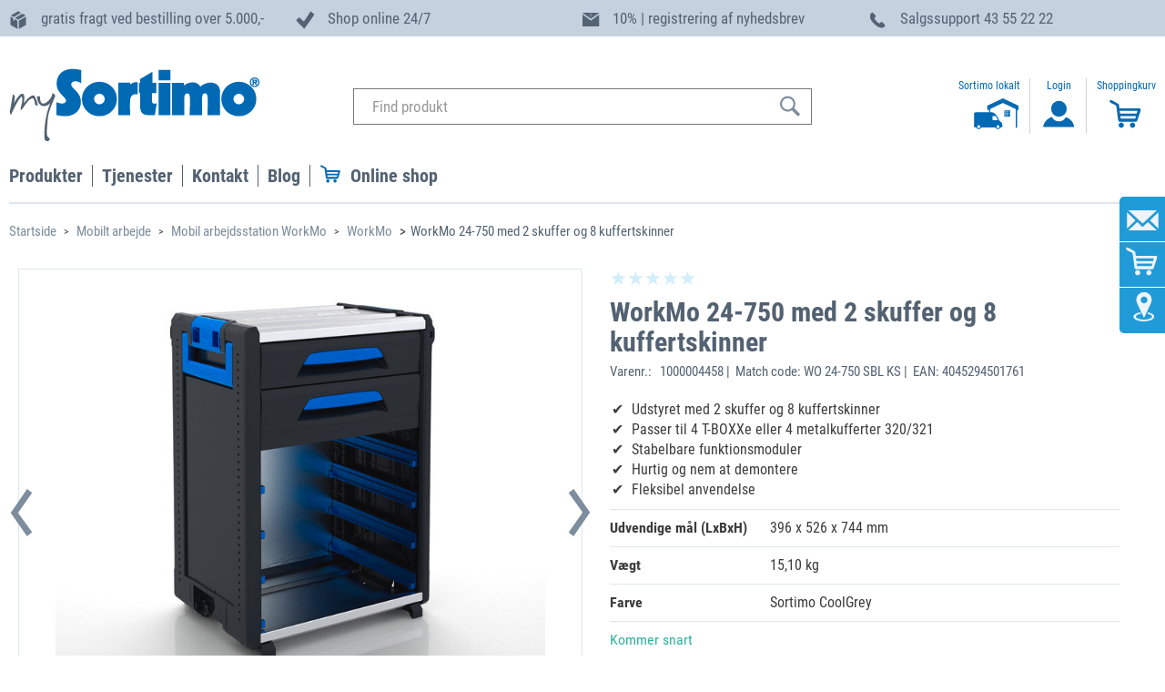

--- FILE ---
content_type: text/html;charset=UTF-8
request_url: https://www.mysortimo.dk/da/Mobilt-arbejde/Mobil-arbejdsstation-WorkMo/WorkMo/WorkMo-24-750-med-2-skuffer-og-8-kuffertskinner-/p/000000001000004458
body_size: 266475
content:
<!DOCTYPE html>
<html lang="da-DK">
<head>
	




<script data-cmp-ab="1">
  window.cmp_block_inline = true;      //true = blocking of inline scripts
  window.cmp_block_unkown = true;      //true = blocking of unknown external scripts/iframes
  window.cmp_block_sync = true;        //true = blocking of synchronous scripts
  window.cmp_block_img = false;        //true = blocking of images
  window.cmp_block_samedomain = false; //true = blocking of scripts/iframes/images from the same domain
</script>




	

	

	

	
	
	

	
		<!-- else if dk -->
		<script type="text/javascript" data-cmp-ab="1" src="https://cdn.consentmanager.net/delivery/autoblocking/7e0d341656b5.js" data-cmp-host="b.delivery.consentmanager.net" data-cmp-cdn="cdn.consentmanager.net" data-cmp-codesrc="1"></script>
		<script>
			window.cmp_block_ignoredomains = ['scs.sortimo-test.dk', 'scs.mysortimo.dk', 'inlaycloudtest.westeurope.cloudapp.azure.com', 'inlay-cloud.sortimo-test.de', 'inlaycloud.westeurope.cloudapp.azure.com', 'inlay-client.sortimo-test.dk', 'inlay.mysortimo.dk', 'inlay-client.mysortimo.dk', 'inlay-server.sortimo-test.dk', 'inlay-server.mysortimo.dk', 'mygraphicsdev.westeurope.cloudapp.azure.com', 'mygraphics.westeurope.cloudapp.azure.com', 'graphics-client.sortimo-test.dk', 'mygraphics.mysortimo.dk', 'graphics-client.mysortimo.dk', 'mygraphics-server.sortimo-test.dk', 'mygraphics-server.mysortimo.dk', 'sortimoblog.mysortimo.de',    'wirecard.com',      'api-test.wirecard.com', 'api.wirecard.com', 'checkoutshopper-test.adyen.com', 'test.adyen.com', 'checkoutshopper-live.adyen.com', 'live.adyen.com', 'inventory.sortimo-test.de', 'myinventory.mysortimo.de' , 'prowear.sortimo-test.de', 'prowearworker.sortimo-test.de', 'prowear.mysortimo.de', 'prowearworker.mysortimo.de', 'unpkg.com', 'js-eu1.hs-scripts.com', 'www.paypal.com'];
		</script>
		
	

	

	

	

	

	

	
	
	

<title>
		WorkMo 24-750 med 2 skuffer og 8 kuffertskinner  | Mobilt arbejde | mySortimo.dk</title>
	
	<meta http-equiv="Content-Type" content="text/html; charset=utf-8"/>
	<meta http-equiv="X-UA-Compatible" content="IE=edge">
	<meta charset="utf-8">
	<meta name="viewport" content="width=device-width, initial-scale=1, user-scalable=no">

	<meta name="google-site-verification" content="wrU-0l8CusCW98NIbVIiCQ9k4qHePhyCI6Rr4auxJ-g" />
	<meta name="google-site-verification" content="O0_4NcEozI-W2CN--c-efyPIxSnDABa36lDnguUnbyM" />
	<!--  dk -->
			<meta name="facebook-domain-verification" content="bh6br7ocvt3su9e51x6uakdoiq87ad" />
		<meta name="keywords">
<meta name="description" content="De mange funktioner i den mobile arbejdsstation WorkMo fra Sortimo tilbyder dig en lang r&aelig;kke fordele i det daglige arbejde. &rArr; K&oslash;b nu!">
<meta name="robots" content="index,follow">
<script>	
	function setCheckoutStep(step, option) {
		window.dataLayer = window.dataLayer || [];
			
		dataLayer.push({
			'event': 'checkout',
		    'ecommerce': {
		        'checkout': {
		        	'actionField': {'step': step, 'option': option}
		        }
		    }
		});	 
	}
</script>

<script>
	window.dataLayer = window.dataLayer || [];
	dataLayer.push({
		'currentPageType': 'PRODUCT'
	});
</script>

<script>
	dataLayer.push({
		user_id: '',
		customerGroup: '10',
		page_category: 'WorkMo 24-750 med 2 skuffer og 8 kuffertskinner  | Mobilt arbejde | mySortimo.dk'
	})
</script>

<script>
	window.onload = function() {
		$( "form" ).submit(function( event ) {
			dataLayer.push({
				'event': 'submit_form',
				'form_id': $(this).attr('id'),
				'form_destination': $(this).attr('action')
			});
		});
	};
</script>

<script>
	function selectItemFromListEvent (code, name) {
		var item = {item_id: code, item_name: name};
		dataLayer.push({
			'event': 'select_item',
			'ecommerce': {
			'items': [ item ]
			}
		});
	}
</script>

<script>
	function addToCartEvent (code, name) {
		var item = {item_id: code, item_name: name};
		dataLayer.push({ ecommerce: null });
		dataLayer.push({
			'event': 'add_to_cart',
			'ecommerce': {
			'items': [ item ]
			}
		});
	}
</script>
<script>
	function removeFromCartEvent (code, name) {
		var item = {item_id: code, item_name: name};
		dataLayer.push({ ecommerce: null });
		dataLayer.push({
			'event': 'remove_from_cart',
			'ecommerce': {
			'items': [ item ]
			}
		});
	}
</script>

<script>
	// cartData must be available as model attribute
	function getCartInformation (paymentType) {
		var items = [];
		
		var couponCode = "";
		
		var cartInfo = {items: items, currency: '', value: '', tax: '',
						coupon: couponCode, shipping: '', paymentType: paymentType};
		return cartInfo;
	}
	
	function getOrderInformation () {
		var items = [];
		
		var couponCode = "";
		
		var cartInfo = {items: items, currency: '', value: '',
						coupon: couponCode, code: '', tax: '', shipping: ''};
		return cartInfo;
	}
</script>

<script>
	function paymentInfoEvent () {
		var inputelement = $("input[type='radio'][name='paymentType']:checked");
		var idVal = $(inputelement).attr("id");
	    var paymentType= $("#label"+idVal).text();

	    var cartInfo = getCartInformation(paymentType);
	    dataLayer.push({ ecommerce: null });
		dataLayer.push({
			'event': 'add_payment_info',
			'ecommerce': {
				'currency': cartInfo.currency,
				'value': cartInfo.value,
				'payment_type': cartInfo.payment_type,
				'coupon': cartInfo.coupon,
				'items': cartInfo.items
			}
		});
	}
</script>

<script>
	function viewProductPageEvent (item) {
		dataLayer.push({ ecommerce: null });
		dataLayer.push({
			'event': 'view_item',
			'ecommerce': {
			'items': [ item ]
			}
		});
	}
</script>

<script>
	function singUpEvent () {
		dataLayer.push({
			'event': 'sign_up'
		})
	}
</script>
<script>
function loginEvent () {
	/*
	dataLayer.push({
		'event': 'login'
	})*/
}
</script>

<script>
function startConfigratorEvent (manufacturer, model, trade) {
	dataLayer.push({
		'event': 'start_configurator',
		'manufacturer': manufacturer,
		'model_and_year': model,
		'trade': trade,
	})
}
</script>

<script>
function promotionEvents (eventName, itemId, itemName) {
	var item = {item_id: itemId, item_name: itemName};
	dataLayer.push({ ecommerce: null });
	dataLayer.push({
		'event': 'eventName',
		'ecommerce': {
		'items': [ item ]
		}
	});
}
</script>
<script>
		var item = {item_id:'000000001000004458', item_name:'WorkMo 24-750 med 2 skuffer og 8 kuffertskinner '};
		viewProductPageEvent(item);
	</script>
<!-- Google Tag Manager -->
	<script>(function(w,d,s,l,i){w[l]=w[l]||[];w[l].push({'gtm.start':
	new Date().getTime(),event:'gtm.js'});var f=d.getElementsByTagName(s)[0],
	j=d.createElement(s),dl=l!='dataLayer'?'&l='+l:'';j.async=true;j.src=
	'https://www.googletagmanager.com/gtm.js?id='+i+dl;f.parentNode.insertBefore(j,f);
	})(window,document,'script','dataLayer','GTM-KNJ92MT');</script>
	<!-- End Google Tag Manager -->
<!-- Google Tag Manager -->
	<script>(function(w,d,s,l,i){w[l]=w[l]||[];w[l].push({'gtm.start':
	new Date().getTime(),event:'gtm.js'});var f=d.getElementsByTagName(s)[0],
	j=d.createElement(s),dl=l!='dataLayer'?'&l='+l:'';j.async=true;j.src=
	'https://www.googletagmanager.com/gtm.js?id='+i+dl;f.parentNode.insertBefore(j,f);
	})(window,document,'script','dataLayer','GTM-5LJJQ3N3');</script>
	<!-- End Google Tag Manager -->
<link rel="canonical" href="https://www.mysortimo.dk/da/Mobilt-arbejde/Mobil-arbejdsstation-WorkMo/WorkMo/WorkMo-24-750-med-2-skuffer-og-8-kuffertskinner-/p/000000001000004458" />
	



	
	<link rel="alternate" hreflang="it-IT" href="https://www.mysortimo.it/it/Lavoro-mobile/Postazione-di-lavoro-mobile-WorkMo/WorkMo/WorkMo-24-750-con-2-cassetti-e-8-guide-per-valigette-/p/000000001000004458"/>

	
	<link rel="alternate" hreflang="da-DK" href="https://www.mysortimo.dk/da/Mobilt-arbejde/Mobil-arbejdsstation-WorkMo/WorkMo/WorkMo-24-750-med-2-skuffer-og-8-kuffertskinner-/p/000000001000004458"/>

	
	<link rel="alternate" hreflang="en-DE" href="https://www.mysortimo.de/en/Mobile-working/Mobile-Workplace-WorkMo/WorkMo/WorkMo-24-750-SBL6-SBL8-8KS/p/000000001000004458"/>

	
	<link rel="alternate" hreflang="no-NO" href="https://www.mysortimo.no/no/Mobilt-arbeid/Mobile-arbeidsstasjoner-WorkMo/WorkMo/WorkMo-24-750-med-2-skuffer-og-8-koffertskinner-/p/000000001000004458"/>

	
	<link rel="alternate" hreflang="fr-BE" href="https://www.mysortimo.be/fr_BE/Poste-de-travail-mobile/L%27atelier-mobile-WorkMo/WorkMo/WorkMo-24-750-avec-2%C2%A0tiroirs-et-4-paires-de-rails-pour-mallettes-/p/000000001000004458"/>

	
	<link rel="alternate" hreflang="en" href="https://www.mysortimo.com/en/Mobile-working/Mobile-Workplace-WorkMo/WorkMo/WorkMo-24-750-SBL6-SBL8-8KS/p/000000001000004458"/>

	
	<link rel="alternate" hreflang="fr-FR" href="https://www.mysortimo.fr/fr/Poste-de-travail-mobile/L%27atelier-mobile-WorkMo/WorkMo/WorkMo-24-750-avec-2%C2%A0tiroirs-et-4-paires-de-rails-pour-mallettes-/p/000000001000004458"/>

	
	<link rel="alternate" hreflang="nl-NL" href="https://www.mysortimo.nl/nl/Mobiel-werken/Mobiel-Werkstation-WorkMo/WorkMo/WorkMo-24-750-met-2-schuiflades-%26-8-koffergeleiders-/p/000000001000004458"/>

	
	<link rel="alternate" hreflang="nl-BE" href="https://www.mysortimo.be/nl_BE/Mobiel-werken/Mobiele-Werkplaats/WorkMo/WorkMo-24-750-met-2-schuiflades-%26-8-koffergeleiders-/p/000000001000004458"/>

	
	<link rel="alternate" hreflang="sv-SE" href="https://www.mysortimo.se/sv_SE/Mobilt-arbete/Mobil-arbetsstation-WorkMo/WorkMo/WorkMo-24-750-med-2-utdragsl%C3%A5dor-%26-8-v%C3%A4skskenor-/p/000000001000004458"/>

	
	<link rel="alternate" hreflang="de-DE" href="https://www.mysortimo.de/de/Mobiles-Arbeiten/Mobile-Arbeitsstation-WorkMo/WorkMo/WorkMo-24-750-mit-2-Schubladen-%26-8-Kofferschienen-/p/000000001000004458"/>

	
	<link rel="alternate" hreflang="en-GB" href="https://www.mysortimo.co.uk/en_UK/Mobile-working/Mobile-Workplace-WorkMo/WorkMo/WorkMo-24-750-SBL6-SBL8-8KS/p/000000001000004458"/>

	
	<link rel="alternate" hreflang="de-AT" href="https://www.mysortimo.at/de_AT/Mobiles-Arbeiten/Mobile-Arbeitsstation-WorkMo/WorkMo/WorkMo-24-750-mit-2-Schubladen-%26-8-Kofferschienen-/p/000000001000004458"/>

	
	<link rel="alternate" hreflang="es-ES" href="https://www.mysortimo.es/es/Estaci%C3%B3n-de-trabajo-m%C3%B3vil/Estaci%C3%B3n-de-trabajo-m%C3%B3vil-WorkMo/WorkMo/WorkMo-24-750-con-2-cajones-y-8-gu%C3%ADas-para-maletas-/p/000000001000004458"/>

	
	<link rel="alternate" hreflang="en-US" href="https://www.mysortimo.us/en_US/Mobile-working/Mobile-Tool-Storage/WorkMo/WorkMo-24-750-SBL6-SBL8-8KS/p/000000001000004458"/>
<script type="application/ld+json">
{
  "@context": "http://schema.org",
  "@type"	: "Organization",
  "name" 	: "Sortimo",
  "brand"	: [
    { "@type"	: "Brand",
      "name"	: "Sortimo"
    }
  ],
  "url"		: "https://www.mysortimo.dk/da",
  "logo" 	: "https://www.mysortimo.dk/medias/MySortimo-logo.png?context=bWFzdGVyfHJvb3R8MzUwMnxpbWFnZS9wbmd8aDQ2L2g3Yy85MDY1MTQzNDY4MDYyLnBuZ3wxNzIyYWIwMWEyYWRkNmFlMWI1ZTNkMThmYTU4ODVkYjFkZDQ1ZDE0ODM2MGU3Y2YzYTk0ZWViOWVkYWUxOWY2",
  "sameAs" : [
    "https://www.facebook.com/sortimodanmark/",
    "",
    "https://www.youtube.com/user/SortimoInternational",
    ""
  ],
  "contactPoint": [{
    "@type": "ContactPoint",
	"email"	   : "info@sortimo.dk",
	"contactType"	   : "customer support",
    "telephone": "+45 43 55 22 22"
  }]
}
</script>
<script type="application/ld+json">

{
  "@context": "http://schema.org",
  "@type": "Product",
  "name": " WorkMo 24-750 med 2 skuffer og 8 kuffertskinner  ",
  "description": "<p>Denne blok er udstyret med en skuffe med h&oslash;jden 6 (indvendige m&aring;l BxHxD: 418 x 89 x 314 mm), en skuffe med h&oslash;jden 8 (indvendige m&aring;l BxHxD: 418 x 123 x 314 mm) og otte kuffertskinner, som efter eget valg kan forsynes med fire T-BOXXe eller fire metalkufferter 320/321. Det er ogs&aring; muligt at kombinere kufferter og T-BOXXe. Kuffertskinnerne er udstyret med l&aring;semekanismer, som forhindrer, at kufferterne og BOXXene glider ukontrolleret ud. Til udtagning af kufferterne eller T-BOXXene skal disse l&oslash;ftes lidt op og derefter tr&aelig;kkes ud. Skufferne kan opdeles fleksibelt med tilbeh&oslash;r som indsatsbokse, indsatser til sm&aring;dele eller skilleplader, og skaber s&aring;ledes endnu mere oversigt og orden. Ekstratilbeh&oslash;r som antiskridm&aring;tter p&aring; skuffebunden forhindrer, at indholdet glider, og er lydd&aelig;mpende.</p>WorkMo blokkene består af vægtoptimerede aluminiums- og kunststofkomponenter og kan kombineres og kobles sammen med hinanden. På arbejdsstedet kan de let laves til en mobil arbejdsstation og gør det dermed muligt for dig at arbejde i en ergonomisk korrekt stilling hvor som helst. På værkstedet kan WorkMo desuden anvendes som en praktisk værkstedsvogn til opbevaring af værktøj og arbejdsmaterialer. Det omfattende tilbehørsprogram giver dig et utal af muligheder for at tilpasse WorkMo til dine individuelle behov. Ved at udvide WorkMo med rullepladen eller hjulskinnerne bliver systemet mobilt.(Illustrationer, dekorativt materiale ikke inkluderet; Levering kun i Danmark)",
  "image": "https://www.mysortimo.dk/da/medias/1000004458-WorkMo-24-750-SBL6-SBL8-8KS.jpg?context=bWFzdGVyfHJvb3R8NTYwNzh8aW1hZ2UvanBlZ3xoY2QvaDhlLzk1NzU0NTI4MzU4NzAuanBnfGIwOWMwZGVhNjUxNjcxMzFlY2YxOTdhZGI1M2M4ODFlNTA4NjJhMDgyMDYxN2IzNGU5MGE3ZDU1ZGE3OWY2Zjk",
  "brand" : [
    { "@type"   : "Thing",
      "name"    : "Sortimo"
    }
  ],
  "offers": {
    "@type": "Offer",
    "price": "6431.0",
    "priceCurrency": "DKK",
	"url": "https://www.mysortimo.dk/da/Mobilt-arbejde/Mobil-arbejdsstation-WorkMo/WorkMo/WorkMo-24-750-med-2-skuffer-og-8-kuffertskinner-/p/000000001000004458",
	"sku": "000000001000004458",
    "availability": "http://schema.org/OutOfStock"
  }
}
</script>
<script type="application/ld+json">
    {
      "@context": "https://schema.org",
      "@type": "BreadcrumbList",
      "itemListElement": [
			
						{
        					"@type": "ListItem",
        					"position": 1,
        					"name": "Mobilt arbejde",
        					"item": "https://www.mysortimo.dk:443/da/Mobilt-arbejde/c/118730?q=:tsa"
      					},
					
						{
        					"@type": "ListItem",
        					"position": 2,
        					"name": "Mobil arbejdsstation WorkMo",
        					"item": "https://www.mysortimo.dk:443/da/Mobilt-arbejde/Mobil-arbejdsstation-WorkMo/c/8590?q=:tsa"
      					},
					
						{
        					"@type": "ListItem",
        					"position": 3,
        					"name": "WorkMo",
        					"item": "https://www.mysortimo.dk:443/da/Mobilt-arbejde/Mobil-arbejdsstation-WorkMo/WorkMo/c/9983?q=:tsa"
      					},
					
						{
        					"@type": "ListItem",
        					"position": 4,
        					"name": "WorkMo 24-750 med 2 skuffer og 8 kuffertskinner ",
        					"item": "https://www.mysortimo.dk:443/da/Mobilt-arbejde/Mobil-arbejdsstation-WorkMo/WorkMo/WorkMo-24-750-med-2-skuffer-og-8-kuffertskinner-/p/000000001000004458"
      					}]}
					</script>
<link rel="shortcut icon" type="image/x-icon" media="all" href="//" />

	<script type="text/javascript" src="/_ui/responsive/common/js/jquery-3.2.1.min.js"></script>

	<link rel="stylesheet preload" type="text/css" media="all" href="/wro/all_responsive.css" as="style"/>
		<link rel="stylesheet preload" type="text/css" media="all" href="/wro/sortimo_responsive.css" as="style"/>
		<link rel="stylesheet preload" type="text/css" media="all" href="/wro/addons_responsive.css" as="style"/>
	<link rel="stylesheet preload" type="text/css" media="all" href="/_ui/responsive/common/js/flexslider/flexslider.css" as="style"/>
<link rel="stylesheet preload" type="text/css" media="all" href="/_ui/responsive/common/js/slick/slick.css" as="style"/>
<link rel="stylesheet preload" type="text/css" media="all" href="/_ui/responsive/common/js/slick/slick-theme.css" as="style"/>
<link rel="stylesheet preload" href="/_ui/responsive/common/css/datatables.min.css" as="style"/>

<link rel="icon" type="image/png" href="/_ui/responsive/common/images/favicon.ico">

<link rel="stylesheet preload" href="/_ui/responsive/common/css/font-awesome.css" integrity="sha384-UHRtZLI+pbxtHCWp1t77Bi1L4ZtiqrqD80Kn4Z8NTSRyMA2Fd33n5dQ8lWUE00s/" crossorigin="anonymous" as="style"/>
<script type="text/javascript" src="/_ui/shared/js/analyticsmediator.js"></script>














<script>(function(w,d,t,r,u){var f,n,i;w[u]=w[u]||[],f=function(){var o={ti:"5476595"};o.q=w[u],w[u]=new UET(o),w[u].push("pageLoad")},n=d.createElement(t),n.src=r,n.async=1,n.onload=n.onreadystatechange=function(){var s=this.readyState;s&&s!=="loaded"&&s!=="complete"||(f(),n.onload=n.onreadystatechange=null)},i=d.getElementsByTagName(t)[0],i.parentNode.insertBefore(n,i)})(window,document,"script","//bat.bing.com/bat.js","uetq");</script>
</head>

<body class="page-productDetails pageType-ProductPage template-pages-product-productLayout2Page  smartedit-page-uid-productDetails smartedit-page-uuid-eyJpdGVtSWQiOiJwcm9kdWN0RGV0YWlscyIsImNhdGFsb2dJZCI6Im15U29ydGltb0RLQ29udGVudENhdGFsb2ciLCJjYXRhbG9nVmVyc2lvbiI6Ik9ubGluZSJ9 smartedit-catalog-version-uuid-mySortimoDKContentCatalog/Online  language-da">
	<!-- Google Tag Manager (noscript) -->
	<noscript><iframe src="https://www.googletagmanager.com/ns.html?id=GTM-KNJ92MT"
	height="0" width="0" style="display:none;visibility:hidden"></iframe></noscript>
	<!-- End Google Tag Manager (noscript) -->
<!-- Google Tag Manager (noscript) -->
	<noscript><iframe src="https://www.googletagmanager.com/ns.html?id=GTM-5LJJQ3N3"
	height="0" width="0" style="display:none;visibility:hidden"></iframe></noscript>
	<!-- End Google Tag Manager (noscript) -->
<!-- Start of HubSpot Embed Code -->
<script type="text/javascript" class="null cmplazyload" id="hs-script-loader" async defer data-cmp-src="//js-eu1.hs-scripts.com/25488337.js"
	data-cmp-vendor="s10" data-cmp-info="4" src="">
</script>
<!-- End of HubSpot Embed Code --><div id="environment" data-environment="live" class="hidden"></div>

	<span id="topAnchor"></span>
		<div class="branding-mobile hidden-md hidden-lg">
			<button class="mobile__nav__row--btn btn mobile__nav__row--btn-menu js-toggle-sm-navigation" type="button">
				<span class="glyphicon glyphicon-align-justify"></span>
			</button>
			<div class="js-mobile-logo">
				</div>
		</div>
		<main data-currency-iso-code="DKK">
			<a href="#skip-to-content" class="skiptocontent" data-role="none"></a>
			<a href="#skiptonavigation" class="skiptonavigation" data-role="none"></a>
			
			<div class="header_bar hidden-xs hidden-s hidden-sm">
					<div class="yCmsComponent">
<div class="row sortimoWidth uspcomponent">

	<div class="col-md-3">
		<img src="/medias/Icon-USPs-Paket.svg?context=bWFzdGVyfGltYWdlc3w4NTl8aW1hZ2Uvc3ZnK3htbHxpbWFnZXMvaGU4L2gzNC84Nzk3MDMyODQxMjQ2LmJpbnxjZWFkYzBiMGY3NDUxMjcxYzJmMTZjZGI0ODY3YWE2NTdhNTdmMmE3NmNmZTEwMTYwNTIwZThmZmFjNmM5Njc5"/>
		<span class="headline_03_dk">gratis fragt ved bestilling over 5.000,-</span>
	</div>
	
	<div class="col-md-3">
		<img src="/medias/Icon-USPs-hersteller-2002.svg?context=bWFzdGVyfGltYWdlc3w2MTd8aW1hZ2Uvc3ZnK3htbHxpbWFnZXMvaDE1L2g4ZS84Nzk3MDM0OTM4Mzk4LmJpbnw0MDBiZmI4Y2YxNGNkMzA4ZDE1NTJiNjE1ZTUwYzJlNjFhYjEyOTlmZGFmY2RlYjM5MTRiODY3YWI1YWNjYTg0"/>
		<span class="headline_03_dk">Shop online 24/7</span>
	</div>
	
	<div class="col-md-3">
		<img src="/medias/newsletter-vorteilsleiste.svg?context=bWFzdGVyfGltYWdlc3w3OTV8aW1hZ2Uvc3ZnK3htbHxpbWFnZXMvaDgxL2g0OC8xMTA3OTQzNzc3ODk3NC5zdmd8MGQwZDUwMGIxOGU3M2M5N2FiYWQ5YWM5NDJlMmNmMTZlNGFkZWI0MTk0YWM5NTNiMzNkZDI5ODU3ZTdlODY4ZA"/>
		<span class="headline_03_dk">10% | registrering af nyhedsbrev</span>
	</div>
	
	<div class="col-md-3">
			<img src="/medias/Icon-USPs-hotline.svg?context=bWFzdGVyfGltYWdlc3w4MDJ8aW1hZ2Uvc3ZnK3htbHxpbWFnZXMvaDIwL2hkNi84Nzk3MDMzMjk5OTk4LmJpbnxmYjA1YTMxZTZiMTRmMjkwZTEzZWI3YTVlMjY1ZjQwZjA2YjI1ZTZkMzcxMDUyMGRhOWQ0ZGI5ZGEwNzBmYTUz"/>
			<span class="headline_03_dk">Salgssupport<span class='hide1100'> 43 55 22 22</span></span>
	</div>
</div>

</div></div>
			<header class="js-mainHeader">
	<div class="sortimoWidth">
		<nav class="navigation navigation--top">
			<div class="row">
			<div class="hidden-xs hidden-sm col-md-3">
					<div class="nav__left js-site-logo">
						<div class="yCmsComponent yComponentWrapper">
<div class="banner__component banner hidden-xs hidden-sm">
	<a href="/da/" target="_self"><img title="mySortimo logo"
				alt="mySortimo logo" src="/medias/MySortimo-logo.png?context=bWFzdGVyfHJvb3R8MzUwMnxpbWFnZS9wbmd8aDM3L2gyOS8xMDk4MzAxMjEwNjI3MC5wbmd8MGJkZjdlNGYxM2QxMGUzMGZiMGFmZGM2Njg0NTgwZWEzOTUwMzA5M2EyNzZhODkyMTYyMTBmYzE5NGU0ZDczZQ"></a>
		</div></div></div>
				</div>
				<div class="nav__left col-xs-12 col-sm-12 col-md-6">
					<div class="row">
						<div class="hidden-xs hidden-sm hidden-md hidden-lg mobile-menu">
							<button class="btn js-toggle-sm-navigation" type="button">
								<span class="glyphicon glyphicon-align-justify"></span>
							</button>
						</div>
						<div class="col-xs-12 hidden-xs hidden-sm">
							<div class="site-search">
								<div class="yCmsComponent">
<div class="ui-front">
	<form name="search_form_SearchBox" method="get"
		action="/da/search/">
		<div class="input-group">
			<div class="hidden-xs">
				<input type="text" id="js-site-search-input"
						class="form-control js-site-search-input" name="text" value="" autocomplete="off" autocorrect="off" autocapitalize="off" spellcheck="false"
						maxlength="100" placeholder="Find produkt"
						data-options='{"autocompleteUrl" : "/da/search/autocomplete/SearchBox","minCharactersBeforeRequest" : "3","waitTimeBeforeRequest" : "500","displayProductImages" : true}'>
				</div>
			<div class="hidden-sm hidden-md hidden-lg">
			<input type="text" id="js-site-search-input" autocomplete="off" autocorrect="off" autocapitalize="off" spellcheck="false"
					class="form-control js-site-search-input" name="text_res" value=""
					maxlength="100" placeholder="Find produkt"
					data-options='{"autocompleteUrl" : "/da/search/autocomplete/SearchBox","minCharactersBeforeRequest" : "3","waitTimeBeforeRequest" : "500","displayProductImages" : false}'>
			</div>

			<span class="input-group-btn"> <button class="btn btn-link" type="submit">
						<!-- <span class="glyphicon glyphicon-search"></span> -->
						<svg xmlns="http://www.w3.org/2000/svg" width="25" height="24" viewBox="0 0 25 24">
						  <defs>
						    <style>
						      .cls-1 {
						        fill: #546373;
						        fill-rule: evenodd;
						      }
						    </style>
						  </defs>
						  <path id="lupe" class="cls-1" d="M15.45,4.087a8.473,8.473,0,1,0-1.161,12.939,1.8,1.8,0,0,0,.486.9l4.807,4.811A1.79,1.79,0,1,0,22.113,20.2l-4.808-4.811a1.779,1.779,0,0,0-.9-0.482A8.484,8.484,0,0,0,15.45,4.087h0ZM13.929,14.552a6.325,6.325,0,1,1,0-8.947,6.333,6.333,0,0,1,0,8.947h0Zm0,0"/>
						</svg>
					</button>
				</span>
		</div>
	</form>

</div>
</div></div>
						</div>
					</div>
				</div>
				<div class="hidden-xs hidden-sm col-md-3">
					<div>
						<div class="langSelWrapper">
							<div class="control-group">
			<div class="controls onlyName">
				</div>
		</div>
	</div>
						<ul class="nav__links nav__links--account">
							<li class="sortimo_on_side">
										<a href="https://www.mysortimo.dk/da/kontakt/kontakt" >
											<div class="user-icon">
												<p>
													Sortimo lokalt</p>
												<svg width="64.45" height="34.18" viewBox="0 0 64.45 34.18">
													<svg id="Icon_mysortimo-beim-Kunden" xmlns="http://www.w3.org/2000/svg" width="64.45" height="37.18" viewBox="0 0 64.45 37.18"><defs><style>.Icon_mysortimo-beim-Kunden-cls-1{fill:none;}.Icon_mysortimo-beim-Kunden-cls-1,.Icon_mysortimo-beim-Kunden-cls-2,.Icon_mysortimo-beim-Kunden-cls-3{stroke-width:0px;}.Icon_mysortimo-beim-Kunden-cls-2{fill:#0569b3;}.Icon_mysortimo-beim-Kunden-cls-3{fill:#0069b4;}</style></defs><path class="Icon_mysortimo-beim-Kunden-cls-3" d="M47.26,0s0,0-.01,0c-5.78,2.7-11.56,5.41-17.35,8.11v5.11l1.98-.93v3.14h-14.81c-.83,0-1.56.59-1.64,1.28-.08.68-.13,1.96-.13,2.79v10.58h-.36c0,1.09.92,2.08,2.03,2.08h.84c.4,1.09,1.43,1.84,2.65,1.84s2.25-.75,2.65-1.84h15.96c.4,1.09,1.44,1.84,2.65,1.84s2.25-.75,2.65-1.84h.46c1.12,0,2.03-.99,2.03-2.08h-.39v-1.43c0-.83-.57-1.9-1.26-2.37l-.24-.16c-.69-.47-1.57-1.46-1.96-2.19l-2.27-4.23c-.39-.73-1.24-1.77-1.87-2.31l-1.07-.93c-.64-.54-1.84-1.01-2.67-1.01h-1.8v-3.82l13.86-6.51,14.21,6.68v20.68h1.44V12.47l1.62.76v-5.11C58.72,5.41,53,2.71,47.27,0c0,0,0,0-.01,0ZM20.46,32.91c-.89,0-1.61-.72-1.61-1.62s.72-1.61,1.61-1.61,1.61.72,1.61,1.61-.72,1.62-1.61,1.62ZM43.34,31.3c0,.89-.72,1.62-1.61,1.62s-1.61-.72-1.61-1.62.72-1.61,1.61-1.61,1.61.72,1.61,1.61ZM35.68,20.24c0-.33.26-.74.59-.74h2.36c.33,0,.9.48.99.63.09.15.29.55.45.84l1.51,2.78c.16.29.01.5-.32.5h-4.98c-.33,0-.59-.17-.59-.5v-3.51Z"/><path class="Icon_mysortimo-beim-Kunden-cls-1" d="M36.27,24.25h4.98c.33,0,.48-.2.32-.5l-1.51-2.78c-.16-.29-.36-.69-.45-.84-.09-.15-.65-.63-.99-.63h-2.36c-.33,0-.59.4-.59.74v3.51c0,.33.26.5.59.5Z"/><path class="Icon_mysortimo-beim-Kunden-cls-1" d="M20.46,29.68c-.89,0-1.61.72-1.61,1.61s.72,1.62,1.61,1.62,1.61-.72,1.61-1.62-.72-1.61-1.61-1.61Z"/><path class="Icon_mysortimo-beim-Kunden-cls-1" d="M40.11,31.3c0,.89.72,1.62,1.61,1.62s1.61-.72,1.61-1.62-.72-1.61-1.61-1.61-1.61.72-1.61,1.61Z"/><path class="Icon_mysortimo-beim-Kunden-cls-2" d="M49.89,16.53s0,0,0,0c.69,0,1.38,0,2.07,0v-2.09h-2.07v2.08s0,0,0,0Z"/><path class="Icon_mysortimo-beim-Kunden-cls-2" d="M52.25,18.9h2.07v-2.08c-.69,0-1.37,0-2.06,0,0,0,0,0,0,0,0,0,0,0,0,0,0,.69,0,1.38,0,2.07Z"/><path class="Icon_mysortimo-beim-Kunden-cls-2" d="M49.89,18.9h2.07v-2.08c-.69,0-1.38,0-2.07,0,0,0,0,0,0,0,0,0,0,0,0,.01,0,.69,0,1.38,0,2.07Z"/><path class="Icon_mysortimo-beim-Kunden-cls-2" d="M52.25,16.53s0,0,0,0h2.06v-2.09h-2.07v2.08s0,0,0,.01Z"/><path class="Icon_mysortimo-beim-Kunden-cls-2" d="M48.8,13.36s0,.02,0,.03c0,2.2,0,4.4,0,6.61h6.62v-6.65c-2.2,0-4.4,0-6.59,0-.01,0-.02,0-.02,0ZM54.61,18.9v.29h-5.01v-5.03s0,0,0,0c0,0,0,0,.01,0,1.57,0,3.14,0,4.7,0h.29v4.75Z"/></svg>
												</svg>
											</div>
										</a>	
									</li>
								<wbr>
									<li class="liOffcanvas">
											<div class="user-icon">
													<a href="/da/login">
														<div class="user-icon-inner">
														<p>Login</p>
														  <svg xmlns="http://www.w3.org/2000/svg" width="40" height="34" viewBox="0 0 40 34">
														  <defs>
														    <style>
														      .cls-1-log {
														        fill: #0669b2;
														        fill-rule: evenodd;
														      }
														    </style>
														  </defs>
														  <path id="anmelden_icon" data-name="anmelden icon" class="cls-1-log" d="M29.023,11.461a8.59,8.59,0,1,1-17.178,0A8.59,8.59,0,1,1,29.023,11.461Zm8.008,19.53c0-3.4-3.671-8.873-9.044-10.348A8.459,8.459,0,0,1,12.82,20.5c-5.613,1.431-9.491,7-9.491,10.493a3.179,3.179,0,0,0,.043.518H36.988A3.259,3.259,0,0,0,37.031,30.991Z"/>
														</svg>
														</div>
													</a>
												</div>
												<div id="moveAbleLangSelection" style="display:none;">
														<div class="control-group">
			<div class="controls onlyName">
				</div>
		</div>
	</div>
												
											</li>
									<li class="minicart_li">
								<div class="yCmsContentSlot componentContainer">
<div class="yCmsComponent">
<div class="nav-cart">
		<a 	href="/da/cart"
			class="mini-cart-link js-mini-cart-link"
			data-mini-cart-url="/da/cart/rollover/MiniCart"
			data-mini-cart-refresh-url="/da/cart/miniCart/SUBTOTAL"
			data-mini-cart-name="Kurv"
			data-mini-cart-empty-name="popup.cart.empty"
			data-mini-cart-items-text="basket.items"
			>
			<div class="mini-cart-icon">
				<p class="hidden-xs hidden-sm">Shoppingkurv</p>
				<svg version="1.1" id="Ebene_1" xmlns="http://www.w3.org/2000/svg" xmlns:xlink="http://www.w3.org/1999/xlink" x="0px" y="0px"
	 viewBox="0 0 37 34" style="enable-background:new 0 0 37 34;height:34px;" xml:space="preserve">
<style type="text/css">
	.st0-cartItem{fill:#0669B2;}
</style>
<path class="st0-cartItem" d="M25.3,26.6L25.3,26.6c-1.6,0-2.8,1.3-2.8,2.9c0,0,0,0,0,0c0,1.6,1.3,2.9,2.9,2.8c1.6,0,2.9-1.3,2.8-2.9
	C28.2,27.9,26.9,26.6,25.3,26.6z"/>
<path class="st0-cartItem" d="M12.9,26.6c-1.6,0-2.8,1.3-2.8,2.9c0,0,0,0,0,0c0,1.6,1.3,2.9,2.9,2.8c1.6,0,2.9-1.3,2.8-2.9
	C15.8,27.9,14.5,26.6,12.9,26.6z"/>
<path class="st0-cartItem" d="M32.6,10.9H10.9c0-0.1-0.3-2.7-0.5-3.8C10.2,6,7.5,4.6,1.7,1.8c-1.4-0.6-2.5,2,0,3.3l4.6,2.2
	c0.6,0.3,1,0.9,1.2,1.5c0.1,0.9,2,14.9,2,14.9s0.1,2,1.8,2h17.6c0.9,0,1.6-0.7,1.8-1.6l3.5-10.5C34.1,13.6,35.2,10.9,32.6,10.9z
	 M28.3,22.3h-16L12,19.5h17.1L28.3,22.3z M29.9,16.8H11.6l-0.4-3l0,0h19.5L29.9,16.8z"/>
</svg></div>
			<div class="mini-cart-container js-mini-cart-container sortimo-js-cart-container hidden-xs hidden-sm">
			 ... loading
			</div>
		</a>
		<div class="basket_count"></div>
	</div>
</div></div></li>
							</ul>
					</div>
				</div>
				</div>
		</nav>
		<div class="hidden-xs hidden-sm js-secondaryNavAccount collapse" id="accNavComponentDesktopOne">
			<ul class="nav__links">
	
			</ul>
		</div>
		<div class="hidden-xs hidden-sm js-secondaryNavCompany collapse" id="accNavComponentDesktopTwo">
			<ul class="nav__links js-nav__links">
	
			</ul>
		</div>
		
		<nav class="navigation navigation--middle js-navigation--middle">
			<div class="container-fluid">
				<div class="row">
					<div class="mobile__nav__row mobile__nav__row--table">
					
						<button class="mobile-menu-btn mobile__nav__row--btn btn mobile__nav__row--btn-menu js-toggle-sm-navigation" type="button">
							<span class="glyphicon glyphicon-align-justify"></span>
						</button>
					
						<div class="mobile__nav__row--table-group">
							<div class="mobile__nav__row--table-row">
								
								<div class="mobile__nav__row--table-cell visible-xs visible-sm mobile__nav__row--seperator">
									<button	class="mobile__nav__row--btn btn mobile__nav__row--btn-search js-toggle-xs-search hidden-md hidden-lg" type="button">
											<svg xmlns="http://www.w3.org/2000/svg" width="25" height="24" viewBox="0 0 25 24">
  <defs>
    <style>
      .cls-1 {
        fill-rule: evenodd;
      }
    </style>
  </defs>
  <path id="lupe" class="cls-1"  style="fill:;" d="M15.45,4.087a8.473,8.473,0,1,0-1.161,12.939,1.8,1.8,0,0,0,.486.9l4.807,4.811A1.79,1.79,0,1,0,22.113,20.2l-4.808-4.811a1.779,1.779,0,0,0-.9-0.482A8.484,8.484,0,0,0,15.45,4.087h0ZM13.929,14.552a6.325,6.325,0,1,1,0-8.947,6.333,6.333,0,0,1,0,8.947h0Zm0,0"/>
</svg></button>
									</div>
								
	 							<div class="mobile__nav__row--table-cell visible-xs visible-sm mobile__nav__row--seperator">
										<a href="https://www.mysortimo.dk/da/kontakt/kontakt">
											<button class="mobile__nav__row--btn btn mobile__nav__row--openMyMenu hidden-md hidden-lg" type="button">
												<svg width="40" height="34" viewBox="0 0 40 33">
													<path style="fill: #526372; fill-rule: evenodd;" class="sortimo_on_site_icon" d="M24.3,23.1l-0.8,1.6c3.1,0.5,5.3,1.7,5.3,3c0,1.8-4,3.3-8.9,3.3s-8.9-1.5-8.9-3.3c0-1.4,2.4-2.6,5.8-3.1 L15.8,23c-4.4,0.7-7.5,2.6-7.5,4.8c0,2.8,5.1,5.1,11.4,5.1c6.3,0,11.4-2.3,11.4-5.1C31.2,25.6,28.3,23.8,24.3,23.1z M20,0.9c-4.7,0-8.5,3.8-8.5,8.5c0,1.2,0.6,2.9,0.6,2.9c0.1,0.3,0.3,0.8,0.4,1.1l7.2,15.3 c0.1,0.3,0.4,0.3,0.5,0l7.2-15.3c0.1-0.3,0.3-0.8,0.4-1.1c0,0,0.6-1.7,0.6-2.9C28.5,4.7,24.7,0.9,20,0.9z M20,13.1 c-2,0-3.7-1.6-3.7-3.7c0-2,1.6-3.7,3.7-3.7c2,0,3.7,1.6,3.7,3.7C23.7,11.4,22.1,13.1,20,13.1z"/>
												</svg>
											</button>
										</a>	
									</div>
								<div class="mobile__nav__row--table-cell visible-xs visible-sm mobile__nav__row--seperator">
									<a href="#contactForm" class="js-goto-contact-form">
										<button	class="mobile__nav__row--btn btn mobile__nav__row--btn-search js-toggle-xs-search hidden-md hidden-lg" type="button">
											<svg xmlns="http://www.w3.org/2000/svg" width="39" height="24" viewBox="0 0 39 24">
												<defs>
													<style>
														.cls-1-xx {
															fill: #526372;
															fill-rule: evenodd;
														}
													</style>
												</defs>
												<path id="brief_icon_Kopie" style="fill: #526372;" data-name="brief icon Kopie" class="cls-1-xx" d="M2.3,3.191l9.262,8.873L2.3,20.936V3.191ZM36.7,20.936l-9.268-8.872L36.7,3.191V20.936ZM34.98,1.106L19.415,15.434,3.852,1.106H34.98ZM3.852,22.9l9.782-9,5.731,5.442L25.291,13.9l9.689,9H3.852Z"></path></svg>
										</button>
									</a>
								</div>
								
								<div class="mobile__nav__row--table-cell visible-xs visible-sm mobile__nav__row--seperator">
										<a href="/da/login">
												<button	class="mobile__nav__row--btn btn mobile__nav__row--openMyMenu hidden-md hidden-lg" type="button">
														<svg xmlns="http://www.w3.org/2000/svg" width="40" height="34"
	viewBox="0 0 40 34">
 	<defs>
		<style>
			.cls-1 {
				fill-rule: evenodd;
			}
		</style>
	</defs>
	<path id="anmelden_icon" data-name="anmelden icon"
		class="cls-1" style="fill:;"
		d="M29.023,11.461a8.59,8.59,0,1,1-17.178,0A8.59,8.59,0,1,1,29.023,11.461Zm8.008,19.53c0-3.4-3.671-8.873-9.044-10.348A8.459,8.459,0,0,1,12.82,20.5c-5.613,1.431-9.491,7-9.491,10.493a3.179,3.179,0,0,0,.043.518H36.988A3.259,3.259,0,0,0,37.031,30.991Z" />
</svg>
</button>
											</a>
										</div>
								<div class="yCmsContentSlot mobile__nav__row--table-cell visible-xs visible-sm mobile__nav__row--seperator miniCartSlot componentContainer">
<div class="yCmsComponent mobile__nav__row--btn btn">
<div class="nav-cart">
		<a 	href="/da/cart"
			class="mini-cart-link js-mini-cart-link"
			data-mini-cart-url="/da/cart/rollover/MiniCart"
			data-mini-cart-refresh-url="/da/cart/miniCart/SUBTOTAL"
			data-mini-cart-name="Kurv"
			data-mini-cart-empty-name="popup.cart.empty"
			data-mini-cart-items-text="basket.items"
			>
			<div class="mini-cart-icon">
				<p class="hidden-xs hidden-sm">Shoppingkurv</p>
				<svg version="1.1" id="Ebene_1" xmlns="http://www.w3.org/2000/svg" xmlns:xlink="http://www.w3.org/1999/xlink" x="0px" y="0px"
	 viewBox="0 0 37 34" style="enable-background:new 0 0 37 34;height:34px;" xml:space="preserve">
<style type="text/css">
	.st0-cartItem{fill:#0669B2;}
</style>
<path class="st0-cartItem" d="M25.3,26.6L25.3,26.6c-1.6,0-2.8,1.3-2.8,2.9c0,0,0,0,0,0c0,1.6,1.3,2.9,2.9,2.8c1.6,0,2.9-1.3,2.8-2.9
	C28.2,27.9,26.9,26.6,25.3,26.6z"/>
<path class="st0-cartItem" d="M12.9,26.6c-1.6,0-2.8,1.3-2.8,2.9c0,0,0,0,0,0c0,1.6,1.3,2.9,2.9,2.8c1.6,0,2.9-1.3,2.8-2.9
	C15.8,27.9,14.5,26.6,12.9,26.6z"/>
<path class="st0-cartItem" d="M32.6,10.9H10.9c0-0.1-0.3-2.7-0.5-3.8C10.2,6,7.5,4.6,1.7,1.8c-1.4-0.6-2.5,2,0,3.3l4.6,2.2
	c0.6,0.3,1,0.9,1.2,1.5c0.1,0.9,2,14.9,2,14.9s0.1,2,1.8,2h17.6c0.9,0,1.6-0.7,1.8-1.6l3.5-10.5C34.1,13.6,35.2,10.9,32.6,10.9z
	 M28.3,22.3h-16L12,19.5h17.1L28.3,22.3z M29.9,16.8H11.6l-0.4-3l0,0h19.5L29.9,16.8z"/>
</svg></div>
			<div class="mini-cart-container js-mini-cart-container sortimo-js-cart-container hidden-xs hidden-sm">
			 ... loading
			</div>
		</a>
		<div class="basket_count"></div>
	</div>
</div></div></div>
						</div>
					</div>
				</div>
				<div class="row desktop__nav">
					<div class="nav__right col-xs-6 col-xs-6 hidden-xs">
						<ul class="nav__links nav__links--shop_info">
							</ul>
					</div>
				</div>
			</div>
			<div class="col-xs-12 hidden-md hidden-lg">
							<div class="site-search">
								<div class="yCmsComponent">
<div class="ui-front">
	<form name="search_form_SearchBox" method="get"
		action="/da/search/">
		<div class="input-group">
			<div class="hidden-xs">
				<input type="text" id="js-site-search-input"
						class="form-control js-site-search-input" name="text" value="" autocomplete="off" autocorrect="off" autocapitalize="off" spellcheck="false"
						maxlength="100" placeholder="Find produkt"
						data-options='{"autocompleteUrl" : "/da/search/autocomplete/SearchBox","minCharactersBeforeRequest" : "3","waitTimeBeforeRequest" : "500","displayProductImages" : true}'>
				</div>
			<div class="hidden-sm hidden-md hidden-lg">
			<input type="text" id="js-site-search-input" autocomplete="off" autocorrect="off" autocapitalize="off" spellcheck="false"
					class="form-control js-site-search-input" name="text_res" value=""
					maxlength="100" placeholder="Find produkt"
					data-options='{"autocompleteUrl" : "/da/search/autocomplete/SearchBox","minCharactersBeforeRequest" : "3","waitTimeBeforeRequest" : "500","displayProductImages" : false}'>
			</div>

			<span class="input-group-btn"> <button class="btn btn-link" type="submit">
						<!-- <span class="glyphicon glyphicon-search"></span> -->
						<svg xmlns="http://www.w3.org/2000/svg" width="25" height="24" viewBox="0 0 25 24">
						  <defs>
						    <style>
						      .cls-1 {
						        fill: #546373;
						        fill-rule: evenodd;
						      }
						    </style>
						  </defs>
						  <path id="lupe" class="cls-1" d="M15.45,4.087a8.473,8.473,0,1,0-1.161,12.939,1.8,1.8,0,0,0,.486.9l4.807,4.811A1.79,1.79,0,1,0,22.113,20.2l-4.808-4.811a1.779,1.779,0,0,0-.9-0.482A8.484,8.484,0,0,0,15.45,4.087h0ZM13.929,14.552a6.325,6.325,0,1,1,0-8.947,6.333,6.333,0,0,1,0,8.947h0Zm0,0"/>
						</svg>
					</button>
				</span>
		</div>
	</form>

</div>
</div></div>
						</div>
		</nav>
		<a id="skiptonavigation"></a>
		<div id="Navigation" class="hidden-xs hidden-sm">
		<div class="sortimoMenu"><div class="wrapperTopLevel"><div class="topLevel topLevel0 hasSubCat" data-level-self="topLevel0"><span>Produkter</span><div class="sub-navigation-container"><ul class="first-level-container"><li class="firstLevel  hasSubCat"><a class="menu-text" href="/da/produkter/bilindretning">Bilindretning</a><span class="arrow-container"><svg xmlns="http://www.w3.org/2000/svg" width="16" height="18" viewBox="0 0 11 12"><defs><style>.cls-1 {fill: #0068b4;fill-rule: evenodd;}</style></defs><path data-name="pfeil " class="cls-1" d="M4.033,1.086H1.063L5.949,5.995,1.063,10.9h2.97L8.92,5.995Z"/></svg></span><ul class="sec-level-container"><li class="secLevel "><a class="menu-text" href="/da/produkter/bilindretning">Oversigt Bilindretning</a></li><li class="secLevel  hasSubCat"><a class="menu-text" href="/da/produkter/bilindretning/bilproducenterne">Bilspecifikke</a><span class="arrow-container"><svg xmlns="http://www.w3.org/2000/svg" width="16" height="18" viewBox="0 0 11 12"><defs><style>.cls-1 {fill: #0068b4;fill-rule: evenodd;}</style></defs><path data-name="pfeil " class="cls-1" d="M4.033,1.086H1.063L5.949,5.995,1.063,10.9h2.97L8.92,5.995Z"/></svg></span><ul class="third-level-container"><li class="thirdLevel"><a class="menu-text" href="/da/produkter/bilindretning/bilproducenterne/bilindretning-citroen">Bilindretning Citroën</a></li><li class="thirdLevel"><a class="menu-text" href="/da/produkter/bilindretning/bilproducenterne/bilindretning-fiat">Bilindretning Fiat Professional</a></li><li class="thirdLevel"><a class="menu-text" href="/da/produkter/bilindretning/bilproducenterne/bilindretning-ford">Bilindretning Ford</a></li><li class="thirdLevel"><a class="menu-text" href="/da/produkter/bilindretning/bilproducenterne/bilindretning-iveco">Bilindretning Iveco</a></li><li class="thirdLevel"><a class="menu-text" href="/da/produkter/bilindretning/bilproducenterne/bilindretning-man">Bilindretning MAN</a></li><li class="thirdLevel"><a class="menu-text" href="/da/produkter/bilindretning/bilproducenterne/bilindretning-mercedes-benz">Bilindretning Mercedes-Benz</a></li><li class="thirdLevel"><a class="menu-text" href="/da/produkter/bilindretning/bilproducenterne/bilindretning-nissan">Bilindretning Nissan</a></li><li class="thirdLevel"><a class="menu-text" href="/da/produkter/bilindretning/bilproducenterne/bilindretning-opel">Bilindretning Opel</a></li><li class="thirdLevel"><a class="menu-text" href="/da/produkter/bilindretning/bilproducenterne/bilindretning-peugeot">Bilindretning Peugeot</a></li><li class="thirdLevel"><a class="menu-text" href="/da/produkter/bilindretning/bilproducenterne/bilindretning-renault">Bilindretning Renault</a></li><li class="thirdLevel"><a class="menu-text" href="/da/produkter/bilindretning/bilproducenterne/bilindretning-toyota">Bilindretning Toyota</a></li><li class="thirdLevel"><a class="menu-text" href="/da/produkter/bilindretning/bilproducenterne/bilindretning-volkswagen">Bilindretning Volkswagen</a></li></ul></li><li class="secLevel  hasSubCat"><a class="menu-text" href="/da/produkter/bilindretning/sr5">Bilindretning | SR5</a><span class="arrow-container"><svg xmlns="http://www.w3.org/2000/svg" width="16" height="18" viewBox="0 0 11 12"><defs><style>.cls-1 {fill: #0068b4;fill-rule: evenodd;}</style></defs><path data-name="pfeil " class="cls-1" d="M4.033,1.086H1.063L5.949,5.995,1.063,10.9h2.97L8.92,5.995Z"/></svg></span><ul class="third-level-container"><li class="thirdLevel"><a class="menu-text" href="/da/produkter/bilindretning/sr5">SR5 Produktoplysninger</a></li><li class="thirdLevel"><a class="menu-text" href="/da/produkter/bilindretning/sr5/fordele">SR5 Fordele</a></li><li class="thirdLevel"><a class="menu-text" href="https://www.mysortimo.dk/vehicleselection?confi=3138">SR5 Design nu & bestil online</a></li><li class="thirdLevel"><a class="menu-text" href="/da/produkter/bilindretning/sr5/kontakt-noidx">SR5 aftal rådgivningsmøde</a></li></ul></li><li class="secLevel  hasSubCat"><a class="menu-text" href="/da/produkter/bilindretning/globelyst4">Bilindretning | Globelyst4</a><span class="arrow-container"><svg xmlns="http://www.w3.org/2000/svg" width="16" height="18" viewBox="0 0 11 12"><defs><style>.cls-1 {fill: #0068b4;fill-rule: evenodd;}</style></defs><path data-name="pfeil " class="cls-1" d="M4.033,1.086H1.063L5.949,5.995,1.063,10.9h2.97L8.92,5.995Z"/></svg></span><ul class="third-level-container"><li class="thirdLevel"><a class="menu-text" href="/da/produkter/bilindretning/globelyst4">Globelyst4 Produktoplysninger</a></li><li class="thirdLevel"><a class="menu-text" href="/da/produkter/bilindretning/globelyst4/kontaktformular-noidx">Globelyst4 aftal rådgivningsmøde</a></li></ul></li><li class="secLevel "><a class="menu-text" href="/da/volkswagen">Bilindretning | One Click</a></li><li class="secLevel  hasSubCat"><a class="menu-text" href="/da/produkter/bilindretning/xpress">Mest gængse indretninger | Xpress</a><span class="arrow-container"><svg xmlns="http://www.w3.org/2000/svg" width="16" height="18" viewBox="0 0 11 12"><defs><style>.cls-1 {fill: #0068b4;fill-rule: evenodd;}</style></defs><path data-name="pfeil " class="cls-1" d="M4.033,1.086H1.063L5.949,5.995,1.063,10.9h2.97L8.92,5.995Z"/></svg></span><ul class="third-level-container"><li class="thirdLevel"><a class="menu-text" href="/da/produkter/bilindretning/xpress">Xpress Produktoplysninger</a></li><li class="thirdLevel"><a class="menu-text" href="/da/Bilindretning/Mest-g%C3%A6ngse-indretninger-%7C-Xpress/c/111520?q=:tsa">Køb Xpress</a></li><li class="thirdLevel"><a class="menu-text" href="/da/produkter/bilindretning/xpress/kontakt">Xpress aftal rådgivningsmøde</a></li></ul></li><li class="secLevel  hasSubCat"><a class="menu-text" href="/da/produkter/bilindretning/flexrack">Den fleksible klapreol | FlexRack</a><span class="arrow-container"><svg xmlns="http://www.w3.org/2000/svg" width="16" height="18" viewBox="0 0 11 12"><defs><style>.cls-1 {fill: #0068b4;fill-rule: evenodd;}</style></defs><path data-name="pfeil " class="cls-1" d="M4.033,1.086H1.063L5.949,5.995,1.063,10.9h2.97L8.92,5.995Z"/></svg></span><ul class="third-level-container"><li class="thirdLevel"><a class="menu-text" href="/da/produkter/bilindretning/flexrack">FlexRack Produktoplysninger</a></li><li class="thirdLevel"><a class="menu-text" href="/da/produkter/bilindretning/flexrack/kontakt">FlexRack aftal rådgivningsmøde</a></li></ul></li><li class="secLevel  hasSubCat"><a class="menu-text" href="/da/produkter/bilindretning/multifunktions-skuffe">Multifunktions-skuffe</a><span class="arrow-container"><svg xmlns="http://www.w3.org/2000/svg" width="16" height="18" viewBox="0 0 11 12"><defs><style>.cls-1 {fill: #0068b4;fill-rule: evenodd;}</style></defs><path data-name="pfeil " class="cls-1" d="M4.033,1.086H1.063L5.949,5.995,1.063,10.9h2.97L8.92,5.995Z"/></svg></span><ul class="third-level-container"><li class="thirdLevel"><a class="menu-text" href="/da/produkter/bilindretning/multifunktions-skuffe">Multifunktions-skuffe Produktoplysninger</a></li><li class="thirdLevel"><a class="menu-text" href="/da/produkter/bilindretning/multifunktions-skuffe/kontakt">Multifunktions-skuffe aftal rådgivningsmøde</a></li></ul></li><li class="secLevel  hasSubCat"><a class="menu-text" href="/da/produkter/bilindretning/jumbo-unit">Storrumsskuffen | Jumbo-Unit</a><span class="arrow-container"><svg xmlns="http://www.w3.org/2000/svg" width="16" height="18" viewBox="0 0 11 12"><defs><style>.cls-1 {fill: #0068b4;fill-rule: evenodd;}</style></defs><path data-name="pfeil " class="cls-1" d="M4.033,1.086H1.063L5.949,5.995,1.063,10.9h2.97L8.92,5.995Z"/></svg></span><ul class="third-level-container"><li class="thirdLevel"><a class="menu-text" href="/da/produkter/bilindretning/jumbo-unit">Jumbo-Unit Produktoplysninger</a></li><li class="thirdLevel"><a class="menu-text" href="/da/produkter/bilindretning/jumbo-unit/kontakt">Jumbo-Unit aftal rådgivningsmøde</a></li></ul></li></ul></li><li class="firstLevel  hasSubCat"><a class="menu-text" href="/da/produkter/containere-boxxe">Værktøjsopbevaring</a><span class="arrow-container"><svg xmlns="http://www.w3.org/2000/svg" width="16" height="18" viewBox="0 0 11 12"><defs><style>.cls-1 {fill: #0068b4;fill-rule: evenodd;}</style></defs><path data-name="pfeil " class="cls-1" d="M4.033,1.086H1.063L5.949,5.995,1.063,10.9h2.97L8.92,5.995Z"/></svg></span><ul class="sec-level-container"><li class="secLevel "><a class="menu-text" href="/da/produkter/containere-boxxe">Oversigt Værktøjsopbevaring</a></li><li class="secLevel  hasSubCat"><a class="menu-text" href="/da/produkter/vaerktojsopbevaring/boxxe-kufferter">Værktøjskasser & BOXXe</a><span class="arrow-container"><svg xmlns="http://www.w3.org/2000/svg" width="16" height="18" viewBox="0 0 11 12"><defs><style>.cls-1 {fill: #0068b4;fill-rule: evenodd;}</style></defs><path data-name="pfeil " class="cls-1" d="M4.033,1.086H1.063L5.949,5.995,1.063,10.9h2.97L8.92,5.995Z"/></svg></span><ul class="third-level-container"><li class="thirdLevel"><a class="menu-text" href="/da/produkter/vaerktojsopbevaring/boxxe-kufferter">Oversigt Værktøjskasser & BOXXe</a></li><li class="thirdLevel"><a class="menu-text" href="/da/BOXXe-%26-kufferter/T-BOXX/c/47220?q=:tsa">T-BOXX</a></li><li class="thirdLevel"><a class="menu-text" href="/da/BOXXe-%26-kufferter/L-BOXX-serie/c/47834?q=:tsa">L-BOXX G og L-BOXX G4</a></li><li class="thirdLevel"><a class="menu-text" href="/da/BOXXe-%26-kufferter/LS-BOXX-306-G/c/47243?q=:tsa">LS-BOXX G</a></li><li class="thirdLevel"><a class="menu-text" href="/da/BOXXe-%26-kufferter/LT-BOXX-G/c/47248?q=:tsa">LT-BOXX G</a></li><li class="thirdLevel"><a class="menu-text" href="/da/BOXXe-%26-kufferter/XL-BOXX/c/106267?q=:tsa">XL-BOXX</a></li><li class="thirdLevel"><a class="menu-text" href="/da/BOXXe-%26-kufferter/SR-BOXX/c/85531?q=:tsa">SR-BOXX</a></li><li class="thirdLevel"><a class="menu-text" href="/da/BOXXe-%26-kufferter/S-BOXX/c/8850?q=:tsa">S-BOXX G</a></li><li class="thirdLevel"><a class="menu-text" href="/da/BOXXe-%26-kufferter/E-BOXX/c/47261?q=:tsa">E-BOXX</a></li><li class="thirdLevel"><a class="menu-text" href="/da/BOXXe-%26-kufferter/i-BOXX-G/c/73692?q=:tsa">i-BOXX G</a></li><li class="thirdLevel"><a class="menu-text" href="/da/BOXXe-%26-kufferter/C-BOXX/c/104262?q=:tsa">C-BOXX</a></li><li class="thirdLevel"><a class="menu-text" href="/da/BOXXe-%26-kufferter/Metalkuffert/c/47829?q=:tsa">Metalkuffert</a></li><li class="thirdLevel"><a class="menu-text" href="/da/BOXXe-%26-kufferter/Tilbeh%C3%B8r-BOXXE-%26-kufferter/Indsatsboks-h%C3%B8jde/c/47147?q=:tsa">Indsatsbokse</a></li></ul></li><li class="secLevel  hasSubCat"><a class="menu-text" href="/da/produkter/vaerktojsopbevaring/boxxe-kufferter/proclick-vaerktojstasker">Værktøjstasker | ProClick</a><span class="arrow-container"><svg xmlns="http://www.w3.org/2000/svg" width="16" height="18" viewBox="0 0 11 12"><defs><style>.cls-1 {fill: #0068b4;fill-rule: evenodd;}</style></defs><path data-name="pfeil " class="cls-1" d="M4.033,1.086H1.063L5.949,5.995,1.063,10.9h2.97L8.92,5.995Z"/></svg></span><ul class="third-level-container"><li class="thirdLevel"><a class="menu-text" href="/da/produkter/vaerktojsopbevaring/boxxe-kufferter/proclick-vaerktojstasker">Produktoplysninger ProClick</a></li><li class="thirdLevel"><a class="menu-text" href="/da//c/107078?q=:tsa">Køb ProClick</a></li></ul></li><li class="secLevel  hasSubCat"><a class="menu-text" href="/da/produkter/vaerktojsopbevaring/scontainer">Servicedepotet | sContainer</a><span class="arrow-container"><svg xmlns="http://www.w3.org/2000/svg" width="16" height="18" viewBox="0 0 11 12"><defs><style>.cls-1 {fill: #0068b4;fill-rule: evenodd;}</style></defs><path data-name="pfeil " class="cls-1" d="M4.033,1.086H1.063L5.949,5.995,1.063,10.9h2.97L8.92,5.995Z"/></svg></span><ul class="third-level-container"><li class="thirdLevel"><a class="menu-text" href="/da/produkter/vaerktojsopbevaring/scontainer">Produktoplysninger sContainer</a></li><li class="thirdLevel"><a class="menu-text" href="/da/Mobilt-arbejde/Mobil-servicecontainer-sContainer/c/99498?q=:tsa">Køb sContainer</a></li><li class="thirdLevel"><a class="menu-text" href="/da/produkter/vaerktojsopbevaring/scontainer/kontakt">sContainer: Aftal rådgivningsmøde</a></li></ul></li><li class="secLevel  hasSubCat"><a class="menu-text" href="/da/produkter/vaerktojsopbevaring/mobil-arbejdsstation-workmo">Mobil arbejdsstation | WorkMo</a><span class="arrow-container"><svg xmlns="http://www.w3.org/2000/svg" width="16" height="18" viewBox="0 0 11 12"><defs><style>.cls-1 {fill: #0068b4;fill-rule: evenodd;}</style></defs><path data-name="pfeil " class="cls-1" d="M4.033,1.086H1.063L5.949,5.995,1.063,10.9h2.97L8.92,5.995Z"/></svg></span><ul class="third-level-container"><li class="thirdLevel"><a class="menu-text" href="/da/produkter/vaerktojsopbevaring/mobil-arbejdsstation-workmo">Produktoplysninger WorkMo</a></li><li class="thirdLevel"><a class="menu-text" href="/da/Mobilt-arbejde/Mobil-arbejdsstation-WorkMo/WorkMo/c/9983?q=:tsa">Køb WorkMo</a></li><li class="thirdLevel"><a class="menu-text" href="/da/Mobilt-arbejde/Mobil-arbejdsstation-WorkMo/Tilbeh%C3%B8r-til-WorkMo/c/9989?q=:tsa">Køb WorkMo Tilbehør</a></li></ul></li><li class="secLevel  hasSubCat"><a class="menu-text" href="/da/produkter/vaerktojsopbevaring/skumindlaeg-inlays">Skumplastindlæg | Værktøjsbakker</a><span class="arrow-container"><svg xmlns="http://www.w3.org/2000/svg" width="16" height="18" viewBox="0 0 11 12"><defs><style>.cls-1 {fill: #0068b4;fill-rule: evenodd;}</style></defs><path data-name="pfeil " class="cls-1" d="M4.033,1.086H1.063L5.949,5.995,1.063,10.9h2.97L8.92,5.995Z"/></svg></span><ul class="third-level-container"><li class="thirdLevel"><a class="menu-text" href="/da/produkter/vaerktojsopbevaring/skumindlaeg-inlays">Produktoplysninger Værktøjsbakker</a></li><li class="thirdLevel"><a class="menu-text" href="https://www.mysortimo.dk/inlay/selector">Konfigurer tilpassede værktøjsbakker</a></li></ul></li></ul></li><li class="firstLevel  hasSubCat"><a class="menu-text" href="/da/produkter/folioindpakninger-graphics">Folioindpakninger til bilen</a><span class="arrow-container"><svg xmlns="http://www.w3.org/2000/svg" width="16" height="18" viewBox="0 0 11 12"><defs><style>.cls-1 {fill: #0068b4;fill-rule: evenodd;}</style></defs><path data-name="pfeil " class="cls-1" d="M4.033,1.086H1.063L5.949,5.995,1.063,10.9h2.97L8.92,5.995Z"/></svg></span><ul class="sec-level-container"><li class="secLevel "><a class="menu-text" href="/da/produkter/folioindpakninger-graphics">Opdag <em>my</em>Sortimo graphics</a></li><li class="secLevel "><a class="menu-text" href="https://www.mysortimo.dk/da/vehicleselection?confi=3139">Design nu & bestil online</a></li></ul></li><li class="firstLevel  hasSubCat"><a class="menu-text" href="/da/produkter/tagbagagebaerer-topsystem">Tagbagagebærer</a><span class="arrow-container"><svg xmlns="http://www.w3.org/2000/svg" width="16" height="18" viewBox="0 0 11 12"><defs><style>.cls-1 {fill: #0068b4;fill-rule: evenodd;}</style></defs><path data-name="pfeil " class="cls-1" d="M4.033,1.086H1.063L5.949,5.995,1.063,10.9h2.97L8.92,5.995Z"/></svg></span><ul class="sec-level-container"><li class="secLevel "><a class="menu-text" href="/da/produkter/tagbagagebaerer-topsystem">Produktoplysninger Tagbagagebærer</a></li><li class="secLevel "><a class="menu-text" href="/da/TopSystem/TopSystem-ProSafe/c/85541?q=:tsa">TopSystem ProSafe</a></li><li class="secLevel "><a class="menu-text" href="/da/TopSystem/Tilbeh%C3%B8r-til-TopSystem/c/31330?q=:tsa">TopSystem tilbehør</a></li><li class="secLevel "><a class="menu-text" href="/da/TopSystem/Bagd%C3%B8rsstige/c/111547?q=:tsa">Stigeholder</a></li><li class="secLevel "><a class="menu-text" href="/da/produkter/tagbagagebaerer-topsystem/kontakt">TopSystem: Aftal rådgivningsmøde</a></li></ul></li><li class="firstLevel  hasSubCat"><a class="menu-text" href="/da/produkter/gulv-vaegbeklaedning">Gulv-, væg- og dørbeklædning til køretøjer</a><span class="arrow-container"><svg xmlns="http://www.w3.org/2000/svg" width="16" height="18" viewBox="0 0 11 12"><defs><style>.cls-1 {fill: #0068b4;fill-rule: evenodd;}</style></defs><path data-name="pfeil " class="cls-1" d="M4.033,1.086H1.063L5.949,5.995,1.063,10.9h2.97L8.92,5.995Z"/></svg></span><ul class="sec-level-container"><li class="secLevel "><a class="menu-text" href="/da/produkter/gulv-vaegbeklaedning/gulv">Gulv</a></li><li class="secLevel "><a class="menu-text" href="/da/produkter/bilindretning/jumbo-unit">Dobbeltgulvløsninger</a></li><li class="secLevel "><a class="menu-text" href="/da/produkter/gulv-vaegbeklaedning/sidevaegsbeklaedning">Sidebeklædning</a></li><li class="secLevel "><a class="menu-text" href="/da/produkter/Flojdorspaneler">Fløjdørspanel</a></li><li class="secLevel "><a class="menu-text" href="/da/produkter/gulv-vaegbeklaedning/sowaapp">SowaApp værktøjspanel</a></li></ul></li><li class="firstLevel  hasSubCat"><a class="menu-text" href="/da/produkter/lastsikring-prosafe">Lastsikring</a><span class="arrow-container"><svg xmlns="http://www.w3.org/2000/svg" width="16" height="18" viewBox="0 0 11 12"><defs><style>.cls-1 {fill: #0068b4;fill-rule: evenodd;}</style></defs><path data-name="pfeil " class="cls-1" d="M4.033,1.086H1.063L5.949,5.995,1.063,10.9h2.97L8.92,5.995Z"/></svg></span><ul class="sec-level-container"><li class="secLevel "><a class="menu-text" href="/da/produkter/lastsikring-prosafe">Oversigt Lastsikring</a></li><li class="secLevel "><a class="menu-text" href="/da/Lastsikring/Surringsstropper/c/10001?q=:tsa">Surringsstropper</a></li><li class="secLevel "><a class="menu-text" href="/da/Lastsikring/Lastsikringsnet/c/10005?q=:tsa">Lastsikringsnet</a></li><li class="secLevel "><a class="menu-text" href="/da/Lastsikring/Sp%C3%A6ndest%C3%A6nger/c/10003?q=:tsa">Teleskop-spændestænger</a></li><li class="secLevel "><a class="menu-text" href="/da/Lastsikring/Tilbeh%C3%B8r-til-lastsikring/c/10006?q=:tsa">Tilbehør til lastsikring</a></li></ul></li><li class="firstLevel  hasSubCat"><a class="menu-text" href="/da/produkter/tilbehor">Tilbehør</a><span class="arrow-container"><svg xmlns="http://www.w3.org/2000/svg" width="16" height="18" viewBox="0 0 11 12"><defs><style>.cls-1 {fill: #0068b4;fill-rule: evenodd;}</style></defs><path data-name="pfeil " class="cls-1" d="M4.033,1.086H1.063L5.949,5.995,1.063,10.9h2.97L8.92,5.995Z"/></svg></span><ul class="sec-level-container"><li class="secLevel "><a class="menu-text" href="/da/produkter/tilbehor">Oversigt Tilbehør</a></li><li class="secLevel "><a class="menu-text" href="/da/Tilbeh%C3%B8r/Originalt-tilbeh%C3%B8r/c/9958?q=:tsa">Originalt Tilbehør</a></li><li class="secLevel "><a class="menu-text" href="/da/Tilbeh%C3%B8r/Originalt-tilbeh%C3%B8r/Tilbeh%C3%B8r-sidev%C3%A6g-i-aluminium/c/9965?q=:tsa">Tilbehør sidevæg i aluminium</a></li><li class="secLevel "><a class="menu-text" href="/da/Tilbeh%C3%B8r/Elektroniktilbeh%C3%B8r/c/9972?q=:tsa">Elektronik Tilbehør</a></li><li class="secLevel "><a class="menu-text" href="/da/Mobilt-arbejde/Orden-ved-rattet/c/9956?q=:tsa">Orden under kørslen</a></li><li class="secLevel "><a class="menu-text" href="/da/Tilbeh%C3%B8r/Originalt-tilbeh%C3%B8r/F%C3%B8rstehj%C3%A6lp-og-sikkerhed/c/9968?q=:tsa">Førstehjælp og sikkerhed</a></li><li class="secLevel "><a class="menu-text" href="/da/BOXXe-%26-kufferter/Tilbeh%C3%B8r-BOXXE-%26-kufferter/Etiketter/c/73880?q=:tsa">Tekstetiketter </a></li><li class="secLevel  hasSubCat"><a class="menu-text" href="/da/BOXXe-%26-kufferter/Tilbeh%C3%B8r-BOXXE-%26-kufferter/mySortimo-Inlay/c/110481?q=:tsa">Skumplastindlæg / Værktøjsbakker</a><span class="arrow-container"><svg xmlns="http://www.w3.org/2000/svg" width="16" height="18" viewBox="0 0 11 12"><defs><style>.cls-1 {fill: #0068b4;fill-rule: evenodd;}</style></defs><path data-name="pfeil " class="cls-1" d="M4.033,1.086H1.063L5.949,5.995,1.063,10.9h2.97L8.92,5.995Z"/></svg></span><ul class="third-level-container"><li class="thirdLevel"><a class="menu-text" href="/da/produkter/vaerktojsopbevaring/skumindlaeg-inlays">Produktoplysninger Værktøjsbakker</a></li><li class="thirdLevel"><a class="menu-text" href="https://www.mysortimo.dk/inlay/selector">Konfigurer tilpassede værktøjsbakker</a></li></ul></li><li class="secLevel  hasSubCat"><a class="menu-text" href="/da//c/107078?q=:tsa">Værktøjstasker / ProClick</a><span class="arrow-container"><svg xmlns="http://www.w3.org/2000/svg" width="16" height="18" viewBox="0 0 11 12"><defs><style>.cls-1 {fill: #0068b4;fill-rule: evenodd;}</style></defs><path data-name="pfeil " class="cls-1" d="M4.033,1.086H1.063L5.949,5.995,1.063,10.9h2.97L8.92,5.995Z"/></svg></span><ul class="third-level-container"><li class="thirdLevel"><a class="menu-text" href="/da/produkter/vaerktojsopbevaring/boxxe-kufferter/proclick-vaerktojstasker">Produktoplysninger ProClick</a></li><li class="thirdLevel"><a class="menu-text" href="/da//c/107078?q=:tsa">Køb ProClick</a></li></ul></li><li class="secLevel "><a class="menu-text" href="/da/Tilbeh%C3%B8r/Renault-Open-Sesame/c/117259?q=:tsa">Renault Open Sesame</a></li></ul></li><li class="firstLevel "><a class="menu-text" href="/da/produkter/katalog">Download samlet katalog</a></li></ul></div></div><div class="topLevel topLevel1 hasSubCat" data-level-self="topLevel1"><span>Tjenester</span><div class="sub-navigation-container"><ul class="first-level-container"><li class="firstLevel "><a class="menu-text" href="/da/service/anmod-produkt">Anmod om produkt</a></li><li class="firstLevel  hasSubCat"><a class="menu-text" href="/da/tjenester/arbejdsplads-organisering">Arbejdspladsindretning</a><span class="arrow-container"><svg xmlns="http://www.w3.org/2000/svg" width="16" height="18" viewBox="0 0 11 12"><defs><style>.cls-1 {fill: #0068b4;fill-rule: evenodd;}</style></defs><path data-name="pfeil " class="cls-1" d="M4.033,1.086H1.063L5.949,5.995,1.063,10.9h2.97L8.92,5.995Z"/></svg></span><ul class="sec-level-container"><li class="secLevel "><a class="menu-text" href="/da/tjenester/arbejdsplads-organisering">Oversigt Arbejdspladsindretning</a></li><li class="secLevel "><a class="menu-text" href="/da/tjenester/arbejdsplads-organisering/tekstetiketter-labels">Tekstetiketter | labels</a></li><li class="secLevel "><a class="menu-text" href="/da/produkter/vaerktojsopbevaring/skumindlaeg-inlays">Værktøjsbakker | inlays</a></li></ul></li><li class="firstLevel "><a class="menu-text" href="/da/tjenester/specialkoretojer">Specialkøretøjer</a></li><li class="firstLevel "><a class="menu-text" href="/da/tjenester/fleet-management-services">FMS | Fleet Management Services</a></li><li class="firstLevel "><a class="menu-text" href="/da/tjenester/csr-baeredygtighed">CSR & Bæredygtighed</a></li><li class="firstLevel "><a class="menu-text" href="/da/tjenester/electro-mobilitet">Elektro-mobilitet</a></li><li class="firstLevel "><a class="menu-text" href="/da/tjenester/garanti">Garanti</a></li></ul></div></div><div class="topLevel topLevel2 hasSubCat" data-level-self="topLevel2"><span>Kontakt</span><div class="sub-navigation-container"><ul class="first-level-container"><li class="firstLevel "><a class="menu-text" href="/da/support-kontakt/kontakt">Kontakt lokalt</a></li><li class="firstLevel "><a class="menu-text" href="/da/support-kontakt/international">Sortimo verden over</a></li><li class="firstLevel "><a class="menu-text" href="/da/support-kontakt/lokationssogning">Lokationssøgning</a></li><li class="firstLevel "><a class="menu-text" href="/da/support-kontakt/oss">FAQ</a></li><li class="firstLevel "><a class="menu-text" href="/da/support-kontakt/nyhedsbrev">Nyhedsbrev</a></li><li class="firstLevel "><a class="menu-text" href="/da/press/portal">Presseportal</a></li><li class="firstLevel  hasSubCat"><a class="menu-text" href="/da/support-kontakt/account">Min konto</a><span class="arrow-container"><svg xmlns="http://www.w3.org/2000/svg" width="16" height="18" viewBox="0 0 11 12"><defs><style>.cls-1 {fill: #0068b4;fill-rule: evenodd;}</style></defs><path data-name="pfeil " class="cls-1" d="M4.033,1.086H1.063L5.949,5.995,1.063,10.9h2.97L8.92,5.995Z"/></svg></span><ul class="sec-level-container"><li class="secLevel "><a class="menu-text" href="/da/support-kontakt/account">Opdag fordele</a></li><li class="secLevel "><a class="menu-text" href="/da/login">Tilmeld dig nu</a></li></ul></li></ul></div></div><div class="topLevel topLevel3 hasSubCat" data-level-self="topLevel3"><span>Blog</span><div class="sub-navigation-container"><ul class="first-level-container"><li class="firstLevel "><a class="menu-text" href="https://blog.mysortimo.de/da-dk">Show All</a></li><li class="firstLevel "><a class="menu-text" href="https://blog.mysortimo.de/da-dk/tag/bildekoration">Bildekoration</a></li><li class="firstLevel "><a class="menu-text" href="https://blog.mysortimo.de/da-dk/tag/fleet-solutions">Fleet Solutions</a></li><li class="firstLevel "><a class="menu-text" href="https://blog.mysortimo.de/da-dk/tag/handel-branchel%C3%B8sninger">Handel & brancheløsninger</a></li><li class="firstLevel "><a class="menu-text" href="https://blog.mysortimo.de/da-dk/tag/insights">Insights</a></li><li class="firstLevel "><a class="menu-text" href="https://blog.mysortimo.de/da-dk/tag/mobilitetsl%C3%B8sninger">Mobilitetsløsninger</a></li><li class="firstLevel "><a class="menu-text" href="https://pages.online.mysortimo.de/da-dk/blog-netetikette-retningslinjer-for-kommunikation">Netetikette/retningslinjer for kommunikation</a></li></ul></div></div><div class="topLevel topLevel4 hasSubCat" data-level-self="topLevel4"><span class="menu-shop-icon"><svg width="24" height="24"><image xlink:href="/_ui/responsive/theme-sortimo/images/IconWebShop-Einkaufswagen_blau.svg"></image></svg></span><span><a href="/da/Webshop/c/441?q=:tsa" style="color: #536272;">Online shop</a></span><div class="sub-navigation-container"><ul class="first-level-container"><li class="firstLevel  hasSubCat"><a href="/da/Bilindretning/c/8591?q=:tsa">Bilindretning</a><span class="arrow-container"><svg xmlns="http://www.w3.org/2000/svg" width="16" height="18" viewBox="0 0 11 12"><defs><style>.cls-1 {fill: #0068b4;fill-rule: evenodd;}</style></defs><path data-name="pfeil " class="cls-1" d="M4.033,1.086H1.063L5.949,5.995,1.063,10.9h2.97L8.92,5.995Z"/></svg></span><ul class="sec-level-container"><li class="secLevel "><a href="/da/Bilindretning/Mest-g%C3%A6ngse-indretninger-%7C-Xpress/c/111520?q=:tsa">Mest gængse indretninger | Xpress</a></li><li class="secLevel  hasSubCat"><a href="/da/Bilindretning/Storrumsskuffe-%7C-Jumbo-Unit/c/33325?q=:tsa">Storrumsskuffe  | Jumbo-Unit</a><span class="arrow-container"><svg xmlns="http://www.w3.org/2000/svg" width="16" height="18" viewBox="0 0 11 12"><defs><style>.cls-1 {fill: #0068b4;fill-rule: evenodd;}</style></defs><path data-name="pfeil " class="cls-1" d="M4.033,1.086H1.063L5.949,5.995,1.063,10.9h2.97L8.92,5.995Z"/></svg></span><ul class="third-level-container"><li class="thirdLevel"><a href="/da/Bilindretning/Storrumsskuffe-%7C-Jumbo-Unit/XL-skuffe/c/33326?q=:tsa">XL skuffe</a></li><li class="thirdLevel"><a href="/da/Bilindretning/Storrumsskuffe-%7C-Jumbo-Unit/ProSafe-plade/c/33329?q=:tsa">ProSafe plade</a></li><li class="thirdLevel"><a href="/da/Bilindretning/Storrumsskuffe-%7C-Jumbo-Unit/Afd%C3%A6kningsbakke/c/33328?q=:tsa">Afdækningsbakke</a></li><li class="thirdLevel"><a href="/da/Bilindretning/Storrumsskuffe-%7C-Jumbo-Unit/Tilbeh%C3%B8r-%7C-Jumbo-Unit/c/33330?q=:tsa">Tilbehør | Jumbo-Unit</a></li></ul></li><li class="secLevel "><a href="/da/Bilindretning/Fleksible-klapreol-%7C-FlexRack/c/127014?q=:tsa">Fleksible klapreol | FlexRack</a></li></ul></li><li class="firstLevel  hasSubCat"><a href="/da/BOXXe-%26-kufferter/c/47146?q=:tsa">BOXXe & kufferter</a><span class="arrow-container"><svg xmlns="http://www.w3.org/2000/svg" width="16" height="18" viewBox="0 0 11 12"><defs><style>.cls-1 {fill: #0068b4;fill-rule: evenodd;}</style></defs><path data-name="pfeil " class="cls-1" d="M4.033,1.086H1.063L5.949,5.995,1.063,10.9h2.97L8.92,5.995Z"/></svg></span><ul class="sec-level-container"><li class="secLevel  hasSubCat"><a href="/da/BOXXe-%26-kufferter/T-BOXX/c/47220?q=:tsa">T-BOXX</a><span class="arrow-container"><svg xmlns="http://www.w3.org/2000/svg" width="16" height="18" viewBox="0 0 11 12"><defs><style>.cls-1 {fill: #0068b4;fill-rule: evenodd;}</style></defs><path data-name="pfeil " class="cls-1" d="M4.033,1.086H1.063L5.949,5.995,1.063,10.9h2.97L8.92,5.995Z"/></svg></span><ul class="third-level-container"><li class="thirdLevel"><a href="/da/BOXXe-%26-kufferter/T-BOXX/T-BOXX-120/c/121940?q=:tsa">T-BOXX 120</a></li><li class="thirdLevel"><a href="/da/BOXXe-%26-kufferter/T-BOXX/T-BOXX-320/c/121941?q=:tsa">T-BOXX 320</a></li><li class="thirdLevel"><a href="/da/BOXXe-%26-kufferter/T-BOXX/T-BOXX-330/c/121942?q=:tsa">T-BOXX 330</a></li></ul></li><li class="secLevel  hasSubCat"><a href="/da/BOXXe-%26-kufferter/L-BOXX-serie/c/47834?q=:tsa">L-BOXX-serie</a><span class="arrow-container"><svg xmlns="http://www.w3.org/2000/svg" width="16" height="18" viewBox="0 0 11 12"><defs><style>.cls-1 {fill: #0068b4;fill-rule: evenodd;}</style></defs><path data-name="pfeil " class="cls-1" d="M4.033,1.086H1.063L5.949,5.995,1.063,10.9h2.97L8.92,5.995Z"/></svg></span><ul class="third-level-container"><li class="thirdLevel"><a href="/da/BOXXe-%26-kufferter/L-BOXX-serie/L-BOXX-102-G4/c/47226?q=:tsa">L-BOXX 102 G4</a></li><li class="thirdLevel"><a href="/da/BOXXe-%26-kufferter/L-BOXX-serie/L-BOXX-136-G4/c/47227?q=:tsa">L-BOXX 136 G4</a></li><li class="thirdLevel"><a href="/da/BOXXe-%26-kufferter/L-BOXX-serie/L-BOXX-238-G/c/47179?q=:tsa">L-BOXX 238 G</a></li><li class="thirdLevel"><a href="/da/BOXXe-%26-kufferter/L-BOXX-serie/L-BOXX-374-G/c/47239?q=:tsa">L-BOXX 374 G</a></li></ul></li><li class="secLevel "><a href="/da/BOXXe-%26-kufferter/LS-BOXX-306-G/c/47243?q=:tsa">LS-BOXX 306 G</a></li><li class="secLevel "><a href="/da/BOXXe-%26-kufferter/LT-BOXX-G/c/47248?q=:tsa">LT-BOXX G</a></li><li class="secLevel "><a href="/da/BOXXe-%26-kufferter/XL-BOXX/c/106267?q=:tsa">XL-BOXX</a></li><li class="secLevel "><a href="/da/BOXXe-%26-kufferter/SR-BOXX/c/85531?q=:tsa">SR-BOXX</a></li><li class="secLevel "><a href="/da/BOXXe-%26-kufferter/S-BOXX/c/8850?q=:tsa">S-BOXX</a></li><li class="secLevel "><a href="/da/BOXXe-%26-kufferter/E-BOXX/c/47261?q=:tsa">E-BOXX</a></li><li class="secLevel "><a href="/da/BOXXe-%26-kufferter/i-BOXX-G/c/73692?q=:tsa">i-BOXX G</a></li><li class="secLevel "><a href="/da/BOXXe-%26-kufferter/C-BOXX/c/104262?q=:tsa">C-BOXX</a></li><li class="secLevel "><a href="/da/BOXXe-%26-kufferter/Metalkuffert/c/47829?q=:tsa">Metalkuffert</a></li><li class="secLevel  hasSubCat"><a href="/da/BOXXe-%26-kufferter/Tilbeh%C3%B8r-BOXXE-%26-kufferter/c/47225?q=:tsa">Tilbehør BOXXE & kufferter</a><span class="arrow-container"><svg xmlns="http://www.w3.org/2000/svg" width="16" height="18" viewBox="0 0 11 12"><defs><style>.cls-1 {fill: #0068b4;fill-rule: evenodd;}</style></defs><path data-name="pfeil " class="cls-1" d="M4.033,1.086H1.063L5.949,5.995,1.063,10.9h2.97L8.92,5.995Z"/></svg></span><ul class="third-level-container"><li class="thirdLevel"><a href="/da/BOXXe-%26-kufferter/Tilbeh%C3%B8r-BOXXE-%26-kufferter/mySortimo-Inlay/c/110481?q=:tsa">mySortimo Inlay</a></li><li class="thirdLevel"><a href="/da/BOXXe-%26-kufferter/Tilbeh%C3%B8r-BOXXE-%26-kufferter/Etiketter/c/73880?q=:tsa">Etiketter</a></li><li class="thirdLevel"><a href="/da/BOXXe-%26-kufferter/Tilbeh%C3%B8r-BOXXE-%26-kufferter/Indl%C3%A6g/c/73867?q=:tsa">Indlæg</a></li><li class="thirdLevel"><a href="/da/BOXXe-%26-kufferter/Tilbeh%C3%B8r-BOXXE-%26-kufferter/Indsatsboks-h%C3%B8jde/c/47147?q=:tsa">Indsatsboks højde</a></li><li class="thirdLevel"><a href="/da/BOXXe-%26-kufferter/Tilbeh%C3%B8r-BOXXE-%26-kufferter/Skilleplader/c/73848?q=:tsa">Skilleplader</a></li><li class="thirdLevel"><a href="/da/BOXXe-%26-kufferter/Tilbeh%C3%B8r-BOXXE-%26-kufferter/L%C3%A5gindl%C3%A6g-L-BOXX-102-G4/c/73871?q=:tsa">Lågindlæg L-BOXX 102 G4</a></li><li class="thirdLevel"><a href="/da/BOXXe-%26-kufferter/Tilbeh%C3%B8r-BOXXE-%26-kufferter/V%C3%A6rkt%C3%B8jskort-L-BOXX-102-G4/c/73845?q=:tsa">Værktøjskort L-BOXX 102 G4</a></li><li class="thirdLevel"><a href="/da/BOXXe-%26-kufferter/Tilbeh%C3%B8r-BOXXE-%26-kufferter/Mobilitet/c/73833?q=:tsa">Mobilitet</a></li><li class="thirdLevel"><a href="/da/BOXXe-%26-kufferter/Tilbeh%C3%B8r-BOXXE-%26-kufferter/Arbejdsplader-L-BOXX-102-G4/c/73874?q=:tsa">Arbejdsplader L-BOXX 102 G4</a></li><li class="thirdLevel"><a href="/da/BOXXe-%26-kufferter/Tilbeh%C3%B8r-BOXXE-%26-kufferter/Holder/c/121964?q=:tsa">Holder</a></li></ul></li><li class="secLevel "><a href="/da/BOXXe-%26-kufferter/Reservedele-til-BOXX%27e-%26-kufferter/c/32172?q=:tsa">Reservedele til BOXX'e & kufferter</a></li></ul></li><li class="firstLevel  hasSubCat"><a href="/da/Mobilt-arbejde/c/118730?q=:tsa">Mobilt arbejde</a><span class="arrow-container"><svg xmlns="http://www.w3.org/2000/svg" width="16" height="18" viewBox="0 0 11 12"><defs><style>.cls-1 {fill: #0068b4;fill-rule: evenodd;}</style></defs><path data-name="pfeil " class="cls-1" d="M4.033,1.086H1.063L5.949,5.995,1.063,10.9h2.97L8.92,5.995Z"/></svg></span><ul class="sec-level-container"><li class="secLevel  hasSubCat"><a href="/da/Mobilt-arbejde/ProClick/c/107078?q=:tsa">ProClick</a><span class="arrow-container"><svg xmlns="http://www.w3.org/2000/svg" width="16" height="18" viewBox="0 0 11 12"><defs><style>.cls-1 {fill: #0068b4;fill-rule: evenodd;}</style></defs><path data-name="pfeil " class="cls-1" d="M4.033,1.086H1.063L5.949,5.995,1.063,10.9h2.97L8.92,5.995Z"/></svg></span><ul class="third-level-container"><li class="thirdLevel"><a href="/da/Mobilt-arbejde/ProClick/ProClick-starts%C3%A6t/c/107477?q=:tsa">ProClick-startsæt</a></li><li class="thirdLevel"><a href="/da/Mobilt-arbejde/ProClick/ProClick-V%C3%A6rkt%C3%B8jstaske/c/107091?q=:tsa">ProClick Værktøjstaske</a></li><li class="thirdLevel"><a href="/da/Mobilt-arbejde/ProClick/ProClick-V%C3%A6rkt%C3%B8jsb%C3%A6lte/c/107092?q=:tsa">ProClick Værktøjsbælte</a></li><li class="thirdLevel"><a href="/da/Mobilt-arbejde/ProClick/ProClick-V%C3%A6rkt%C3%B8jsbakke/c/107093?q=:tsa">ProClick Værktøjsbakke</a></li><li class="thirdLevel"><a href="/da/Mobilt-arbejde/ProClick/ProClick-enkelvoud-stopcontoll/c/121308?q=:tsa">ProClick enkelvoud stopcontoll</a></li></ul></li><li class="secLevel "><a href="/da/Mobilt-arbejde/Orden-ved-rattet/c/9956?q=:tsa">Orden ved rattet</a></li><li class="secLevel  hasSubCat"><a href="/da/Mobilt-arbejde/Mobil-arbejdsstation-WorkMo/c/8590?q=:tsa">Mobil arbejdsstation WorkMo</a><span class="arrow-container"><svg xmlns="http://www.w3.org/2000/svg" width="16" height="18" viewBox="0 0 11 12"><defs><style>.cls-1 {fill: #0068b4;fill-rule: evenodd;}</style></defs><path data-name="pfeil " class="cls-1" d="M4.033,1.086H1.063L5.949,5.995,1.063,10.9h2.97L8.92,5.995Z"/></svg></span><ul class="third-level-container"><li class="thirdLevel"><a href="/da/Mobilt-arbejde/Mobil-arbejdsstation-WorkMo/WorkMo/c/9983?q=:tsa">WorkMo</a></li><li class="thirdLevel"><a href="/da/Mobilt-arbejde/Mobil-arbejdsstation-WorkMo/Tilbeh%C3%B8r-til-WorkMo/c/9989?q=:tsa">Tilbehør til WorkMo</a></li></ul></li><li class="secLevel "><a href="/da/Mobilt-arbejde/Mobil-servicecontainer-sContainer/c/99498?q=:tsa">Mobil servicecontainer  sContainer</a></li></ul></li><li class="firstLevel  hasSubCat"><a href="/da/TopSystem/c/26408?q=:tsa">TopSystem</a><span class="arrow-container"><svg xmlns="http://www.w3.org/2000/svg" width="16" height="18" viewBox="0 0 11 12"><defs><style>.cls-1 {fill: #0068b4;fill-rule: evenodd;}</style></defs><path data-name="pfeil " class="cls-1" d="M4.033,1.086H1.063L5.949,5.995,1.063,10.9h2.97L8.92,5.995Z"/></svg></span><ul class="sec-level-container"><li class="secLevel "><a href="/da/TopSystem/TopSystem-ProSafe/c/85541?q=:tsa">TopSystem ProSafe</a></li><li class="secLevel "><a href="/da/TopSystem/Bagd%C3%B8rsstige/c/111547?q=:tsa">Bagdørsstige</a></li><li class="secLevel  hasSubCat"><a href="/da/TopSystem/Tilbeh%C3%B8r-til-TopSystem/c/31330?q=:tsa">Tilbehør til TopSystem</a><span class="arrow-container"><svg xmlns="http://www.w3.org/2000/svg" width="16" height="18" viewBox="0 0 11 12"><defs><style>.cls-1 {fill: #0068b4;fill-rule: evenodd;}</style></defs><path data-name="pfeil " class="cls-1" d="M4.033,1.086H1.063L5.949,5.995,1.063,10.9h2.97L8.92,5.995Z"/></svg></span><ul class="third-level-container"><li class="thirdLevel"><a href="/da/TopSystem/Tilbeh%C3%B8r-til-TopSystem/Lastrulle/c/46026?q=:tsa">Lastrulle</a></li><li class="thirdLevel"><a href="/da/TopSystem/Tilbeh%C3%B8r-til-TopSystem/Lastr%C3%B8r/c/46049?q=:tsa">Lastrør</a></li><li class="thirdLevel"><a href="/da/TopSystem/Tilbeh%C3%B8r-til-TopSystem/360-graders-advarselsblink/c/46045?q=:tsa">360-graders advarselsblink</a></li><li class="thirdLevel"><a href="/da/TopSystem/Tilbeh%C3%B8r-til-TopSystem/Stigelift/c/46065?q=:tsa">Stigelift</a></li><li class="thirdLevel"><a href="/da/TopSystem/Tilbeh%C3%B8r-til-TopSystem/Stiger/c/46072?q=:tsa">Stiger</a></li><li class="thirdLevel"><a href="/da/TopSystem/Tilbeh%C3%B8r-til-TopSystem/Tilbeh%C3%B8r-til-TopSystem/c/32711?q=:tsa">Tilbehør til TopSystem</a></li></ul></li></ul></li><li class="firstLevel  hasSubCat"><a href="/da/Lastsikring/c/8592?q=:tsa">Lastsikring</a><span class="arrow-container"><svg xmlns="http://www.w3.org/2000/svg" width="16" height="18" viewBox="0 0 11 12"><defs><style>.cls-1 {fill: #0068b4;fill-rule: evenodd;}</style></defs><path data-name="pfeil " class="cls-1" d="M4.033,1.086H1.063L5.949,5.995,1.063,10.9h2.97L8.92,5.995Z"/></svg></span><ul class="sec-level-container"><li class="secLevel "><a href="/da/Lastsikring/Lastsikringsnet/c/10005?q=:tsa">Lastsikringsnet</a></li><li class="secLevel  hasSubCat"><a href="/da/Lastsikring/Sp%C3%A6ndest%C3%A6nger/c/10003?q=:tsa">Spændestænger</a><span class="arrow-container"><svg xmlns="http://www.w3.org/2000/svg" width="16" height="18" viewBox="0 0 11 12"><defs><style>.cls-1 {fill: #0068b4;fill-rule: evenodd;}</style></defs><path data-name="pfeil " class="cls-1" d="M4.033,1.086H1.063L5.949,5.995,1.063,10.9h2.97L8.92,5.995Z"/></svg></span><ul class="third-level-container"><li class="thirdLevel"><a href="/da/Lastsikring/Sp%C3%A6ndest%C3%A6nger/Sp%C3%A6ndest%C3%A6nger-ProSafe/c/102012?q=:tsa">Spændestænger ProSafe</a></li></ul></li><li class="secLevel "><a href="/da/Lastsikring/Surringsstropper/c/10001?q=:tsa">Surringsstropper</a></li><li class="secLevel  hasSubCat"><a href="/da/Lastsikring/Tilbeh%C3%B8r-til-lastsikring/c/10006?q=:tsa">Tilbehør til lastsikring</a><span class="arrow-container"><svg xmlns="http://www.w3.org/2000/svg" width="16" height="18" viewBox="0 0 11 12"><defs><style>.cls-1 {fill: #0068b4;fill-rule: evenodd;}</style></defs><path data-name="pfeil " class="cls-1" d="M4.033,1.086H1.063L5.949,5.995,1.063,10.9h2.97L8.92,5.995Z"/></svg></span><ul class="third-level-container"><li class="thirdLevel"><a href="/da/Lastsikring/Tilbeh%C3%B8r-til-lastsikring/Tilbeh%C3%B8r-til-ProSafe/c/26421?q=:tsa">Tilbehør til ProSafe</a></li><li class="thirdLevel"><a href="/da/Lastsikring/Tilbeh%C3%B8r-til-lastsikring/Andet-tilbeh%C3%B8r-til-lastsikring/c/26422?q=:tsa">Andet tilbehør til lastsikring</a></li></ul></li></ul></li><li class="firstLevel  hasSubCat"><a href="/da/Tilbeh%C3%B8r/c/8589?q=:tsa">Tilbehør</a><span class="arrow-container"><svg xmlns="http://www.w3.org/2000/svg" width="16" height="18" viewBox="0 0 11 12"><defs><style>.cls-1 {fill: #0068b4;fill-rule: evenodd;}</style></defs><path data-name="pfeil " class="cls-1" d="M4.033,1.086H1.063L5.949,5.995,1.063,10.9h2.97L8.92,5.995Z"/></svg></span><ul class="sec-level-container"><li class="secLevel  hasSubCat"><a href="/da/Tilbeh%C3%B8r/Originalt-tilbeh%C3%B8r/c/9958?q=:tsa">Originalt tilbehør</a><span class="arrow-container"><svg xmlns="http://www.w3.org/2000/svg" width="16" height="18" viewBox="0 0 11 12"><defs><style>.cls-1 {fill: #0068b4;fill-rule: evenodd;}</style></defs><path data-name="pfeil " class="cls-1" d="M4.033,1.086H1.063L5.949,5.995,1.063,10.9h2.97L8.92,5.995Z"/></svg></span><ul class="third-level-container"><li class="thirdLevel"><a href="/da/Tilbeh%C3%B8r/Originalt-tilbeh%C3%B8r/Arbejdsb%C3%A6nke/c/9959?q=:tsa">Arbejdsbænke</a></li><li class="thirdLevel"><a href="/da/Tilbeh%C3%B8r/Originalt-tilbeh%C3%B8r/L%C3%A6sseskinner/c/9961?q=:tsa">Læsseskinner</a></li><li class="thirdLevel"><a href="/da/Tilbeh%C3%B8r/Originalt-tilbeh%C3%B8r/Tilbeh%C3%B8r-til-sideprofil-SR5/c/107478?q=:tsa">Tilbehør til sideprofil SR5</a></li><li class="thirdLevel"><a href="/da/Tilbeh%C3%B8r/Originalt-tilbeh%C3%B8r/Tilbeh%C3%B8r-sidev%C3%A6g-i-aluminium/c/9965?q=:tsa">Tilbehør sidevæg i aluminium</a></li><li class="thirdLevel"><a href="/da/Tilbeh%C3%B8r/Originalt-tilbeh%C3%B8r/Kroge-holdere/c/9966?q=:tsa">Kroge/holdere</a></li><li class="thirdLevel"><a href="/da/Tilbeh%C3%B8r/Originalt-tilbeh%C3%B8r/Reng%C3%B8ringstilbeh%C3%B8r/c/9967?q=:tsa">Rengøringstilbehør</a></li><li class="thirdLevel"><a href="/da/Tilbeh%C3%B8r/Originalt-tilbeh%C3%B8r/F%C3%B8rstehj%C3%A6lp-og-sikkerhed/c/9968?q=:tsa">Førstehjælp og sikkerhed</a></li><li class="thirdLevel"><a href="/da/Tilbeh%C3%B8r/Originalt-tilbeh%C3%B8r/Stiger/c/9969?q=:tsa">Stiger</a></li><li class="thirdLevel"><a href="/da/Tilbeh%C3%B8r/Originalt-tilbeh%C3%B8r/Ind--og-udsugning/c/9970?q=:tsa">Ind- og udsugning</a></li><li class="thirdLevel"><a href="/da/Tilbeh%C3%B8r/Originalt-tilbeh%C3%B8r/Hjulkassebeskytter/c/126897?q=:tsa">Hjulkassebeskytter</a></li></ul></li><li class="secLevel  hasSubCat"><a href="/da/Tilbeh%C3%B8r/Elektroniktilbeh%C3%B8r/c/9972?q=:tsa">Elektroniktilbehør</a><span class="arrow-container"><svg xmlns="http://www.w3.org/2000/svg" width="16" height="18" viewBox="0 0 11 12"><defs><style>.cls-1 {fill: #0068b4;fill-rule: evenodd;}</style></defs><path data-name="pfeil " class="cls-1" d="M4.033,1.086H1.063L5.949,5.995,1.063,10.9h2.97L8.92,5.995Z"/></svg></span><ul class="third-level-container"><li class="thirdLevel"><a href="/da/Tilbeh%C3%B8r/Elektroniktilbeh%C3%B8r/H%C3%A5ndlygte/c/9979?q=:tsa">Håndlygte</a></li><li class="thirdLevel"><a href="/da/Tilbeh%C3%B8r/Elektroniktilbeh%C3%B8r/Signallamper/c/120263?q=:tsa">Signallamper</a></li><li class="thirdLevel"><a href="/da/Tilbeh%C3%B8r/Elektroniktilbeh%C3%B8r/Stikd%C3%A5ser/c/9982?q=:tsa">Stikdåser</a></li><li class="thirdLevel"><a href="/da/Tilbeh%C3%B8r/Elektroniktilbeh%C3%B8r/Kabel/c/32512?q=:tsa">Kabel</a></li></ul></li><li class="secLevel "><a href="/da/Tilbeh%C3%B8r/Renault-Open-Sesame/c/117259?q=:tsa">Renault Open Sesame</a></li></ul></li><li class="firstLevel  hasSubCat"><a href="/da/Fan-World/c/89069?q=:tsa">Fan-World</a><span class="arrow-container"><svg xmlns="http://www.w3.org/2000/svg" width="16" height="18" viewBox="0 0 11 12"><defs><style>.cls-1 {fill: #0068b4;fill-rule: evenodd;}</style></defs><path data-name="pfeil " class="cls-1" d="M4.033,1.086H1.063L5.949,5.995,1.063,10.9h2.97L8.92,5.995Z"/></svg></span><ul class="sec-level-container"><li class="secLevel "><a href="/da/Fan-World/Lifestyle/c/89070?q=:tsa">Lifestyle</a></li><li class="secLevel  hasSubCat"><a href="/da/Fan-World/Fashion/c/89072?q=:tsa">Fashion</a><span class="arrow-container"><svg xmlns="http://www.w3.org/2000/svg" width="16" height="18" viewBox="0 0 11 12"><defs><style>.cls-1 {fill: #0068b4;fill-rule: evenodd;}</style></defs><path data-name="pfeil " class="cls-1" d="M4.033,1.086H1.063L5.949,5.995,1.063,10.9h2.97L8.92,5.995Z"/></svg></span><ul class="third-level-container"><li class="thirdLevel"><a href="/da/Fan-World/Fashion/Women/c/127430?q=:tsa">Women</a></li><li class="thirdLevel"><a href="/da/Fan-World/Fashion/Men/c/127431?q=:tsa">Men</a></li></ul></li></ul></li><li class="firstLevel "><a href="/da/Outlet/c/85664?q=:tsa">Outlet</a></li><li class="firstLevel "><a href="/da/Local-Solutions/c/112049?q=:tsa">Local Solutions</a></li></ul></div></div></div></div></div>
	
	
	<nav class="navigation navigation--bottom js_navigation--bottom js-enquire-offcanvas-navigation hidden-md hidden-lg portalFunction" role="navigation">
	        <ul class="sticky-nav-top hidden-lg hidden-md js-sticky-user-group hidden-md hidden-lg">
	                </ul>
	       <div class="navigation__overflow hidden-md hidden-lg">
	           <ul data-trigger="#signedInUserOptionsToggle" class="nav__links nav__links--products nav__links--mobile js-userAccount-Links js-nav-collapse-body offcanvasGroup1 collapse in hidden-md hidden-lg">
	                   </ul>
	           <ul class="nav__links nav__links--products js-offcanvas-links">
	           <li class='auto nav__links--primary nav__links--primary-has__sub js-enquire-has-sub'><span class='glyphicon menuArrow2 hidden-md hidden-lg nav__link--drill__down js_nav__link--drill__down menu-text'><span>Produkter</span></span><div class='sub__navigation js_sub__navigation col-md-3 col-lg-2'><a class='js-enquire-sub-close hidden-md hidden-lg' href='#'><span class='backArrow'></span>Zurück</a><a class='noPaddingBottom js-enquire-sub-close hidden-md hidden-lg' href='#'><span class='upArrow2 menu-text'><span>Produkter</span></span></a><ul><li class='auto nav__links--primary nav__links--primary-has__sub js-enquire-has-nav-sub'><span class='js_open_sec_level'><span class='yCmsComponent nav__link js_nav_sub_link'><a class="menu-text" href="/da/produkter/bilindretning">Bilindretning</a></span><span class='glyphicon menuArrow hidden-md hidden-lg nav__link--drill__down js_nav_sub_link--drill__down'></span></span><div class='sub_sub_navigation js_sub_sub_navigation col-md-3 col-lg-2'><span class='js_close_sec_level'><a class="menu-text" href="/da/produkter/bilindretning">Bilindretning</a><a class='noPaddingBottom js-enquire-nav-sub-close hidden-md hidden-lg' href='#'><span class='upArrow'></span></a></span><ul><div class='row'><div class='sub-navigation-section col-md-12'><div class='title'><a class="menu-text" href="/da/produkter/bilindretning">Oversigt Bilindretning</a></div></div></div><li class='auto nav__links--primary nav__links--primary-has__sub js-enquire-has-nav-sub'><span class='js_open_thrd_level'><span class='yCmsComponent nav__link js_nav_sub_link'><a class="menu-text" href="/da/produkter/bilindretning/bilproducenterne">Bilspecifikke</a></span><span class='glyphicon menuArrow hidden-md hidden-lg nav__link--drill__down js_nav_sub_3_link--drill__down'></span></span><div class='sub_3_navigation js_sub_3_navigation col-md-2 col-lg-2'><span class='js_close_thrd_level'><a class="menu-text" href="/da/produkter/bilindretning/bilproducenterne">Bilspecifikke</a><a class='noPaddingBottom js-enquire-nav-sub-3-close hidden-md hidden-lg' href='#'><span class='upArrow'></span></a></span><ul class='sub-3-navigation-list has-title'><li class='yCmsComponent nav__link--secondary'><a class="menu-text" href="/da/produkter/bilindretning/bilproducenterne/bilindretning-citroen">Bilindretning Citroën</a></li><li class='yCmsComponent nav__link--secondary'><a class="menu-text" href="/da/produkter/bilindretning/bilproducenterne/bilindretning-fiat">Bilindretning Fiat Professional</a></li><li class='yCmsComponent nav__link--secondary'><a class="menu-text" href="/da/produkter/bilindretning/bilproducenterne/bilindretning-ford">Bilindretning Ford</a></li><li class='yCmsComponent nav__link--secondary'><a class="menu-text" href="/da/produkter/bilindretning/bilproducenterne/bilindretning-iveco">Bilindretning Iveco</a></li><li class='yCmsComponent nav__link--secondary'><a class="menu-text" href="/da/produkter/bilindretning/bilproducenterne/bilindretning-man">Bilindretning MAN</a></li><li class='yCmsComponent nav__link--secondary'><a class="menu-text" href="/da/produkter/bilindretning/bilproducenterne/bilindretning-mercedes-benz">Bilindretning Mercedes-Benz</a></li><li class='yCmsComponent nav__link--secondary'><a class="menu-text" href="/da/produkter/bilindretning/bilproducenterne/bilindretning-nissan">Bilindretning Nissan</a></li><li class='yCmsComponent nav__link--secondary'><a class="menu-text" href="/da/produkter/bilindretning/bilproducenterne/bilindretning-opel">Bilindretning Opel</a></li><li class='yCmsComponent nav__link--secondary'><a class="menu-text" href="/da/produkter/bilindretning/bilproducenterne/bilindretning-peugeot">Bilindretning Peugeot</a></li><li class='yCmsComponent nav__link--secondary'><a class="menu-text" href="/da/produkter/bilindretning/bilproducenterne/bilindretning-renault">Bilindretning Renault</a></li><li class='yCmsComponent nav__link--secondary'><a class="menu-text" href="/da/produkter/bilindretning/bilproducenterne/bilindretning-toyota">Bilindretning Toyota</a></li><li class='yCmsComponent nav__link--secondary'><a class="menu-text" href="/da/produkter/bilindretning/bilproducenterne/bilindretning-volkswagen">Bilindretning Volkswagen</a></li></ul></div></li><li class='auto nav__links--primary nav__links--primary-has__sub js-enquire-has-nav-sub'><span class='js_open_thrd_level'><span class='yCmsComponent nav__link js_nav_sub_link'><a class="menu-text" href="/da/produkter/bilindretning/sr5">Bilindretning | SR5</a></span><span class='glyphicon menuArrow hidden-md hidden-lg nav__link--drill__down js_nav_sub_3_link--drill__down'></span></span><div class='sub_3_navigation js_sub_3_navigation col-md-2 col-lg-2'><span class='js_close_thrd_level'><a class="menu-text" href="/da/produkter/bilindretning/sr5">Bilindretning | SR5</a><a class='noPaddingBottom js-enquire-nav-sub-3-close hidden-md hidden-lg' href='#'><span class='upArrow'></span></a></span><ul class='sub-3-navigation-list has-title'><li class='yCmsComponent nav__link--secondary'><a class="menu-text" href="/da/produkter/bilindretning/sr5">SR5 Produktoplysninger</a></li><li class='yCmsComponent nav__link--secondary'><a class="menu-text" href="/da/produkter/bilindretning/sr5/fordele">SR5 Fordele</a></li><li class='yCmsComponent nav__link--secondary'><a class="menu-text" href="https://www.mysortimo.dk/vehicleselection?confi=3138">SR5 Design nu & bestil online</a></li><li class='yCmsComponent nav__link--secondary'><a class="menu-text" href="/da/produkter/bilindretning/sr5/kontakt-noidx">SR5 aftal rådgivningsmøde</a></li></ul></div></li><li class='auto nav__links--primary nav__links--primary-has__sub js-enquire-has-nav-sub'><span class='js_open_thrd_level'><span class='yCmsComponent nav__link js_nav_sub_link'><a class="menu-text" href="/da/produkter/bilindretning/globelyst4">Bilindretning | Globelyst4</a></span><span class='glyphicon menuArrow hidden-md hidden-lg nav__link--drill__down js_nav_sub_3_link--drill__down'></span></span><div class='sub_3_navigation js_sub_3_navigation col-md-2 col-lg-2'><span class='js_close_thrd_level'><a class="menu-text" href="/da/produkter/bilindretning/globelyst4">Bilindretning | Globelyst4</a><a class='noPaddingBottom js-enquire-nav-sub-3-close hidden-md hidden-lg' href='#'><span class='upArrow'></span></a></span><ul class='sub-3-navigation-list has-title'><li class='yCmsComponent nav__link--secondary'><a class="menu-text" href="/da/produkter/bilindretning/globelyst4">Globelyst4 Produktoplysninger</a></li><li class='yCmsComponent nav__link--secondary'><a class="menu-text" href="/da/produkter/bilindretning/globelyst4/kontaktformular-noidx">Globelyst4 aftal rådgivningsmøde</a></li></ul></div></li><div class='row'><div class='sub-navigation-section col-md-12'><div class='title'><a class="menu-text" href="/da/volkswagen">Bilindretning | One Click</a></div></div></div><li class='auto nav__links--primary nav__links--primary-has__sub js-enquire-has-nav-sub'><span class='js_open_thrd_level'><span class='yCmsComponent nav__link js_nav_sub_link'><a class="menu-text" href="/da/produkter/bilindretning/xpress">Mest gængse indretninger | Xpress</a></span><span class='glyphicon menuArrow hidden-md hidden-lg nav__link--drill__down js_nav_sub_3_link--drill__down'></span></span><div class='sub_3_navigation js_sub_3_navigation col-md-2 col-lg-2'><span class='js_close_thrd_level'><a class="menu-text" href="/da/produkter/bilindretning/xpress">Mest gængse indretninger | Xpress</a><a class='noPaddingBottom js-enquire-nav-sub-3-close hidden-md hidden-lg' href='#'><span class='upArrow'></span></a></span><ul class='sub-3-navigation-list has-title'><li class='yCmsComponent nav__link--secondary'><a class="menu-text" href="/da/produkter/bilindretning/xpress">Xpress Produktoplysninger</a></li><li class='yCmsComponent nav__link--secondary'><a class="menu-text" href="/da/Bilindretning/Mest-g%C3%A6ngse-indretninger-%7C-Xpress/c/111520?q=:tsa">Køb Xpress</a></li><li class='yCmsComponent nav__link--secondary'><a class="menu-text" href="/da/produkter/bilindretning/xpress/kontakt">Xpress aftal rådgivningsmøde</a></li></ul></div></li><li class='auto nav__links--primary nav__links--primary-has__sub js-enquire-has-nav-sub'><span class='js_open_thrd_level'><span class='yCmsComponent nav__link js_nav_sub_link'><a class="menu-text" href="/da/produkter/bilindretning/flexrack">Den fleksible klapreol | FlexRack</a></span><span class='glyphicon menuArrow hidden-md hidden-lg nav__link--drill__down js_nav_sub_3_link--drill__down'></span></span><div class='sub_3_navigation js_sub_3_navigation col-md-2 col-lg-2'><span class='js_close_thrd_level'><a class="menu-text" href="/da/produkter/bilindretning/flexrack">Den fleksible klapreol | FlexRack</a><a class='noPaddingBottom js-enquire-nav-sub-3-close hidden-md hidden-lg' href='#'><span class='upArrow'></span></a></span><ul class='sub-3-navigation-list has-title'><li class='yCmsComponent nav__link--secondary'><a class="menu-text" href="/da/produkter/bilindretning/flexrack">FlexRack Produktoplysninger</a></li><li class='yCmsComponent nav__link--secondary'><a class="menu-text" href="/da/produkter/bilindretning/flexrack/kontakt">FlexRack aftal rådgivningsmøde</a></li></ul></div></li><li class='auto nav__links--primary nav__links--primary-has__sub js-enquire-has-nav-sub'><span class='js_open_thrd_level'><span class='yCmsComponent nav__link js_nav_sub_link'><a class="menu-text" href="/da/produkter/bilindretning/multifunktions-skuffe">Multifunktions-skuffe</a></span><span class='glyphicon menuArrow hidden-md hidden-lg nav__link--drill__down js_nav_sub_3_link--drill__down'></span></span><div class='sub_3_navigation js_sub_3_navigation col-md-2 col-lg-2'><span class='js_close_thrd_level'><a class="menu-text" href="/da/produkter/bilindretning/multifunktions-skuffe">Multifunktions-skuffe</a><a class='noPaddingBottom js-enquire-nav-sub-3-close hidden-md hidden-lg' href='#'><span class='upArrow'></span></a></span><ul class='sub-3-navigation-list has-title'><li class='yCmsComponent nav__link--secondary'><a class="menu-text" href="/da/produkter/bilindretning/multifunktions-skuffe">Multifunktions-skuffe Produktoplysninger</a></li><li class='yCmsComponent nav__link--secondary'><a class="menu-text" href="/da/produkter/bilindretning/multifunktions-skuffe/kontakt">Multifunktions-skuffe aftal rådgivningsmøde</a></li></ul></div></li><li class='auto nav__links--primary nav__links--primary-has__sub js-enquire-has-nav-sub'><span class='js_open_thrd_level'><span class='yCmsComponent nav__link js_nav_sub_link'><a class="menu-text" href="/da/produkter/bilindretning/jumbo-unit">Storrumsskuffen | Jumbo-Unit</a></span><span class='glyphicon menuArrow hidden-md hidden-lg nav__link--drill__down js_nav_sub_3_link--drill__down'></span></span><div class='sub_3_navigation js_sub_3_navigation col-md-2 col-lg-2'><span class='js_close_thrd_level'><a class="menu-text" href="/da/produkter/bilindretning/jumbo-unit">Storrumsskuffen | Jumbo-Unit</a><a class='noPaddingBottom js-enquire-nav-sub-3-close hidden-md hidden-lg' href='#'><span class='upArrow'></span></a></span><ul class='sub-3-navigation-list has-title'><li class='yCmsComponent nav__link--secondary'><a class="menu-text" href="/da/produkter/bilindretning/jumbo-unit">Jumbo-Unit Produktoplysninger</a></li><li class='yCmsComponent nav__link--secondary'><a class="menu-text" href="/da/produkter/bilindretning/jumbo-unit/kontakt">Jumbo-Unit aftal rådgivningsmøde</a></li></ul></div></li></ul></div></li></ul><ul><li class='auto nav__links--primary nav__links--primary-has__sub js-enquire-has-nav-sub'><span class='js_open_sec_level'><span class='yCmsComponent nav__link js_nav_sub_link'><a class="menu-text" href="/da/produkter/containere-boxxe">Værktøjsopbevaring</a></span><span class='glyphicon menuArrow hidden-md hidden-lg nav__link--drill__down js_nav_sub_link--drill__down'></span></span><div class='sub_sub_navigation js_sub_sub_navigation col-md-3 col-lg-2'><span class='js_close_sec_level'><a class="menu-text" href="/da/produkter/containere-boxxe">Værktøjsopbevaring</a><a class='noPaddingBottom js-enquire-nav-sub-close hidden-md hidden-lg' href='#'><span class='upArrow'></span></a></span><ul><div class='row'><div class='sub-navigation-section col-md-12'><div class='title'><a class="menu-text" href="/da/produkter/containere-boxxe">Oversigt Værktøjsopbevaring</a></div></div></div><li class='auto nav__links--primary nav__links--primary-has__sub js-enquire-has-nav-sub'><span class='js_open_thrd_level'><span class='yCmsComponent nav__link js_nav_sub_link'><a class="menu-text" href="/da/produkter/vaerktojsopbevaring/boxxe-kufferter">Værktøjskasser & BOXXe</a></span><span class='glyphicon menuArrow hidden-md hidden-lg nav__link--drill__down js_nav_sub_3_link--drill__down'></span></span><div class='sub_3_navigation js_sub_3_navigation col-md-2 col-lg-2'><span class='js_close_thrd_level'><a class="menu-text" href="/da/produkter/vaerktojsopbevaring/boxxe-kufferter">Værktøjskasser & BOXXe</a><a class='noPaddingBottom js-enquire-nav-sub-3-close hidden-md hidden-lg' href='#'><span class='upArrow'></span></a></span><ul class='sub-3-navigation-list has-title'><li class='yCmsComponent nav__link--secondary'><a class="menu-text" href="/da/produkter/vaerktojsopbevaring/boxxe-kufferter">Oversigt Værktøjskasser & BOXXe</a></li><li class='yCmsComponent nav__link--secondary'><a class="menu-text" href="/da/BOXXe-%26-kufferter/T-BOXX/c/47220?q=:tsa">T-BOXX</a></li><li class='yCmsComponent nav__link--secondary'><a class="menu-text" href="/da/BOXXe-%26-kufferter/L-BOXX-serie/c/47834?q=:tsa">L-BOXX G og L-BOXX G4</a></li><li class='yCmsComponent nav__link--secondary'><a class="menu-text" href="/da/BOXXe-%26-kufferter/LS-BOXX-306-G/c/47243?q=:tsa">LS-BOXX G</a></li><li class='yCmsComponent nav__link--secondary'><a class="menu-text" href="/da/BOXXe-%26-kufferter/LT-BOXX-G/c/47248?q=:tsa">LT-BOXX G</a></li><li class='yCmsComponent nav__link--secondary'><a class="menu-text" href="/da/BOXXe-%26-kufferter/XL-BOXX/c/106267?q=:tsa">XL-BOXX</a></li><li class='yCmsComponent nav__link--secondary'><a class="menu-text" href="/da/BOXXe-%26-kufferter/SR-BOXX/c/85531?q=:tsa">SR-BOXX</a></li><li class='yCmsComponent nav__link--secondary'><a class="menu-text" href="/da/BOXXe-%26-kufferter/S-BOXX/c/8850?q=:tsa">S-BOXX G</a></li><li class='yCmsComponent nav__link--secondary'><a class="menu-text" href="/da/BOXXe-%26-kufferter/E-BOXX/c/47261?q=:tsa">E-BOXX</a></li><li class='yCmsComponent nav__link--secondary'><a class="menu-text" href="/da/BOXXe-%26-kufferter/i-BOXX-G/c/73692?q=:tsa">i-BOXX G</a></li><li class='yCmsComponent nav__link--secondary'><a class="menu-text" href="/da/BOXXe-%26-kufferter/C-BOXX/c/104262?q=:tsa">C-BOXX</a></li><li class='yCmsComponent nav__link--secondary'><a class="menu-text" href="/da/BOXXe-%26-kufferter/Metalkuffert/c/47829?q=:tsa">Metalkuffert</a></li><li class='yCmsComponent nav__link--secondary'><a class="menu-text" href="/da/BOXXe-%26-kufferter/Tilbeh%C3%B8r-BOXXE-%26-kufferter/Indsatsboks-h%C3%B8jde/c/47147?q=:tsa">Indsatsbokse</a></li></ul></div></li><li class='auto nav__links--primary nav__links--primary-has__sub js-enquire-has-nav-sub'><span class='js_open_thrd_level'><span class='yCmsComponent nav__link js_nav_sub_link'><a class="menu-text" href="/da/produkter/vaerktojsopbevaring/boxxe-kufferter/proclick-vaerktojstasker">Værktøjstasker | ProClick</a></span><span class='glyphicon menuArrow hidden-md hidden-lg nav__link--drill__down js_nav_sub_3_link--drill__down'></span></span><div class='sub_3_navigation js_sub_3_navigation col-md-2 col-lg-2'><span class='js_close_thrd_level'><a class="menu-text" href="/da/produkter/vaerktojsopbevaring/boxxe-kufferter/proclick-vaerktojstasker">Værktøjstasker | ProClick</a><a class='noPaddingBottom js-enquire-nav-sub-3-close hidden-md hidden-lg' href='#'><span class='upArrow'></span></a></span><ul class='sub-3-navigation-list has-title'><li class='yCmsComponent nav__link--secondary'><a class="menu-text" href="/da/produkter/vaerktojsopbevaring/boxxe-kufferter/proclick-vaerktojstasker">Produktoplysninger ProClick</a></li><li class='yCmsComponent nav__link--secondary'><a class="menu-text" href="/da//c/107078?q=:tsa">Køb ProClick</a></li></ul></div></li><li class='auto nav__links--primary nav__links--primary-has__sub js-enquire-has-nav-sub'><span class='js_open_thrd_level'><span class='yCmsComponent nav__link js_nav_sub_link'><a class="menu-text" href="/da/produkter/vaerktojsopbevaring/scontainer">Servicedepotet | sContainer</a></span><span class='glyphicon menuArrow hidden-md hidden-lg nav__link--drill__down js_nav_sub_3_link--drill__down'></span></span><div class='sub_3_navigation js_sub_3_navigation col-md-2 col-lg-2'><span class='js_close_thrd_level'><a class="menu-text" href="/da/produkter/vaerktojsopbevaring/scontainer">Servicedepotet | sContainer</a><a class='noPaddingBottom js-enquire-nav-sub-3-close hidden-md hidden-lg' href='#'><span class='upArrow'></span></a></span><ul class='sub-3-navigation-list has-title'><li class='yCmsComponent nav__link--secondary'><a class="menu-text" href="/da/produkter/vaerktojsopbevaring/scontainer">Produktoplysninger sContainer</a></li><li class='yCmsComponent nav__link--secondary'><a class="menu-text" href="/da/Mobilt-arbejde/Mobil-servicecontainer-sContainer/c/99498?q=:tsa">Køb sContainer</a></li><li class='yCmsComponent nav__link--secondary'><a class="menu-text" href="/da/produkter/vaerktojsopbevaring/scontainer/kontakt">sContainer: Aftal rådgivningsmøde</a></li></ul></div></li><li class='auto nav__links--primary nav__links--primary-has__sub js-enquire-has-nav-sub'><span class='js_open_thrd_level'><span class='yCmsComponent nav__link js_nav_sub_link'><a class="menu-text" href="/da/produkter/vaerktojsopbevaring/mobil-arbejdsstation-workmo">Mobil arbejdsstation | WorkMo</a></span><span class='glyphicon menuArrow hidden-md hidden-lg nav__link--drill__down js_nav_sub_3_link--drill__down'></span></span><div class='sub_3_navigation js_sub_3_navigation col-md-2 col-lg-2'><span class='js_close_thrd_level'><a class="menu-text" href="/da/produkter/vaerktojsopbevaring/mobil-arbejdsstation-workmo">Mobil arbejdsstation | WorkMo</a><a class='noPaddingBottom js-enquire-nav-sub-3-close hidden-md hidden-lg' href='#'><span class='upArrow'></span></a></span><ul class='sub-3-navigation-list has-title'><li class='yCmsComponent nav__link--secondary'><a class="menu-text" href="/da/produkter/vaerktojsopbevaring/mobil-arbejdsstation-workmo">Produktoplysninger WorkMo</a></li><li class='yCmsComponent nav__link--secondary'><a class="menu-text" href="/da/Mobilt-arbejde/Mobil-arbejdsstation-WorkMo/WorkMo/c/9983?q=:tsa">Køb WorkMo</a></li><li class='yCmsComponent nav__link--secondary'><a class="menu-text" href="/da/Mobilt-arbejde/Mobil-arbejdsstation-WorkMo/Tilbeh%C3%B8r-til-WorkMo/c/9989?q=:tsa">Køb WorkMo Tilbehør</a></li></ul></div></li><li class='auto nav__links--primary nav__links--primary-has__sub js-enquire-has-nav-sub'><span class='js_open_thrd_level'><span class='yCmsComponent nav__link js_nav_sub_link'><a class="menu-text" href="/da/produkter/vaerktojsopbevaring/skumindlaeg-inlays">Skumplastindlæg | Værktøjsbakker</a></span><span class='glyphicon menuArrow hidden-md hidden-lg nav__link--drill__down js_nav_sub_3_link--drill__down'></span></span><div class='sub_3_navigation js_sub_3_navigation col-md-2 col-lg-2'><span class='js_close_thrd_level'><a class="menu-text" href="/da/produkter/vaerktojsopbevaring/skumindlaeg-inlays">Skumplastindlæg | Værktøjsbakker</a><a class='noPaddingBottom js-enquire-nav-sub-3-close hidden-md hidden-lg' href='#'><span class='upArrow'></span></a></span><ul class='sub-3-navigation-list has-title'><li class='yCmsComponent nav__link--secondary'><a class="menu-text" href="/da/produkter/vaerktojsopbevaring/skumindlaeg-inlays">Produktoplysninger Værktøjsbakker</a></li><li class='yCmsComponent nav__link--secondary'><a class="menu-text" href="https://www.mysortimo.dk/inlay/selector">Konfigurer tilpassede værktøjsbakker</a></li></ul></div></li></ul></div></li></ul><ul><li class='auto nav__links--primary nav__links--primary-has__sub js-enquire-has-nav-sub'><span class='js_open_sec_level'><span class='yCmsComponent nav__link js_nav_sub_link'><a class="menu-text" href="/da/produkter/folioindpakninger-graphics">Folioindpakninger til bilen</a></span><span class='glyphicon menuArrow hidden-md hidden-lg nav__link--drill__down js_nav_sub_link--drill__down'></span></span><div class='sub_sub_navigation js_sub_sub_navigation col-md-3 col-lg-2'><span class='js_close_sec_level'><a class="menu-text" href="/da/produkter/folioindpakninger-graphics">Folioindpakninger til bilen</a><a class='noPaddingBottom js-enquire-nav-sub-close hidden-md hidden-lg' href='#'><span class='upArrow'></span></a></span><ul><div class='row'><div class='sub-navigation-section col-md-12'><div class='title'><a class="menu-text" href="/da/produkter/folioindpakninger-graphics">Opdag <em>my</em>Sortimo graphics</a></div></div></div><div class='row'><div class='sub-navigation-section col-md-12'><div class='title'><a class="menu-text" href="https://www.mysortimo.dk/da/vehicleselection?confi=3139">Design nu & bestil online</a></div></div></div></ul></div></li></ul><ul><li class='auto nav__links--primary nav__links--primary-has__sub js-enquire-has-nav-sub'><span class='js_open_sec_level'><span class='yCmsComponent nav__link js_nav_sub_link'><a class="menu-text" href="/da/produkter/tagbagagebaerer-topsystem">Tagbagagebærer</a></span><span class='glyphicon menuArrow hidden-md hidden-lg nav__link--drill__down js_nav_sub_link--drill__down'></span></span><div class='sub_sub_navigation js_sub_sub_navigation col-md-3 col-lg-2'><span class='js_close_sec_level'><a class="menu-text" href="/da/produkter/tagbagagebaerer-topsystem">Tagbagagebærer</a><a class='noPaddingBottom js-enquire-nav-sub-close hidden-md hidden-lg' href='#'><span class='upArrow'></span></a></span><ul><div class='row'><div class='sub-navigation-section col-md-12'><div class='title'><a class="menu-text" href="/da/produkter/tagbagagebaerer-topsystem">Produktoplysninger Tagbagagebærer</a></div></div></div><div class='row'><div class='sub-navigation-section col-md-12'><div class='title'><a class="menu-text" href="/da/TopSystem/TopSystem-ProSafe/c/85541?q=:tsa">TopSystem ProSafe</a></div></div></div><div class='row'><div class='sub-navigation-section col-md-12'><div class='title'><a class="menu-text" href="/da/TopSystem/Tilbeh%C3%B8r-til-TopSystem/c/31330?q=:tsa">TopSystem tilbehør</a></div></div></div><div class='row'><div class='sub-navigation-section col-md-12'><div class='title'><a class="menu-text" href="/da/TopSystem/Bagd%C3%B8rsstige/c/111547?q=:tsa">Stigeholder</a></div></div></div><div class='row'><div class='sub-navigation-section col-md-12'><div class='title'><a class="menu-text" href="/da/produkter/tagbagagebaerer-topsystem/kontakt">TopSystem: Aftal rådgivningsmøde</a></div></div></div></ul></div></li></ul><ul><li class='auto nav__links--primary nav__links--primary-has__sub js-enquire-has-nav-sub'><span class='js_open_sec_level'><span class='yCmsComponent nav__link js_nav_sub_link'><a class="menu-text" href="/da/produkter/gulv-vaegbeklaedning">Gulv-, væg- og dørbeklædning til køretøjer</a></span><span class='glyphicon menuArrow hidden-md hidden-lg nav__link--drill__down js_nav_sub_link--drill__down'></span></span><div class='sub_sub_navigation js_sub_sub_navigation col-md-3 col-lg-2'><span class='js_close_sec_level'><a class="menu-text" href="/da/produkter/gulv-vaegbeklaedning">Gulv-, væg- og dørbeklædning til køretøjer</a><a class='noPaddingBottom js-enquire-nav-sub-close hidden-md hidden-lg' href='#'><span class='upArrow'></span></a></span><ul><div class='row'><div class='sub-navigation-section col-md-12'><div class='title'><a class="menu-text" href="/da/produkter/gulv-vaegbeklaedning/gulv">Gulv</a></div></div></div><div class='row'><div class='sub-navigation-section col-md-12'><div class='title'><a class="menu-text" href="/da/produkter/bilindretning/jumbo-unit">Dobbeltgulvløsninger</a></div></div></div><div class='row'><div class='sub-navigation-section col-md-12'><div class='title'><a class="menu-text" href="/da/produkter/gulv-vaegbeklaedning/sidevaegsbeklaedning">Sidebeklædning</a></div></div></div><div class='row'><div class='sub-navigation-section col-md-12'><div class='title'><a class="menu-text" href="/da/produkter/Flojdorspaneler">Fløjdørspanel</a></div></div></div><div class='row'><div class='sub-navigation-section col-md-12'><div class='title'><a class="menu-text" href="/da/produkter/gulv-vaegbeklaedning/sowaapp">SowaApp værktøjspanel</a></div></div></div></ul></div></li></ul><ul><li class='auto nav__links--primary nav__links--primary-has__sub js-enquire-has-nav-sub'><span class='js_open_sec_level'><span class='yCmsComponent nav__link js_nav_sub_link'><a class="menu-text" href="/da/produkter/lastsikring-prosafe">Lastsikring</a></span><span class='glyphicon menuArrow hidden-md hidden-lg nav__link--drill__down js_nav_sub_link--drill__down'></span></span><div class='sub_sub_navigation js_sub_sub_navigation col-md-3 col-lg-2'><span class='js_close_sec_level'><a class="menu-text" href="/da/produkter/lastsikring-prosafe">Lastsikring</a><a class='noPaddingBottom js-enquire-nav-sub-close hidden-md hidden-lg' href='#'><span class='upArrow'></span></a></span><ul><div class='row'><div class='sub-navigation-section col-md-12'><div class='title'><a class="menu-text" href="/da/produkter/lastsikring-prosafe">Oversigt Lastsikring</a></div></div></div><div class='row'><div class='sub-navigation-section col-md-12'><div class='title'><a class="menu-text" href="/da/Lastsikring/Surringsstropper/c/10001?q=:tsa">Surringsstropper</a></div></div></div><div class='row'><div class='sub-navigation-section col-md-12'><div class='title'><a class="menu-text" href="/da/Lastsikring/Lastsikringsnet/c/10005?q=:tsa">Lastsikringsnet</a></div></div></div><div class='row'><div class='sub-navigation-section col-md-12'><div class='title'><a class="menu-text" href="/da/Lastsikring/Sp%C3%A6ndest%C3%A6nger/c/10003?q=:tsa">Teleskop-spændestænger</a></div></div></div><div class='row'><div class='sub-navigation-section col-md-12'><div class='title'><a class="menu-text" href="/da/Lastsikring/Tilbeh%C3%B8r-til-lastsikring/c/10006?q=:tsa">Tilbehør til lastsikring</a></div></div></div></ul></div></li></ul><ul><li class='auto nav__links--primary nav__links--primary-has__sub js-enquire-has-nav-sub'><span class='js_open_sec_level'><span class='yCmsComponent nav__link js_nav_sub_link'><a class="menu-text" href="/da/produkter/tilbehor">Tilbehør</a></span><span class='glyphicon menuArrow hidden-md hidden-lg nav__link--drill__down js_nav_sub_link--drill__down'></span></span><div class='sub_sub_navigation js_sub_sub_navigation col-md-3 col-lg-2'><span class='js_close_sec_level'><a class="menu-text" href="/da/produkter/tilbehor">Tilbehør</a><a class='noPaddingBottom js-enquire-nav-sub-close hidden-md hidden-lg' href='#'><span class='upArrow'></span></a></span><ul><div class='row'><div class='sub-navigation-section col-md-12'><div class='title'><a class="menu-text" href="/da/produkter/tilbehor">Oversigt Tilbehør</a></div></div></div><div class='row'><div class='sub-navigation-section col-md-12'><div class='title'><a class="menu-text" href="/da/Tilbeh%C3%B8r/Originalt-tilbeh%C3%B8r/c/9958?q=:tsa">Originalt Tilbehør</a></div></div></div><div class='row'><div class='sub-navigation-section col-md-12'><div class='title'><a class="menu-text" href="/da/Tilbeh%C3%B8r/Originalt-tilbeh%C3%B8r/Tilbeh%C3%B8r-sidev%C3%A6g-i-aluminium/c/9965?q=:tsa">Tilbehør sidevæg i aluminium</a></div></div></div><div class='row'><div class='sub-navigation-section col-md-12'><div class='title'><a class="menu-text" href="/da/Tilbeh%C3%B8r/Elektroniktilbeh%C3%B8r/c/9972?q=:tsa">Elektronik Tilbehør</a></div></div></div><div class='row'><div class='sub-navigation-section col-md-12'><div class='title'><a class="menu-text" href="/da/Mobilt-arbejde/Orden-ved-rattet/c/9956?q=:tsa">Orden under kørslen</a></div></div></div><div class='row'><div class='sub-navigation-section col-md-12'><div class='title'><a class="menu-text" href="/da/Tilbeh%C3%B8r/Originalt-tilbeh%C3%B8r/F%C3%B8rstehj%C3%A6lp-og-sikkerhed/c/9968?q=:tsa">Førstehjælp og sikkerhed</a></div></div></div><div class='row'><div class='sub-navigation-section col-md-12'><div class='title'><a class="menu-text" href="/da/BOXXe-%26-kufferter/Tilbeh%C3%B8r-BOXXE-%26-kufferter/Etiketter/c/73880?q=:tsa">Tekstetiketter </a></div></div></div><li class='auto nav__links--primary nav__links--primary-has__sub js-enquire-has-nav-sub'><span class='js_open_thrd_level'><span class='yCmsComponent nav__link js_nav_sub_link'><a class="menu-text" href="/da/BOXXe-%26-kufferter/Tilbeh%C3%B8r-BOXXE-%26-kufferter/mySortimo-Inlay/c/110481?q=:tsa">Skumplastindlæg / Værktøjsbakker</a></span><span class='glyphicon menuArrow hidden-md hidden-lg nav__link--drill__down js_nav_sub_3_link--drill__down'></span></span><div class='sub_3_navigation js_sub_3_navigation col-md-2 col-lg-2'><span class='js_close_thrd_level'><a class="menu-text" href="/da/BOXXe-%26-kufferter/Tilbeh%C3%B8r-BOXXE-%26-kufferter/mySortimo-Inlay/c/110481?q=:tsa">Skumplastindlæg / Værktøjsbakker</a><a class='noPaddingBottom js-enquire-nav-sub-3-close hidden-md hidden-lg' href='#'><span class='upArrow'></span></a></span><ul class='sub-3-navigation-list has-title'><li class='yCmsComponent nav__link--secondary'><a class="menu-text" href="/da/produkter/vaerktojsopbevaring/skumindlaeg-inlays">Produktoplysninger Værktøjsbakker</a></li><li class='yCmsComponent nav__link--secondary'><a class="menu-text" href="https://www.mysortimo.dk/inlay/selector">Konfigurer tilpassede værktøjsbakker</a></li></ul></div></li><li class='auto nav__links--primary nav__links--primary-has__sub js-enquire-has-nav-sub'><span class='js_open_thrd_level'><span class='yCmsComponent nav__link js_nav_sub_link'><a class="menu-text" href="/da//c/107078?q=:tsa">Værktøjstasker / ProClick</a></span><span class='glyphicon menuArrow hidden-md hidden-lg nav__link--drill__down js_nav_sub_3_link--drill__down'></span></span><div class='sub_3_navigation js_sub_3_navigation col-md-2 col-lg-2'><span class='js_close_thrd_level'><a class="menu-text" href="/da//c/107078?q=:tsa">Værktøjstasker / ProClick</a><a class='noPaddingBottom js-enquire-nav-sub-3-close hidden-md hidden-lg' href='#'><span class='upArrow'></span></a></span><ul class='sub-3-navigation-list has-title'><li class='yCmsComponent nav__link--secondary'><a class="menu-text" href="/da/produkter/vaerktojsopbevaring/boxxe-kufferter/proclick-vaerktojstasker">Produktoplysninger ProClick</a></li><li class='yCmsComponent nav__link--secondary'><a class="menu-text" href="/da//c/107078?q=:tsa">Køb ProClick</a></li></ul></div></li><div class='row'><div class='sub-navigation-section col-md-12'><div class='title'><a class="menu-text" href="/da/Tilbeh%C3%B8r/Renault-Open-Sesame/c/117259?q=:tsa">Renault Open Sesame</a></div></div></div></ul></div></li></ul><ul><li class='auto nav__links--primary'><span class='yCmsComponent nav__link js_nav_sub_link'><a class="menu-text" href="/da/produkter/katalog">Download samlet katalog</a></span></li></ul></div></li><li class='auto nav__links--primary nav__links--primary-has__sub js-enquire-has-sub'><span class='glyphicon menuArrow2 hidden-md hidden-lg nav__link--drill__down js_nav__link--drill__down menu-text'><span>Tjenester</span></span><div class='sub__navigation js_sub__navigation col-md-3 col-lg-2'><a class='js-enquire-sub-close hidden-md hidden-lg' href='#'><span class='backArrow'></span>Zurück</a><a class='noPaddingBottom js-enquire-sub-close hidden-md hidden-lg' href='#'><span class='upArrow2 menu-text'><span>Tjenester</span></span></a><ul><li class='auto nav__links--primary'><span class='yCmsComponent nav__link js_nav_sub_link'><a class="menu-text" href="/da/service/anmod-produkt">Anmod om produkt</a></span></li></ul><ul><li class='auto nav__links--primary nav__links--primary-has__sub js-enquire-has-nav-sub'><span class='js_open_sec_level'><span class='yCmsComponent nav__link js_nav_sub_link'><a class="menu-text" href="/da/tjenester/arbejdsplads-organisering">Arbejdspladsindretning</a></span><span class='glyphicon menuArrow hidden-md hidden-lg nav__link--drill__down js_nav_sub_link--drill__down'></span></span><div class='sub_sub_navigation js_sub_sub_navigation col-md-3 col-lg-2'><span class='js_close_sec_level'><a class="menu-text" href="/da/tjenester/arbejdsplads-organisering">Arbejdspladsindretning</a><a class='noPaddingBottom js-enquire-nav-sub-close hidden-md hidden-lg' href='#'><span class='upArrow'></span></a></span><ul><div class='row'><div class='sub-navigation-section col-md-12'><div class='title'><a class="menu-text" href="/da/tjenester/arbejdsplads-organisering">Oversigt Arbejdspladsindretning</a></div></div></div><div class='row'><div class='sub-navigation-section col-md-12'><div class='title'><a class="menu-text" href="/da/tjenester/arbejdsplads-organisering/tekstetiketter-labels">Tekstetiketter | labels</a></div></div></div><div class='row'><div class='sub-navigation-section col-md-12'><div class='title'><a class="menu-text" href="/da/produkter/vaerktojsopbevaring/skumindlaeg-inlays">Værktøjsbakker | inlays</a></div></div></div></ul></div></li></ul><ul><li class='auto nav__links--primary'><span class='yCmsComponent nav__link js_nav_sub_link'><a class="menu-text" href="/da/tjenester/specialkoretojer">Specialkøretøjer</a></span></li></ul><ul><li class='auto nav__links--primary'><span class='yCmsComponent nav__link js_nav_sub_link'><a class="menu-text" href="/da/tjenester/fleet-management-services">FMS | Fleet Management Services</a></span></li></ul><ul><li class='auto nav__links--primary'><span class='yCmsComponent nav__link js_nav_sub_link'><a class="menu-text" href="/da/tjenester/csr-baeredygtighed">CSR & Bæredygtighed</a></span></li></ul><ul><li class='auto nav__links--primary'><span class='yCmsComponent nav__link js_nav_sub_link'><a class="menu-text" href="/da/tjenester/electro-mobilitet">Elektro-mobilitet</a></span></li></ul><ul><li class='auto nav__links--primary'><span class='yCmsComponent nav__link js_nav_sub_link'><a class="menu-text" href="/da/tjenester/garanti">Garanti</a></span></li></ul></div></li><li class='auto nav__links--primary nav__links--primary-has__sub js-enquire-has-sub'><span class='glyphicon menuArrow2 hidden-md hidden-lg nav__link--drill__down js_nav__link--drill__down menu-text'><span>Kontakt</span></span><div class='sub__navigation js_sub__navigation col-md-3 col-lg-2'><a class='js-enquire-sub-close hidden-md hidden-lg' href='#'><span class='backArrow'></span>Zurück</a><a class='noPaddingBottom js-enquire-sub-close hidden-md hidden-lg' href='#'><span class='upArrow2 menu-text'><span>Kontakt</span></span></a><ul><li class='auto nav__links--primary'><span class='yCmsComponent nav__link js_nav_sub_link'><a class="menu-text" href="/da/support-kontakt/kontakt">Kontakt lokalt</a></span></li></ul><ul><li class='auto nav__links--primary'><span class='yCmsComponent nav__link js_nav_sub_link'><a class="menu-text" href="/da/support-kontakt/international">Sortimo verden over</a></span></li></ul><ul><li class='auto nav__links--primary'><span class='yCmsComponent nav__link js_nav_sub_link'><a class="menu-text" href="/da/support-kontakt/lokationssogning">Lokationssøgning</a></span></li></ul><ul><li class='auto nav__links--primary'><span class='yCmsComponent nav__link js_nav_sub_link'><a class="menu-text" href="/da/support-kontakt/oss">FAQ</a></span></li></ul><ul><li class='auto nav__links--primary'><span class='yCmsComponent nav__link js_nav_sub_link'><a class="menu-text" href="/da/support-kontakt/nyhedsbrev">Nyhedsbrev</a></span></li></ul><ul><li class='auto nav__links--primary'><span class='yCmsComponent nav__link js_nav_sub_link'><a class="menu-text" href="/da/press/portal">Presseportal</a></span></li></ul><ul><li class='auto nav__links--primary nav__links--primary-has__sub js-enquire-has-nav-sub'><span class='js_open_sec_level'><span class='yCmsComponent nav__link js_nav_sub_link'><a class="menu-text" href="/da/support-kontakt/account">Min konto</a></span><span class='glyphicon menuArrow hidden-md hidden-lg nav__link--drill__down js_nav_sub_link--drill__down'></span></span><div class='sub_sub_navigation js_sub_sub_navigation col-md-3 col-lg-2'><span class='js_close_sec_level'><a class="menu-text" href="/da/support-kontakt/account">Min konto</a><a class='noPaddingBottom js-enquire-nav-sub-close hidden-md hidden-lg' href='#'><span class='upArrow'></span></a></span><ul><div class='row'><div class='sub-navigation-section col-md-12'><div class='title'><a class="menu-text" href="/da/support-kontakt/account">Opdag fordele</a></div></div></div><div class='row'><div class='sub-navigation-section col-md-12'><div class='title'><a class="menu-text" href="/da/login">Tilmeld dig nu</a></div></div></div></ul></div></li></ul></div></li><li class='auto nav__links--primary nav__links--primary-has__sub js-enquire-has-sub'><span class='glyphicon menuArrow2 hidden-md hidden-lg nav__link--drill__down js_nav__link--drill__down menu-text'><span>Blog</span></span><div class='sub__navigation js_sub__navigation col-md-3 col-lg-2'><a class='js-enquire-sub-close hidden-md hidden-lg' href='#'><span class='backArrow'></span>Zurück</a><a class='noPaddingBottom js-enquire-sub-close hidden-md hidden-lg' href='#'><span class='upArrow2 menu-text'><span>Blog</span></span></a><ul><li class='auto nav__links--primary'><span class='yCmsComponent nav__link js_nav_sub_link'><a class="menu-text" href="https://blog.mysortimo.de/da-dk">Show All</a></span></li></ul><ul><li class='auto nav__links--primary'><span class='yCmsComponent nav__link js_nav_sub_link'><a class="menu-text" href="https://blog.mysortimo.de/da-dk/tag/bildekoration">Bildekoration</a></span></li></ul><ul><li class='auto nav__links--primary'><span class='yCmsComponent nav__link js_nav_sub_link'><a class="menu-text" href="https://blog.mysortimo.de/da-dk/tag/fleet-solutions">Fleet Solutions</a></span></li></ul><ul><li class='auto nav__links--primary'><span class='yCmsComponent nav__link js_nav_sub_link'><a class="menu-text" href="https://blog.mysortimo.de/da-dk/tag/handel-branchel%C3%B8sninger">Handel & brancheløsninger</a></span></li></ul><ul><li class='auto nav__links--primary'><span class='yCmsComponent nav__link js_nav_sub_link'><a class="menu-text" href="https://blog.mysortimo.de/da-dk/tag/insights">Insights</a></span></li></ul><ul><li class='auto nav__links--primary'><span class='yCmsComponent nav__link js_nav_sub_link'><a class="menu-text" href="https://blog.mysortimo.de/da-dk/tag/mobilitetsl%C3%B8sninger">Mobilitetsløsninger</a></span></li></ul><ul><li class='auto nav__links--primary'><span class='yCmsComponent nav__link js_nav_sub_link'><a class="menu-text" href="https://pages.online.mysortimo.de/da-dk/blog-netetikette-retningslinjer-for-kommunikation">Netetikette/retningslinjer for kommunikation</a></span></li></ul></div></li>
<!-- My Order mobile menue -->
<li class='auto nav__links--primary nav__links--primary-has__sub js-enquire-has-sub'>
	<span class='glyphicon  menuArrow2 hidden-md hidden-lg nav__link--drill__down js_nav__link--drill__down menu-text'><span>Online shop</span></span>
		<div class='sub__navigation js_sub__navigation col-md-3 col-lg-2'>
			<a class='js-enquire-sub-close hidden-md hidden-lg' href='#'><span class='backArrow'></span>Zurück</a>
			<a class='noPaddingBottom js-enquire-sub-close hidden-md hidden-lg' href='#'>
				<span class='upArrow2 menu-text'><span class='noTransform'>Online shop</span></span>
			</a>
			<ul>
				<li class='auto nav__links--primary  nav__links--primary-has__sub js-enquire-has-nav-sub'>
					<span class='js_open_sec_level'>
						<span class='yCmsComponent nav__link js_nav_sub_link'>
							<a class="menu-text" href="/da/Bilindretning/c/8591?q=:tsa">Bilindretning</a>
						</span>
						<span class='glyphicon menuArrow hidden-md hidden-lg nav__link--drill__down js_nav_sub_link--drill__down'> </span>
					</span>
					<div class='sub_sub_navigation js_sub_sub_navigation col-md-3 col-lg-2'>
						<span class='js_close_sec_level'>
							<a class="menu-text" href="/da/Bilindretning/c/8591?q=:tsa">Bilindretning</a>
							<a class='noPaddingBottom js-enquire-nav-sub-close hidden-md hidden-lg' href='#'><span class='upArrow'></span></a>
						</span>
						<ul>
							<li class='auto nav__links--primary>
								<span class='yCmsComponent nav__link js_nav_sub_link'>
										<a class='menu-text' href="/da/Bilindretning/Mest-g%C3%A6ngse-indretninger-%7C-Xpress/c/111520?q=:tsa">Mest gængse indretninger | Xpress</a>
								</span>
							</li>
							<li class='auto nav__links--primary nav__links--primary-has__sub js-enquire-has-nav-sub'>
								<span class='js_open_thrd_level'>
									<span class='yCmsComponent nav__link js_nav_sub_link'>
										<a class='menu-text' href="/da/Bilindretning/Storrumsskuffe-%7C-Jumbo-Unit/c/33325?q=:tsa">Storrumsskuffe  | Jumbo-Unit</a>
									</span>
									<span class='glyphicon menuArrow hidden-md hidden-lg nav__link--drill__down js_nav_sub_3_link--drill__down'></span>
								</span>
								<div class='sub_3_navigation js_sub_3_navigation col-md-2 col-lg-2'>
									<span class='js_close_thrd_level'>
										<a class='menu-text' href="/da/Bilindretning/Storrumsskuffe-%7C-Jumbo-Unit/c/33325?q=:tsa">Storrumsskuffe  | Jumbo-Unit</a>
										<a class='noPaddingBottom js-enquire-nav-sub-3-close hidden-md hidden-lg' href='#'><span class='upArrow'></span></a>
									</span>
										<ul class='sub-3-navigation-list has-title'>
											<li class='yCmsComponent nav__link--secondary'>
												<a class='menu-text' href="/da/Bilindretning/Storrumsskuffe-%7C-Jumbo-Unit/XL-skuffe/c/33326?q=:tsa">XL skuffe</a>
											</li>
											<li class='yCmsComponent nav__link--secondary'>
												<a class='menu-text' href="/da/Bilindretning/Storrumsskuffe-%7C-Jumbo-Unit/ProSafe-plade/c/33329?q=:tsa">ProSafe plade</a>
											</li>
											<li class='yCmsComponent nav__link--secondary'>
												<a class='menu-text' href="/da/Bilindretning/Storrumsskuffe-%7C-Jumbo-Unit/Afd%C3%A6kningsbakke/c/33328?q=:tsa">Afdækningsbakke</a>
											</li>
											<li class='yCmsComponent nav__link--secondary'>
												<a class='menu-text' href="/da/Bilindretning/Storrumsskuffe-%7C-Jumbo-Unit/Tilbeh%C3%B8r-%7C-Jumbo-Unit/c/33330?q=:tsa">Tilbehør | Jumbo-Unit</a>
											</li>
									</ul>
								<div>
							</li>
							<li class='auto nav__links--primary>
								<span class='yCmsComponent nav__link js_nav_sub_link'>
										<a class='menu-text' href="/da/Bilindretning/Fleksible-klapreol-%7C-FlexRack/c/127014?q=:tsa">Fleksible klapreol | FlexRack</a>
								</span>
							</li>
						</ul>
				</li>
				<li class='auto nav__links--primary  nav__links--primary-has__sub js-enquire-has-nav-sub'>
					<span class='js_open_sec_level'>
						<span class='yCmsComponent nav__link js_nav_sub_link'>
							<a class="menu-text" href="/da/BOXXe-%26-kufferter/c/47146?q=:tsa">BOXXe & kufferter</a>
						</span>
						<span class='glyphicon menuArrow hidden-md hidden-lg nav__link--drill__down js_nav_sub_link--drill__down'> </span>
					</span>
					<div class='sub_sub_navigation js_sub_sub_navigation col-md-3 col-lg-2'>
						<span class='js_close_sec_level'>
							<a class="menu-text" href="/da/BOXXe-%26-kufferter/c/47146?q=:tsa">BOXXe & kufferter</a>
							<a class='noPaddingBottom js-enquire-nav-sub-close hidden-md hidden-lg' href='#'><span class='upArrow'></span></a>
						</span>
						<ul>
							<li class='auto nav__links--primary nav__links--primary-has__sub js-enquire-has-nav-sub'>
								<span class='js_open_thrd_level'>
									<span class='yCmsComponent nav__link js_nav_sub_link'>
										<a class='menu-text' href="/da/BOXXe-%26-kufferter/T-BOXX/c/47220?q=:tsa">T-BOXX</a>
									</span>
									<span class='glyphicon menuArrow hidden-md hidden-lg nav__link--drill__down js_nav_sub_3_link--drill__down'></span>
								</span>
								<div class='sub_3_navigation js_sub_3_navigation col-md-2 col-lg-2'>
									<span class='js_close_thrd_level'>
										<a class='menu-text' href="/da/BOXXe-%26-kufferter/T-BOXX/c/47220?q=:tsa">T-BOXX</a>
										<a class='noPaddingBottom js-enquire-nav-sub-3-close hidden-md hidden-lg' href='#'><span class='upArrow'></span></a>
									</span>
										<ul class='sub-3-navigation-list has-title'>
											<li class='yCmsComponent nav__link--secondary'>
												<a class='menu-text' href="/da/BOXXe-%26-kufferter/T-BOXX/T-BOXX-120/c/121940?q=:tsa">T-BOXX 120</a>
											</li>
											<li class='yCmsComponent nav__link--secondary'>
												<a class='menu-text' href="/da/BOXXe-%26-kufferter/T-BOXX/T-BOXX-320/c/121941?q=:tsa">T-BOXX 320</a>
											</li>
											<li class='yCmsComponent nav__link--secondary'>
												<a class='menu-text' href="/da/BOXXe-%26-kufferter/T-BOXX/T-BOXX-330/c/121942?q=:tsa">T-BOXX 330</a>
											</li>
									</ul>
								<div>
							</li>
							<li class='auto nav__links--primary nav__links--primary-has__sub js-enquire-has-nav-sub'>
								<span class='js_open_thrd_level'>
									<span class='yCmsComponent nav__link js_nav_sub_link'>
										<a class='menu-text' href="/da/BOXXe-%26-kufferter/L-BOXX-serie/c/47834?q=:tsa">L-BOXX-serie</a>
									</span>
									<span class='glyphicon menuArrow hidden-md hidden-lg nav__link--drill__down js_nav_sub_3_link--drill__down'></span>
								</span>
								<div class='sub_3_navigation js_sub_3_navigation col-md-2 col-lg-2'>
									<span class='js_close_thrd_level'>
										<a class='menu-text' href="/da/BOXXe-%26-kufferter/L-BOXX-serie/c/47834?q=:tsa">L-BOXX-serie</a>
										<a class='noPaddingBottom js-enquire-nav-sub-3-close hidden-md hidden-lg' href='#'><span class='upArrow'></span></a>
									</span>
										<ul class='sub-3-navigation-list has-title'>
											<li class='yCmsComponent nav__link--secondary'>
												<a class='menu-text' href="/da/BOXXe-%26-kufferter/L-BOXX-serie/L-BOXX-102-G4/c/47226?q=:tsa">L-BOXX 102 G4</a>
											</li>
											<li class='yCmsComponent nav__link--secondary'>
												<a class='menu-text' href="/da/BOXXe-%26-kufferter/L-BOXX-serie/L-BOXX-136-G4/c/47227?q=:tsa">L-BOXX 136 G4</a>
											</li>
											<li class='yCmsComponent nav__link--secondary'>
												<a class='menu-text' href="/da/BOXXe-%26-kufferter/L-BOXX-serie/L-BOXX-238-G/c/47179?q=:tsa">L-BOXX 238 G</a>
											</li>
											<li class='yCmsComponent nav__link--secondary'>
												<a class='menu-text' href="/da/BOXXe-%26-kufferter/L-BOXX-serie/L-BOXX-374-G/c/47239?q=:tsa">L-BOXX 374 G</a>
											</li>
									</ul>
								<div>
							</li>
							<li class='auto nav__links--primary>
								<span class='yCmsComponent nav__link js_nav_sub_link'>
										<a class='menu-text' href="/da/BOXXe-%26-kufferter/LS-BOXX-306-G/c/47243?q=:tsa">LS-BOXX 306 G</a>
								</span>
							</li>
							<li class='auto nav__links--primary>
								<span class='yCmsComponent nav__link js_nav_sub_link'>
										<a class='menu-text' href="/da/BOXXe-%26-kufferter/LT-BOXX-G/c/47248?q=:tsa">LT-BOXX G</a>
								</span>
							</li>
							<li class='auto nav__links--primary>
								<span class='yCmsComponent nav__link js_nav_sub_link'>
										<a class='menu-text' href="/da/BOXXe-%26-kufferter/XL-BOXX/c/106267?q=:tsa">XL-BOXX</a>
								</span>
							</li>
							<li class='auto nav__links--primary>
								<span class='yCmsComponent nav__link js_nav_sub_link'>
										<a class='menu-text' href="/da/BOXXe-%26-kufferter/SR-BOXX/c/85531?q=:tsa">SR-BOXX</a>
								</span>
							</li>
							<li class='auto nav__links--primary>
								<span class='yCmsComponent nav__link js_nav_sub_link'>
										<a class='menu-text' href="/da/BOXXe-%26-kufferter/S-BOXX/c/8850?q=:tsa">S-BOXX</a>
								</span>
							</li>
							<li class='auto nav__links--primary>
								<span class='yCmsComponent nav__link js_nav_sub_link'>
										<a class='menu-text' href="/da/BOXXe-%26-kufferter/E-BOXX/c/47261?q=:tsa">E-BOXX</a>
								</span>
							</li>
							<li class='auto nav__links--primary>
								<span class='yCmsComponent nav__link js_nav_sub_link'>
										<a class='menu-text' href="/da/BOXXe-%26-kufferter/i-BOXX-G/c/73692?q=:tsa">i-BOXX G</a>
								</span>
							</li>
							<li class='auto nav__links--primary>
								<span class='yCmsComponent nav__link js_nav_sub_link'>
										<a class='menu-text' href="/da/BOXXe-%26-kufferter/C-BOXX/c/104262?q=:tsa">C-BOXX</a>
								</span>
							</li>
							<li class='auto nav__links--primary>
								<span class='yCmsComponent nav__link js_nav_sub_link'>
										<a class='menu-text' href="/da/BOXXe-%26-kufferter/Metalkuffert/c/47829?q=:tsa">Metalkuffert</a>
								</span>
							</li>
							<li class='auto nav__links--primary nav__links--primary-has__sub js-enquire-has-nav-sub'>
								<span class='js_open_thrd_level'>
									<span class='yCmsComponent nav__link js_nav_sub_link'>
										<a class='menu-text' href="/da/BOXXe-%26-kufferter/Tilbeh%C3%B8r-BOXXE-%26-kufferter/c/47225?q=:tsa">Tilbehør BOXXE & kufferter</a>
									</span>
									<span class='glyphicon menuArrow hidden-md hidden-lg nav__link--drill__down js_nav_sub_3_link--drill__down'></span>
								</span>
								<div class='sub_3_navigation js_sub_3_navigation col-md-2 col-lg-2'>
									<span class='js_close_thrd_level'>
										<a class='menu-text' href="/da/BOXXe-%26-kufferter/Tilbeh%C3%B8r-BOXXE-%26-kufferter/c/47225?q=:tsa">Tilbehør BOXXE & kufferter</a>
										<a class='noPaddingBottom js-enquire-nav-sub-3-close hidden-md hidden-lg' href='#'><span class='upArrow'></span></a>
									</span>
										<ul class='sub-3-navigation-list has-title'>
											<li class='yCmsComponent nav__link--secondary'>
												<a class='menu-text' href="/da/BOXXe-%26-kufferter/Tilbeh%C3%B8r-BOXXE-%26-kufferter/mySortimo-Inlay/c/110481?q=:tsa">mySortimo Inlay</a>
											</li>
											<li class='yCmsComponent nav__link--secondary'>
												<a class='menu-text' href="/da/BOXXe-%26-kufferter/Tilbeh%C3%B8r-BOXXE-%26-kufferter/Etiketter/c/73880?q=:tsa">Etiketter</a>
											</li>
											<li class='yCmsComponent nav__link--secondary'>
												<a class='menu-text' href="/da/BOXXe-%26-kufferter/Tilbeh%C3%B8r-BOXXE-%26-kufferter/Indl%C3%A6g/c/73867?q=:tsa">Indlæg</a>
											</li>
											<li class='yCmsComponent nav__link--secondary'>
												<a class='menu-text' href="/da/BOXXe-%26-kufferter/Tilbeh%C3%B8r-BOXXE-%26-kufferter/Indsatsboks-h%C3%B8jde/c/47147?q=:tsa">Indsatsboks højde</a>
											</li>
											<li class='yCmsComponent nav__link--secondary'>
												<a class='menu-text' href="/da/BOXXe-%26-kufferter/Tilbeh%C3%B8r-BOXXE-%26-kufferter/Skilleplader/c/73848?q=:tsa">Skilleplader</a>
											</li>
											<li class='yCmsComponent nav__link--secondary'>
												<a class='menu-text' href="/da/BOXXe-%26-kufferter/Tilbeh%C3%B8r-BOXXE-%26-kufferter/L%C3%A5gindl%C3%A6g-L-BOXX-102-G4/c/73871?q=:tsa">Lågindlæg L-BOXX 102 G4</a>
											</li>
											<li class='yCmsComponent nav__link--secondary'>
												<a class='menu-text' href="/da/BOXXe-%26-kufferter/Tilbeh%C3%B8r-BOXXE-%26-kufferter/V%C3%A6rkt%C3%B8jskort-L-BOXX-102-G4/c/73845?q=:tsa">Værktøjskort L-BOXX 102 G4</a>
											</li>
											<li class='yCmsComponent nav__link--secondary'>
												<a class='menu-text' href="/da/BOXXe-%26-kufferter/Tilbeh%C3%B8r-BOXXE-%26-kufferter/Mobilitet/c/73833?q=:tsa">Mobilitet</a>
											</li>
											<li class='yCmsComponent nav__link--secondary'>
												<a class='menu-text' href="/da/BOXXe-%26-kufferter/Tilbeh%C3%B8r-BOXXE-%26-kufferter/Arbejdsplader-L-BOXX-102-G4/c/73874?q=:tsa">Arbejdsplader L-BOXX 102 G4</a>
											</li>
											<li class='yCmsComponent nav__link--secondary'>
												<a class='menu-text' href="/da/BOXXe-%26-kufferter/Tilbeh%C3%B8r-BOXXE-%26-kufferter/Holder/c/121964?q=:tsa">Holder</a>
											</li>
									</ul>
								<div>
							</li>
							<li class='auto nav__links--primary>
								<span class='yCmsComponent nav__link js_nav_sub_link'>
										<a class='menu-text' href="/da/BOXXe-%26-kufferter/Reservedele-til-BOXX%27e-%26-kufferter/c/32172?q=:tsa">Reservedele til BOXX'e & kufferter</a>
								</span>
							</li>
						</ul>
				</li>
				<li class='auto nav__links--primary  nav__links--primary-has__sub js-enquire-has-nav-sub'>
					<span class='js_open_sec_level'>
						<span class='yCmsComponent nav__link js_nav_sub_link'>
							<a class="menu-text" href="/da/Mobilt-arbejde/c/118730?q=:tsa">Mobilt arbejde</a>
						</span>
						<span class='glyphicon menuArrow hidden-md hidden-lg nav__link--drill__down js_nav_sub_link--drill__down'> </span>
					</span>
					<div class='sub_sub_navigation js_sub_sub_navigation col-md-3 col-lg-2'>
						<span class='js_close_sec_level'>
							<a class="menu-text" href="/da/Mobilt-arbejde/c/118730?q=:tsa">Mobilt arbejde</a>
							<a class='noPaddingBottom js-enquire-nav-sub-close hidden-md hidden-lg' href='#'><span class='upArrow'></span></a>
						</span>
						<ul>
							<li class='auto nav__links--primary nav__links--primary-has__sub js-enquire-has-nav-sub'>
								<span class='js_open_thrd_level'>
									<span class='yCmsComponent nav__link js_nav_sub_link'>
										<a class='menu-text' href="/da/Mobilt-arbejde/ProClick/c/107078?q=:tsa">ProClick</a>
									</span>
									<span class='glyphicon menuArrow hidden-md hidden-lg nav__link--drill__down js_nav_sub_3_link--drill__down'></span>
								</span>
								<div class='sub_3_navigation js_sub_3_navigation col-md-2 col-lg-2'>
									<span class='js_close_thrd_level'>
										<a class='menu-text' href="/da/Mobilt-arbejde/ProClick/c/107078?q=:tsa">ProClick</a>
										<a class='noPaddingBottom js-enquire-nav-sub-3-close hidden-md hidden-lg' href='#'><span class='upArrow'></span></a>
									</span>
										<ul class='sub-3-navigation-list has-title'>
											<li class='yCmsComponent nav__link--secondary'>
												<a class='menu-text' href="/da/Mobilt-arbejde/ProClick/ProClick-starts%C3%A6t/c/107477?q=:tsa">ProClick-startsæt</a>
											</li>
											<li class='yCmsComponent nav__link--secondary'>
												<a class='menu-text' href="/da/Mobilt-arbejde/ProClick/ProClick-V%C3%A6rkt%C3%B8jstaske/c/107091?q=:tsa">ProClick Værktøjstaske</a>
											</li>
											<li class='yCmsComponent nav__link--secondary'>
												<a class='menu-text' href="/da/Mobilt-arbejde/ProClick/ProClick-V%C3%A6rkt%C3%B8jsb%C3%A6lte/c/107092?q=:tsa">ProClick Værktøjsbælte</a>
											</li>
											<li class='yCmsComponent nav__link--secondary'>
												<a class='menu-text' href="/da/Mobilt-arbejde/ProClick/ProClick-V%C3%A6rkt%C3%B8jsbakke/c/107093?q=:tsa">ProClick Værktøjsbakke</a>
											</li>
											<li class='yCmsComponent nav__link--secondary'>
												<a class='menu-text' href="/da/Mobilt-arbejde/ProClick/ProClick-enkelvoud-stopcontoll/c/121308?q=:tsa">ProClick enkelvoud stopcontoll</a>
											</li>
									</ul>
								<div>
							</li>
							<li class='auto nav__links--primary>
								<span class='yCmsComponent nav__link js_nav_sub_link'>
										<a class='menu-text' href="/da/Mobilt-arbejde/Orden-ved-rattet/c/9956?q=:tsa">Orden ved rattet</a>
								</span>
							</li>
							<li class='auto nav__links--primary nav__links--primary-has__sub js-enquire-has-nav-sub'>
								<span class='js_open_thrd_level'>
									<span class='yCmsComponent nav__link js_nav_sub_link'>
										<a class='menu-text' href="/da/Mobilt-arbejde/Mobil-arbejdsstation-WorkMo/c/8590?q=:tsa">Mobil arbejdsstation WorkMo</a>
									</span>
									<span class='glyphicon menuArrow hidden-md hidden-lg nav__link--drill__down js_nav_sub_3_link--drill__down'></span>
								</span>
								<div class='sub_3_navigation js_sub_3_navigation col-md-2 col-lg-2'>
									<span class='js_close_thrd_level'>
										<a class='menu-text' href="/da/Mobilt-arbejde/Mobil-arbejdsstation-WorkMo/c/8590?q=:tsa">Mobil arbejdsstation WorkMo</a>
										<a class='noPaddingBottom js-enquire-nav-sub-3-close hidden-md hidden-lg' href='#'><span class='upArrow'></span></a>
									</span>
										<ul class='sub-3-navigation-list has-title'>
											<li class='yCmsComponent nav__link--secondary'>
												<a class='menu-text' href="/da/Mobilt-arbejde/Mobil-arbejdsstation-WorkMo/WorkMo/c/9983?q=:tsa">WorkMo</a>
											</li>
											<li class='yCmsComponent nav__link--secondary'>
												<a class='menu-text' href="/da/Mobilt-arbejde/Mobil-arbejdsstation-WorkMo/Tilbeh%C3%B8r-til-WorkMo/c/9989?q=:tsa">Tilbehør til WorkMo</a>
											</li>
											<li class='yCmsComponent nav__link--secondary'>
												<a class='menu-text' href="/da/o/Mobilt-arbejde/Mobil-arbejdsstation-WorkMo/Reservedele-til-WorkMo/c/33412?q=:tsa">Reservedele til WorkMo</a>
											</li>
									</ul>
								<div>
							</li>
							<li class='auto nav__links--primary>
								<span class='yCmsComponent nav__link js_nav_sub_link'>
										<a class='menu-text' href="/da/Mobilt-arbejde/Mobil-servicecontainer-sContainer/c/99498?q=:tsa">Mobil servicecontainer  sContainer</a>
								</span>
							</li>
						</ul>
				</li>
				<li class='auto nav__links--primary  nav__links--primary-has__sub js-enquire-has-nav-sub'>
					<span class='js_open_sec_level'>
						<span class='yCmsComponent nav__link js_nav_sub_link'>
							<a class="menu-text" href="/da/TopSystem/c/26408?q=:tsa">TopSystem</a>
						</span>
						<span class='glyphicon menuArrow hidden-md hidden-lg nav__link--drill__down js_nav_sub_link--drill__down'> </span>
					</span>
					<div class='sub_sub_navigation js_sub_sub_navigation col-md-3 col-lg-2'>
						<span class='js_close_sec_level'>
							<a class="menu-text" href="/da/TopSystem/c/26408?q=:tsa">TopSystem</a>
							<a class='noPaddingBottom js-enquire-nav-sub-close hidden-md hidden-lg' href='#'><span class='upArrow'></span></a>
						</span>
						<ul>
							<li class='auto nav__links--primary>
								<span class='yCmsComponent nav__link js_nav_sub_link'>
										<a class='menu-text' href="/da/TopSystem/TopSystem-ProSafe/c/85541?q=:tsa">TopSystem ProSafe</a>
								</span>
							</li>
							<li class='auto nav__links--primary>
								<span class='yCmsComponent nav__link js_nav_sub_link'>
										<a class='menu-text' href="/da/TopSystem/Bagd%C3%B8rsstige/c/111547?q=:tsa">Bagdørsstige</a>
								</span>
							</li>
							<li class='auto nav__links--primary nav__links--primary-has__sub js-enquire-has-nav-sub'>
								<span class='js_open_thrd_level'>
									<span class='yCmsComponent nav__link js_nav_sub_link'>
										<a class='menu-text' href="/da/TopSystem/Tilbeh%C3%B8r-til-TopSystem/c/31330?q=:tsa">Tilbehør til TopSystem</a>
									</span>
									<span class='glyphicon menuArrow hidden-md hidden-lg nav__link--drill__down js_nav_sub_3_link--drill__down'></span>
								</span>
								<div class='sub_3_navigation js_sub_3_navigation col-md-2 col-lg-2'>
									<span class='js_close_thrd_level'>
										<a class='menu-text' href="/da/TopSystem/Tilbeh%C3%B8r-til-TopSystem/c/31330?q=:tsa">Tilbehør til TopSystem</a>
										<a class='noPaddingBottom js-enquire-nav-sub-3-close hidden-md hidden-lg' href='#'><span class='upArrow'></span></a>
									</span>
										<ul class='sub-3-navigation-list has-title'>
											<li class='yCmsComponent nav__link--secondary'>
												<a class='menu-text' href="/da/TopSystem/Tilbeh%C3%B8r-til-TopSystem/Lastrulle/c/46026?q=:tsa">Lastrulle</a>
											</li>
											<li class='yCmsComponent nav__link--secondary'>
												<a class='menu-text' href="/da/TopSystem/Tilbeh%C3%B8r-til-TopSystem/Lastr%C3%B8r/c/46049?q=:tsa">Lastrør</a>
											</li>
											<li class='yCmsComponent nav__link--secondary'>
												<a class='menu-text' href="/da/o/TopSystem/Tilbeh%C3%B8r-til-TopSystem/Vange/c/45969?q=:tsa">Vange</a>
											</li>
											<li class='yCmsComponent nav__link--secondary'>
												<a class='menu-text' href="/da/o/TopSystem/Tilbeh%C3%B8r-til-TopSystem/Spoiler/c/46038?q=:tsa">Spoiler</a>
											</li>
											<li class='yCmsComponent nav__link--secondary'>
												<a class='menu-text' href="/da/o/TopSystem/Tilbeh%C3%B8r-til-TopSystem/Lastomr%C3%A5deelement/c/46061?q=:tsa">Lastområdeelement</a>
											</li>
											<li class='yCmsComponent nav__link--secondary'>
												<a class='menu-text' href="/da/TopSystem/Tilbeh%C3%B8r-til-TopSystem/360-graders-advarselsblink/c/46045?q=:tsa">360-graders advarselsblink</a>
											</li>
											<li class='yCmsComponent nav__link--secondary'>
												<a class='menu-text' href="/da/TopSystem/Tilbeh%C3%B8r-til-TopSystem/Stigelift/c/46065?q=:tsa">Stigelift</a>
											</li>
											<li class='yCmsComponent nav__link--secondary'>
												<a class='menu-text' href="/da/TopSystem/Tilbeh%C3%B8r-til-TopSystem/Stiger/c/46072?q=:tsa">Stiger</a>
											</li>
											<li class='yCmsComponent nav__link--secondary'>
												<a class='menu-text' href="/da/TopSystem/Tilbeh%C3%B8r-til-TopSystem/Tilbeh%C3%B8r-til-TopSystem/c/32711?q=:tsa">Tilbehør til TopSystem</a>
											</li>
									</ul>
								<div>
							</li>
						</ul>
				</li>
				<li class='auto nav__links--primary  nav__links--primary-has__sub js-enquire-has-nav-sub'>
					<span class='js_open_sec_level'>
						<span class='yCmsComponent nav__link js_nav_sub_link'>
							<a class="menu-text" href="/da/Lastsikring/c/8592?q=:tsa">Lastsikring</a>
						</span>
						<span class='glyphicon menuArrow hidden-md hidden-lg nav__link--drill__down js_nav_sub_link--drill__down'> </span>
					</span>
					<div class='sub_sub_navigation js_sub_sub_navigation col-md-3 col-lg-2'>
						<span class='js_close_sec_level'>
							<a class="menu-text" href="/da/Lastsikring/c/8592?q=:tsa">Lastsikring</a>
							<a class='noPaddingBottom js-enquire-nav-sub-close hidden-md hidden-lg' href='#'><span class='upArrow'></span></a>
						</span>
						<ul>
							<li class='auto nav__links--primary>
								<span class='yCmsComponent nav__link js_nav_sub_link'>
										<a class='menu-text' href="/da/Lastsikring/Lastsikringsnet/c/10005?q=:tsa">Lastsikringsnet</a>
								</span>
							</li>
							<li class='auto nav__links--primary nav__links--primary-has__sub js-enquire-has-nav-sub'>
								<span class='js_open_thrd_level'>
									<span class='yCmsComponent nav__link js_nav_sub_link'>
										<a class='menu-text' href="/da/Lastsikring/Sp%C3%A6ndest%C3%A6nger/c/10003?q=:tsa">Spændestænger</a>
									</span>
									<span class='glyphicon menuArrow hidden-md hidden-lg nav__link--drill__down js_nav_sub_3_link--drill__down'></span>
								</span>
								<div class='sub_3_navigation js_sub_3_navigation col-md-2 col-lg-2'>
									<span class='js_close_thrd_level'>
										<a class='menu-text' href="/da/Lastsikring/Sp%C3%A6ndest%C3%A6nger/c/10003?q=:tsa">Spændestænger</a>
										<a class='noPaddingBottom js-enquire-nav-sub-3-close hidden-md hidden-lg' href='#'><span class='upArrow'></span></a>
									</span>
										<ul class='sub-3-navigation-list has-title'>
											<li class='yCmsComponent nav__link--secondary'>
												<a class='menu-text' href="/da/Lastsikring/Sp%C3%A6ndest%C3%A6nger/Sp%C3%A6ndest%C3%A6nger-ProSafe/c/102012?q=:tsa">Spændestænger ProSafe</a>
											</li>
											<li class='yCmsComponent nav__link--secondary'>
												<a class='menu-text' href="/da/o/Lastsikring/Sp%C3%A6ndest%C3%A6nger/Sp%C3%A6ndest%C3%A6nger/c/26419?q=:tsa">Spændestænger</a>
											</li>
									</ul>
								<div>
							</li>
							<li class='auto nav__links--primary>
								<span class='yCmsComponent nav__link js_nav_sub_link'>
										<a class='menu-text' href="/da/Lastsikring/Surringsstropper/c/10001?q=:tsa">Surringsstropper</a>
								</span>
							</li>
							<li class='auto nav__links--primary nav__links--primary-has__sub js-enquire-has-nav-sub'>
								<span class='js_open_thrd_level'>
									<span class='yCmsComponent nav__link js_nav_sub_link'>
										<a class='menu-text' href="/da/Lastsikring/Tilbeh%C3%B8r-til-lastsikring/c/10006?q=:tsa">Tilbehør til lastsikring</a>
									</span>
									<span class='glyphicon menuArrow hidden-md hidden-lg nav__link--drill__down js_nav_sub_3_link--drill__down'></span>
								</span>
								<div class='sub_3_navigation js_sub_3_navigation col-md-2 col-lg-2'>
									<span class='js_close_thrd_level'>
										<a class='menu-text' href="/da/Lastsikring/Tilbeh%C3%B8r-til-lastsikring/c/10006?q=:tsa">Tilbehør til lastsikring</a>
										<a class='noPaddingBottom js-enquire-nav-sub-3-close hidden-md hidden-lg' href='#'><span class='upArrow'></span></a>
									</span>
										<ul class='sub-3-navigation-list has-title'>
											<li class='yCmsComponent nav__link--secondary'>
												<a class='menu-text' href="/da/Lastsikring/Tilbeh%C3%B8r-til-lastsikring/Tilbeh%C3%B8r-til-ProSafe/c/26421?q=:tsa">Tilbehør til ProSafe</a>
											</li>
											<li class='yCmsComponent nav__link--secondary'>
												<a class='menu-text' href="/da/Lastsikring/Tilbeh%C3%B8r-til-lastsikring/Andet-tilbeh%C3%B8r-til-lastsikring/c/26422?q=:tsa">Andet tilbehør til lastsikring</a>
											</li>
									</ul>
								<div>
							</li>
						</ul>
				</li>
				<li class='auto nav__links--primary  nav__links--primary-has__sub js-enquire-has-nav-sub'>
					<span class='js_open_sec_level'>
						<span class='yCmsComponent nav__link js_nav_sub_link'>
							<a class="menu-text" href="/da/Tilbeh%C3%B8r/c/8589?q=:tsa">Tilbehør</a>
						</span>
						<span class='glyphicon menuArrow hidden-md hidden-lg nav__link--drill__down js_nav_sub_link--drill__down'> </span>
					</span>
					<div class='sub_sub_navigation js_sub_sub_navigation col-md-3 col-lg-2'>
						<span class='js_close_sec_level'>
							<a class="menu-text" href="/da/Tilbeh%C3%B8r/c/8589?q=:tsa">Tilbehør</a>
							<a class='noPaddingBottom js-enquire-nav-sub-close hidden-md hidden-lg' href='#'><span class='upArrow'></span></a>
						</span>
						<ul>
							<li class='auto nav__links--primary nav__links--primary-has__sub js-enquire-has-nav-sub'>
								<span class='js_open_thrd_level'>
									<span class='yCmsComponent nav__link js_nav_sub_link'>
										<a class='menu-text' href="/da/Tilbeh%C3%B8r/Originalt-tilbeh%C3%B8r/c/9958?q=:tsa">Originalt tilbehør</a>
									</span>
									<span class='glyphicon menuArrow hidden-md hidden-lg nav__link--drill__down js_nav_sub_3_link--drill__down'></span>
								</span>
								<div class='sub_3_navigation js_sub_3_navigation col-md-2 col-lg-2'>
									<span class='js_close_thrd_level'>
										<a class='menu-text' href="/da/Tilbeh%C3%B8r/Originalt-tilbeh%C3%B8r/c/9958?q=:tsa">Originalt tilbehør</a>
										<a class='noPaddingBottom js-enquire-nav-sub-3-close hidden-md hidden-lg' href='#'><span class='upArrow'></span></a>
									</span>
										<ul class='sub-3-navigation-list has-title'>
											<li class='yCmsComponent nav__link--secondary'>
												<a class='menu-text' href="/da/Tilbeh%C3%B8r/Originalt-tilbeh%C3%B8r/Arbejdsb%C3%A6nke/c/9959?q=:tsa">Arbejdsbænke</a>
											</li>
											<li class='yCmsComponent nav__link--secondary'>
												<a class='menu-text' href="/da/Tilbeh%C3%B8r/Originalt-tilbeh%C3%B8r/L%C3%A6sseskinner/c/9961?q=:tsa">Læsseskinner</a>
											</li>
											<li class='yCmsComponent nav__link--secondary'>
												<a class='menu-text' href="/da/Tilbeh%C3%B8r/Originalt-tilbeh%C3%B8r/Tilbeh%C3%B8r-til-sideprofil-SR5/c/107478?q=:tsa">Tilbehør til sideprofil SR5</a>
											</li>
											<li class='yCmsComponent nav__link--secondary'>
												<a class='menu-text' href="/da/Tilbeh%C3%B8r/Originalt-tilbeh%C3%B8r/Tilbeh%C3%B8r-sidev%C3%A6g-i-aluminium/c/9965?q=:tsa">Tilbehør sidevæg i aluminium</a>
											</li>
											<li class='yCmsComponent nav__link--secondary'>
												<a class='menu-text' href="/da/Tilbeh%C3%B8r/Originalt-tilbeh%C3%B8r/Kroge-holdere/c/9966?q=:tsa">Kroge/holdere</a>
											</li>
											<li class='yCmsComponent nav__link--secondary'>
												<a class='menu-text' href="/da/Tilbeh%C3%B8r/Originalt-tilbeh%C3%B8r/Reng%C3%B8ringstilbeh%C3%B8r/c/9967?q=:tsa">Rengøringstilbehør</a>
											</li>
											<li class='yCmsComponent nav__link--secondary'>
												<a class='menu-text' href="/da/Tilbeh%C3%B8r/Originalt-tilbeh%C3%B8r/F%C3%B8rstehj%C3%A6lp-og-sikkerhed/c/9968?q=:tsa">Førstehjælp og sikkerhed</a>
											</li>
											<li class='yCmsComponent nav__link--secondary'>
												<a class='menu-text' href="/da/Tilbeh%C3%B8r/Originalt-tilbeh%C3%B8r/Stiger/c/9969?q=:tsa">Stiger</a>
											</li>
											<li class='yCmsComponent nav__link--secondary'>
												<a class='menu-text' href="/da/Tilbeh%C3%B8r/Originalt-tilbeh%C3%B8r/Ind--og-udsugning/c/9970?q=:tsa">Ind- og udsugning</a>
											</li>
											<li class='yCmsComponent nav__link--secondary'>
												<a class='menu-text' href="/da/o/Tilbeh%C3%B8r/Originalt-tilbeh%C3%B8r/Lakker-og-sprayer/c/81053?q=:tsa">Lakker og sprayer</a>
											</li>
											<li class='yCmsComponent nav__link--secondary'>
												<a class='menu-text' href="/da/Tilbeh%C3%B8r/Originalt-tilbeh%C3%B8r/Hjulkassebeskytter/c/126897?q=:tsa">Hjulkassebeskytter</a>
											</li>
									</ul>
								<div>
							</li>
							<li class='auto nav__links--primary nav__links--primary-has__sub js-enquire-has-nav-sub'>
								<span class='js_open_thrd_level'>
									<span class='yCmsComponent nav__link js_nav_sub_link'>
										<a class='menu-text' href="/da/Tilbeh%C3%B8r/Elektroniktilbeh%C3%B8r/c/9972?q=:tsa">Elektroniktilbehør</a>
									</span>
									<span class='glyphicon menuArrow hidden-md hidden-lg nav__link--drill__down js_nav_sub_3_link--drill__down'></span>
								</span>
								<div class='sub_3_navigation js_sub_3_navigation col-md-2 col-lg-2'>
									<span class='js_close_thrd_level'>
										<a class='menu-text' href="/da/Tilbeh%C3%B8r/Elektroniktilbeh%C3%B8r/c/9972?q=:tsa">Elektroniktilbehør</a>
										<a class='noPaddingBottom js-enquire-nav-sub-3-close hidden-md hidden-lg' href='#'><span class='upArrow'></span></a>
									</span>
										<ul class='sub-3-navigation-list has-title'>
											<li class='yCmsComponent nav__link--secondary'>
												<a class='menu-text' href="/da/Tilbeh%C3%B8r/Elektroniktilbeh%C3%B8r/H%C3%A5ndlygte/c/9979?q=:tsa">Håndlygte</a>
											</li>
											<li class='yCmsComponent nav__link--secondary'>
												<a class='menu-text' href="/da/o/Tilbeh%C3%B8r/Elektroniktilbeh%C3%B8r/P%C3%A5bygningslamper/c/9980?q=:tsa">Påbygningslamper</a>
											</li>
											<li class='yCmsComponent nav__link--secondary'>
												<a class='menu-text' href="/da/Tilbeh%C3%B8r/Elektroniktilbeh%C3%B8r/Signallamper/c/120263?q=:tsa">Signallamper</a>
											</li>
											<li class='yCmsComponent nav__link--secondary'>
												<a class='menu-text' href="/da/o/Tilbeh%C3%B8r/Elektroniktilbeh%C3%B8r/Omformer/c/9981?q=:tsa">Omformer</a>
											</li>
											<li class='yCmsComponent nav__link--secondary'>
												<a class='menu-text' href="/da/Tilbeh%C3%B8r/Elektroniktilbeh%C3%B8r/Stikd%C3%A5ser/c/9982?q=:tsa">Stikdåser</a>
											</li>
											<li class='yCmsComponent nav__link--secondary'>
												<a class='menu-text' href="/da/o/Tilbeh%C3%B8r/Elektroniktilbeh%C3%B8r/Kontakt/c/32511?q=:tsa">Kontakt</a>
											</li>
											<li class='yCmsComponent nav__link--secondary'>
												<a class='menu-text' href="/da/Tilbeh%C3%B8r/Elektroniktilbeh%C3%B8r/Kabel/c/32512?q=:tsa">Kabel</a>
											</li>
									</ul>
								<div>
							</li>
							<li class='auto nav__links--primary>
								<span class='yCmsComponent nav__link js_nav_sub_link'>
										<a class='menu-text' href="/da/Tilbeh%C3%B8r/Renault-Open-Sesame/c/117259?q=:tsa">Renault Open Sesame</a>
								</span>
							</li>
						</ul>
				</li>
				<li class='auto nav__links--primary  nav__links--primary-has__sub js-enquire-has-nav-sub'>
					<span class='js_open_sec_level'>
						<span class='yCmsComponent nav__link js_nav_sub_link'>
							<a class="menu-text" href="/da/Fan-World/c/89069?q=:tsa">Fan-World</a>
						</span>
						<span class='glyphicon menuArrow hidden-md hidden-lg nav__link--drill__down js_nav_sub_link--drill__down'> </span>
					</span>
					<div class='sub_sub_navigation js_sub_sub_navigation col-md-3 col-lg-2'>
						<span class='js_close_sec_level'>
							<a class="menu-text" href="/da/Fan-World/c/89069?q=:tsa">Fan-World</a>
							<a class='noPaddingBottom js-enquire-nav-sub-close hidden-md hidden-lg' href='#'><span class='upArrow'></span></a>
						</span>
						<ul>
							<li class='auto nav__links--primary>
								<span class='yCmsComponent nav__link js_nav_sub_link'>
										<a class='menu-text' href="/da/Fan-World/Lifestyle/c/89070?q=:tsa">Lifestyle</a>
								</span>
							</li>
							<li class='auto nav__links--primary nav__links--primary-has__sub js-enquire-has-nav-sub'>
								<span class='js_open_thrd_level'>
									<span class='yCmsComponent nav__link js_nav_sub_link'>
										<a class='menu-text' href="/da/Fan-World/Fashion/c/89072?q=:tsa">Fashion</a>
									</span>
									<span class='glyphicon menuArrow hidden-md hidden-lg nav__link--drill__down js_nav_sub_3_link--drill__down'></span>
								</span>
								<div class='sub_3_navigation js_sub_3_navigation col-md-2 col-lg-2'>
									<span class='js_close_thrd_level'>
										<a class='menu-text' href="/da/Fan-World/Fashion/c/89072?q=:tsa">Fashion</a>
										<a class='noPaddingBottom js-enquire-nav-sub-3-close hidden-md hidden-lg' href='#'><span class='upArrow'></span></a>
									</span>
										<ul class='sub-3-navigation-list has-title'>
											<li class='yCmsComponent nav__link--secondary'>
												<a class='menu-text' href="/da/Fan-World/Fashion/Women/c/127430?q=:tsa">Women</a>
											</li>
											<li class='yCmsComponent nav__link--secondary'>
												<a class='menu-text' href="/da/Fan-World/Fashion/Men/c/127431?q=:tsa">Men</a>
											</li>
									</ul>
								<div>
							</li>
						</ul>
				</li>
				<li class='auto nav__links--primary'>
						<a class="menu-text" href="/da/Outlet/c/85664?q=:tsa">Outlet</a>
					</span>

				</li>
				<li class='auto nav__links--primary'>
						<a class="menu-text" href="/da/Local-Solutions/c/112049?q=:tsa">Local Solutions</a>
					</span>

				</li>
		</div>
</li>
</ul>
	       </div>
		</nav>
	<div class="breadcrumb-section hidden-xs hidden-sm">
		<ol class="breadcrumb">
	<li>
		<a href="/da/">Startside</a>
	</li>

	<li>
					<a href="/da/Mobilt-arbejde/c/118730?q=:tsa">Mobilt arbejde</a>
				</li>
			<li>
					<a href="/da/Mobilt-arbejde/Mobil-arbejdsstation-WorkMo/c/8590?q=:tsa">Mobil arbejdsstation WorkMo</a>
				</li>
			<li>
					<a href="/da/Mobilt-arbejde/Mobil-arbejdsstation-WorkMo/WorkMo/c/9983?q=:tsa">WorkMo</a>
				</li>
			<li class="active">WorkMo 24-750 med 2 skuffer og 8 kuffertskinner </li>
			</ol>
</div>
</div>
	
	</header>


<div class="yCmsContentSlot container-fluid">
</div><div class="test_container"></div>
<a id="skip-to-content"></a>
		
			<div class="sortimo-content">
				<div class="product-details page-title sortimoWidth"></div>
<div class="row sortimoWidth">
	<div class="col-xs-12 col-sm-12 col-sm-push-0 col-md-6 col-lg-6">
		<div class="image-gallery js-gallery">
    <!-- <span class="image-gallery__zoom-icon glyphicon glyphicon-resize-full"></span> -->

    <div class="carousel image-gallery__image js-gallery-image product_gallery detailsgallery square">
                <div class="item">
		                    <div style="display:inline-block;">
	                            <img class="lazyOwl" data-src="/medias/1000004458-WorkMo-24-750-SBL6-SBL8-8KS.jpg?context=bWFzdGVyfHJvb3R8MzEwOTMxfGltYWdlL2pwZWd8aGExL2hlNC85NTc1NDUyNzcwMzM0LmpwZ3w0OWY3OTcxODk1YTE2OWEzZWExM2VkMzcxNmI3MzI0MDc4YzY1N2M2ZDE1MzBhNTc2OTcwNWU0MDliNmI3MWI1" data-zoom-image="/medias/1000004458-WorkMo-24-750-SBL6-SBL8-8KS.jpg?context=bWFzdGVyfHJvb3R8MTA1NzY3MnxpbWFnZS9qcGVnfGgzOS9oMDUvOTU3NTQ1MjcwNDc5OC5qcGd8ODg5YjczNWJhMGI2MjQ5NmM1OTMxMWFhZjU2YjdmZTVhODQwYTg3NTc2ZDlkMGIyNmUwNjAxYzE0MWRhNWE5Nw" alt="1000004458_WorkMo 24-750 SBL6 SBL8 8KS.jpg" >                    
	                        </div>
	                    </div>
                    <div class="item">
		                    <div style="display:inline-block;">
	                            <img class="lazyOwl" data-src="/medias/WorkMo-Anwendung-005-2.jpg?context=bWFzdGVyfHJvb3R8Mjk0MTkyfGltYWdlL2pwZWd8aGZhL2g2YS85MjA1ODE1MjQ2ODc4LmpwZ3w0MjM3N2Q1NDEzNjUwNDRkZGJjN2VjNWNlMGRmNWIxOWY0NTY2ZjRhZDBhNTE4NTMxNzlhNDUxMWY5YWY4YWIw" data-zoom-image="/medias/WorkMo-Anwendung-005-2.jpg?context=bWFzdGVyfHJvb3R8Nzk5NDAwfGltYWdlL2pwZWd8aGZiL2g1MS85MjA1ODE0OTg0NzM0LmpwZ3wxNWEzOTk5YWMzY2NkOGZiZWZiZWMxNDAzMTI1NDEzNzY0YTQ0ZTlhZDQyY2M0MWUwYTNjMzVmMDkxZTI3OTU4" alt="WorkMo_Anwendung_005_2.jpg" >                    
	                        </div>
	                    </div>
                    <div class="item">
		                    <div style="display:inline-block;">
	                            <img class="lazyOwl" data-src="/medias/WorkMo-Anwendung-006-2.jpg?context=bWFzdGVyfHJvb3R8MjE5NzAwfGltYWdlL2pwZWd8aGQ4L2g2ZC85MjA1ODE2MzkzNzU4LmpwZ3w3MDQwOTJjODI3YTBiZTY4YjIwMmMzYjYyMzEwMTgxYjk3ZWNjMTllMWI2NjM0OGFmNDYyZmI3MTM1YTk1YjJm" data-zoom-image="/medias/WorkMo-Anwendung-006-2.jpg?context=bWFzdGVyfHJvb3R8NTkzNDgxfGltYWdlL2pwZWd8aDVlL2g4NC85MjA1ODE2MTk3MTUwLmpwZ3w2NmJkNTYzMjRjMmVhM2Y3OTIyYWI1N2ZjMzA0NzVkYzk3YjNhNmUwNjBhYTliMDBkMDJlOGY1YjRmODA0MjM2" alt="WorkMo_Anwendung_006_2.jpg" >                    
	                        </div>
	                    </div>
                    <div class="item">
		                    <div style="display:inline-block;">
	                            <img class="lazyOwl" data-src="/medias/1000004459-WorkMo-24-750-SBL6-SBL8-8KS-4STB.jpg?context=bWFzdGVyfHJvb3R8MjE4MDgzfGltYWdlL2pwZWd8aDFjL2gzMC85NTgxNTU1ODc1ODcwLmpwZ3wxNDQwNWEwNTNmMjc4NTZiMzhmYzYzZTY4ODNjZWMyMzBjMDc3OTNmYjM0MWQxOTk4OWZkZTIxYTJkMTRkMDli" data-zoom-image="/medias/1000004459-WorkMo-24-750-SBL6-SBL8-8KS-4STB.jpg?context=bWFzdGVyfHJvb3R8NjE2Njg1fGltYWdlL2pwZWd8aDE5L2hmMC85NTgxNTU1ODEwMzM0LmpwZ3w3ZTJmNmM1M2RkMWI1YTRmYmQ1Y2Y1YTU0MTA1YWY0MThjMTIwYzM4OGJmYWMyOWExNjdhY2Y2YjQ0M2E4NWRm" alt="1000004459_WorkMo 24-750 SBL6 SBL8 8KS 4STB.jpg" >                    
	                        </div>
	                    </div>
                    </div>
            <div class="carousel gallery-carousel js-gallery-carousel product_gallery_thumbs hidden-xs hidden-sm">
    
    <a href="#" class="item"> <img class="lazyOwl" data-src="/medias/1000004458-WorkMo-24-750-SBL6-SBL8-8KS.jpg?context=bWFzdGVyfHJvb3R8MTEyMDZ8aW1hZ2UvanBlZ3xoNTAvaDAwLzk1NzU0NTI5MDE0MDYuanBnfDJiOGM1ZGM5OWUxMTk0MDRmN2Y3MGIzZDkwYjNiMjAxZDg0Nzg4OGE0N2UyYzEzYTI1NDc2YjFmODM0NjU3YTE" alt="1000004458_WorkMo 24-750 SBL6 SBL8 8KS.jpg"></a>
        <a href="#" class="item"> <img class="lazyOwl" data-src="/medias/WorkMo-Anwendung-005-2.jpg?context=bWFzdGVyfHJvb3R8MTA4NDV8aW1hZ2UvanBlZ3xoYzEvaDZkLzkyMDU4MTU5MzUwMDYuanBnfGI1NmFkMTgwMzA2YTAxZDU0YWFjY2QwNmM2OTRiMzJkMmU3MDJhMDkzYjNhNzk2YmIyNWNlMGRiNTdjNzMxNmM" alt="WorkMo_Anwendung_005_2.jpg"></a>
        <a href="#" class="item"> <img class="lazyOwl" data-src="/medias/WorkMo-Anwendung-006-2.jpg?context=bWFzdGVyfHJvb3R8ODI5MnxpbWFnZS9qcGVnfGgzNS9oYzAvOTIwNTgxNjc1NDIwNi5qcGd8ZDFhYmJjMzc4MDY1YjQ3ODI5OTRhMmEzOTQxYTQ0MDMwMGVkMzc2MDdmN2YzNmM0ZmE3OTM4MjZjMmU5NGMzYw" alt="WorkMo_Anwendung_006_2.jpg"></a>
        <a href="#" class="item"> <img class="lazyOwl" data-src="/medias/1000004459-WorkMo-24-750-SBL6-SBL8-8KS-4STB.jpg?context=bWFzdGVyfHJvb3R8ODYwNXxpbWFnZS9qcGVnfGgzYi9oYTIvOTU4MTU1NjEwNTI0Ni5qcGd8MmUxNDJkNGM3ZDVkN2I3YmUzNzZjNWEzNTk3ZWFjZTMxMGEzNmNlMGMzMWRlYTNkNzA1ODZlMGJlNzI0YzcxZg" alt="1000004459_WorkMo 24-750 SBL6 SBL8 8KS 4STB.jpg"></a>
        </div></div>


<!-- Modal -->
<div class="modal fade" id="my360ImageModal" tabindex="-1" role="dialog" aria-labelledby="myModalLabel">
  <div class="modal-dialog modal-lg" role="document">
    <div class="modal-content">
      <div class="modal-header">
        <button type="button" class="close" data-dismiss="modal" aria-label="Close"><span aria-hidden="true">&times;</span></button>
      </div>
      <div class="modal-body">
		<div class="image-360-container">
			<div class="spritespin"></div>
			
		</div>
      </div>
    </div>
  </div>
</div>

<script type="text/javascript">
	$(function(){
		$('#my360ImageModal').on('shown.bs.modal', function (e) {
			$("#my360ImageModal").removeClass( "cboxElement" );
		    $('.spritespin').spritespin({
		        // Set a single image url as source
		        source: '',
		        width: 882, // neueer Wert 882 alter Wert 680
		        height: 595, // neuer Wert 595 alter Wert 527
		        frames: 36,
		        digits: 40,
		        animate: false,
		        responsive: true,
		        // The number of frames in one row of the sprite sheet
		        // This can often be omitted. Spritespin might calculate the right number by its own.
		        framesX: 6,
		        // Interaction sensitivity and direction
		        sense: -1,
		      });
		})
	})
</script></div>
	<div class="clearfix hidden-sm hidden-md hidden-lg"></div>
	<div class="col-sm-12 col-md-6 col-lg-6">
		<div class="product-main-info">


			<div class="row">
				<div class="col-sm-12 col-md-12 col-lg-12">
					<div class="rating js-ratingCalc "
	data-rating='{"rating":"","total":5}'>
	<div id="jumpToRating" onclick="jumpToRating()">
		<div class="rating-stars">
			<span class="js-ratingIcon glyphicon glyphicon-star"></span>
		</div>
		<div class="clear"></div>
	</div>
		</div><h1 class="name">WorkMo 24-750 med 2 skuffer og 8 kuffertskinner </h1>
						<span class="text_07_dk ">
							Varenr.: &nbsp;<span id="productCode" class="code" data-code="000000001000004458">
									1000004458&nbsp;|
									&nbsp;Match code:&nbsp;WO 24-750 SBL KS&nbsp;|
									&nbsp;EAN:&nbsp;4045294501761</span>
						</span>
					</div>
			</div>
			<div class="row">
				<div class="col-sm-12 col-md-12 col-lg-12">
					<div class="product-details">
						<span class="sortimo_product_features">
									<ul><li>Udstyret med 2 skuffer og 8 kuffertskinner</li><li>Passer til 4 T-BOXXe eller 4 metalkufferter 320/321</li><li>Stabelbare funktionsmoduler </li><li>Hurtig og nem at demontere</li><li>Fleksibel anvendelse</li></ul></span>
							<ul class="sortimo_product_details">
							<li>
													<div>
														<div class="attributeKey bold">Udvendige mål (LxBxH)</div>
														<div class="attributeValue">
															396 x 526 x 744 mm</br>
															</div>
													</div>
												</li>
											<li>
													<div>
														<div class="attributeKey bold">Vægt</div>
														<div class="attributeValue">
															15,10 kg</br>
															</div>
													</div>
												</li>
											<li>
													<div>
														<div class="attributeKey bold">Farve</div>
														<div class="attributeValue">
															Sortimo CoolGrey</br>
															</div>
													</div>
												</li>
											<li class="availability">		
								<div>
									<span class="availabilityColorIndicator HEADER-101">
										Kommer snart</span>
								</div>
								<span>
									</span>
			
								</li>
							



</ul>
					</div>
				</div>
				
				<div class="col-sm-12 col-md-12 col-lg-12">

					<div class="yCmsContentSlot page-details-variants-select">
<div class="yCmsComponent yComponentWrapper page-details-variants-select-component">
</div></div><div class="price" >
					<div class="priceArrowPrice">
										kr 6.431,00</div>
								</div>
				<div style="clear:both;"></div>
				<p class="priceVat">
							<span>inkl. kr 1.286,20 moms (netto  kr 5.144,80).</span>
											<span class="noWrap">Pris pr. stk., plus fragt</span>
										</p>
					<div class="yCmsContentSlot page-details-variants-select">
<div class="yCmsComponent yComponentWrapper page-details-add-to-cart-component">
<div class="addtocart-component row">
						<div class="col-xs-12 col-sm-6 col-lg-4">
						    <div class="qty-selector input-group sortimo-js-qty-selector">
						        	<span class="input-group-btn">
												<button class="btn btn-default sortimo-js-qty-selector-minus" type="button" data-stepsize="1"><span class="glyphicon glyphicon-minus" aria-hidden="true"></span></button>
											</span>
								            <input type="number" class="form-control js-qty-selector-input" value='1' step="1" max="99999" min="1" name="pdpAddtoCartInput"  id="sortimo-pdpAddtoCartInput"  />
											<span class="input-group-btn">
												<button class="btn btn-default sortimo-js-qty-selector-plus" type="button" data-stepsize="1"><span class="glyphicon glyphicon-plus" aria-hidden="true"></span></button>
											</span>
						        		<div class="input-warning-message hidden">
						        		Ordremængden overstiger det tilgængelige lager og er justeret automatisk.</div>
						        </div>
						    </div>
					
					    <div class="actions col-xs-12 col-sm-6 col-lg-8">
					        <div class="AddToCart-AddToCartAction" data-index="1" class="">
			<div id="addToCartTitle" class="display-none">
	Tilføjet i din indkøbskurv</div>







  <form id="addToCartForm" class="add_to_cart_form" action="/da/cart/add" method="post"><input type="hidden" maxlength="3" size="1" id="qty" name="qty" class="qty js-qty-selector-input" value="1">
<input type="hidden" name="productCodePost" id="productCodePost" value="000000001000004458"/>

<button id="addToCartButton" type="submit" class="btn btn-primary btn-block sortimo_button sortimo_btn_small sortimo_btn_cta_dark_b  js-add-to-cart js-enable-btn sortimo-loading-btn" 
						disabled="disabled" onclick="javascript:addToCartEvent('000000001000004458', 'WorkMo 24-750 med 2 skuffer og 8 kuffertskinner ');" style="float:left;margin-right:10px;">
					<svg version="1.1" id="Ebene_1" class="left" xmlns="http://www.w3.org/2000/svg" xmlns:xlink="http://www.w3.org/1999/xlink" x="0px" y="0px" viewBox="0 0 37 34" style="enable-background:new 0 0 37 34;height:20px;" xml:space="preserve">
						<style type="text/css">
							.st0-addtb{fill:#fff;}
						</style>
						<path class="st0-addtb" d="M25.3,26.6L25.3,26.6c-1.6,0-2.8,1.3-2.8,2.9c0,0,0,0,0,0c0,1.6,1.3,2.9,2.9,2.8c1.6,0,2.9-1.3,2.8-2.9
							C28.2,27.9,26.9,26.6,25.3,26.6z"></path>
						<path class="st0-addtb" d="M12.9,26.6c-1.6,0-2.8,1.3-2.8,2.9c0,0,0,0,0,0c0,1.6,1.3,2.9,2.9,2.8c1.6,0,2.9-1.3,2.8-2.9
							C15.8,27.9,14.5,26.6,12.9,26.6z"></path>
						<path class="st0-addtb" d="M32.6,10.9H10.9c0-0.1-0.3-2.7-0.5-3.8C10.2,6,7.5,4.6,1.7,1.8c-1.4-0.6-2.5,2,0,3.3l4.6,2.2
							c0.6,0.3,1,0.9,1.2,1.5c0.1,0.9,2,14.9,2,14.9s0.1,2,1.8,2h17.6c0.9,0,1.6-0.7,1.8-1.6l3.5-10.5C34.1,13.6,35.2,10.9,32.6,10.9z
							 M28.3,22.3h-16L12,19.5h17.1L28.3,22.3z M29.9,16.8H11.6l-0.4-3l0,0h19.5L29.9,16.8z"></path>
						</svg>
					Læg i kurv<svg class="right" 
	xmlns="http://www.w3.org/2000/svg" width="11" height="12"
	viewBox="0 0 11 12">

	<path id="pfeil_" data-name="pfeil " class="cls-1 "
		d="M4.033,1.086H1.063L5.949,5.995,1.063,10.9h2.97L8.92,5.995Z"
		style="fill: #fff; " />

</svg></button>
				<div>
					</div>
			<div>
<input type="hidden" name="CSRFToken" value="7057952f-49ab-4b57-b78e-b0e0bc0a5980" />
</div></form></div>
	</div>
					</div>
				</div></div></div>
			</div>
		</div>
		<div class="row">
			<div class="col-sm-12 col-md-6 col-lg-6">
				<div class="product-main-info">
					






<div class="compareButtonHolder">
	<button id="compareActionAdd" data-show=""
		data-code="000000001000004458"
		data-action="add" data-title='Produkt sammenligning'
		data-reachedmaxmessage='Maksimalt antal produkter allerede nået'
		class="sortimo_button sortimo_btn_cta_dark_special sortimo_btn_small compareActionAddList minWidth200">
		Produkt sammenligning
		<svg version="1.1" id="Ebene_1" class="right"
	style="width: 20px; vertical-align: top;"
	xmlns="http://www.w3.org/2000/svg"
	xmlns:xlink="http://www.w3.org/1999/xlink" x="0px" y="0px"
	viewBox="0 0 23 23" style="enable-background:new 0 0 23 23;"
	xml:space="preserve">
	<style type="text/css">
		.st0 {
			fill: #0069B4;
		}
	</style>
	<polygon class="st0" points="13.5,4.1 10.1,4.1 10.1,10 4.3,10 4.3,13.4 10.1,13.4 10.1,19.3 13.5,19.3 13.5,13.4 19.4,13.4 19.4,10 13.5,10 " />
	<path class="st0" d="M19.4,4.1c-4.2-4.2-11-4.2-15.2,0C0,8.3,0,15.1,4.2,19.3c2,2,4.7,3.1,7.6,3.1s5.6-1.1,7.6-3.1
						C23.6,15.1,23.6,8.3,19.4,4.1z M18.7,18.6c-1.8,1.8-4.3,2.8-6.9,2.8c-2.6,0-5-1-6.9-2.8c-3.8-3.8-3.8-10,0-13.8
						C6.8,2.9,9.3,2,11.8,2c2.5,0,5,0.9,6.9,2.8C22.5,8.6,22.5,14.8,18.7,18.6z" />
</svg>
	</button>
	
	
	<button data-code="000000001000004458" data-showurl="/da/compare/show/000000001000004458/"
		data-category="9983"
		data-action="show" data-baseurl="/da/compare/show/cat/"
		class="sortimo_button sortimo_btn_cta_dark_special sortimo_btn_small compareActionShow minWidth200"
		style="display: none">

		Se sammenligningsliste
		<svg class="right" 
	xmlns="http://www.w3.org/2000/svg" width="11" height="12"
	viewBox="0 0 11 12">

	<path id="pfeil_" data-name="pfeil " class="cls-1 blue_special"
		d="M4.033,1.086H1.063L5.949,5.995,1.063,10.9h2.97L8.92,5.995Z"
		style="fill: ; " />

</svg>
	</button>
</div></div>
			</div>
			<div class="col-sm-12 col-md-12 col-lg-12">
				<div class="product-main-info">
					<div class="sortimo-social-info-overlay-hover"
						class="social-info-overlay-hover">
						<label id="sortimo-social-2-click"></label>
						<div class="socialButtons socialButtonsInactive">
							<div class="social-buttons">
	<div class="social-button">
			<svg id="icon-facebook-inaktiv-schwarz" xmlns="http://www.w3.org/2000/svg" xmlns:xlink="http://www.w3.org/1999/xlink" width="32" height="32" viewBox="0 0 32 32"><defs><style>.icon-facebook-inaktiv-schwarz-cls-1{fill:none;}.icon-facebook-inaktiv-schwarz-cls-2{fill:#fff;}.icon-facebook-inaktiv-schwarz-cls-3{}.icon-facebook-inaktiv-schwarz-cls-4{fill:#12100b;}</style></defs><g class="icon-facebook-inaktiv-schwarz-cls-3"><path class="icon-facebook-inaktiv-schwarz-cls-4" d="M32,16A16,16,0,1,0,13.5,31.81V20.62H9.44V16H13.5V12.48c0-4,2.39-6.23,6-6.23a24.77,24.77,0,0,1,3.58.31V10.5h-2A2.31,2.31,0,0,0,18.5,13v3h4.44l-.71,4.62H18.5V31.81A16,16,0,0,0,32,16Z"/></g><path class="icon-facebook-inaktiv-schwarz-cls-2" d="M22.23,20.62,22.94,16H18.5V13a2.31,2.31,0,0,1,2.61-2.5h2V6.56a24.77,24.77,0,0,0-3.58-.31c-3.65,0-6,2.22-6,6.23V16H9.44v4.62H13.5V31.81a16.54,16.54,0,0,0,5,0V20.62Z"/></svg>
		</div>
	<div class="social-button">
			<svg version="1.1" id="Layer_1" xmlns="http://www.w3.org/2000/svg" xmlns:xlink="http://www.w3.org/1999/xlink" x="0px" y="0px" width="32px" height="32px" viewBox="0 0 32 32" enable-background="new 0 0 32 32" xml:space="preserve">  <image id="image0" width="32" height="32" x="0" y="0"    href="[data-uri]" /></svg>
		</div>
	<div class="social-button">
			<svg id="icon-youtube-inaktiv-schwarz" xmlns="http://www.w3.org/2000/svg" width="32" height="32" viewBox="0 0 32 32"><defs><style>.icon-youtube-inaktiv-schwarz-cls-1{fill:#fff;}.icon-youtube-inaktiv-schwarz-cls-2{fill:#302d2a;}</style></defs><path class="icon-youtube-inaktiv-schwarz-cls-2" d="M31.33,8.25A4,4,0,0,0,28.5,5.4C26,4.73,16,4.73,16,4.73s-10,0-12.5.67A4,4,0,0,0,.67,8.25,42.07,42.07,0,0,0,0,16a42.07,42.07,0,0,0,.67,7.75A4,4,0,0,0,3.5,26.6c2.49.67,12.5.67,12.5.67s10,0,12.5-.67a4,4,0,0,0,2.83-2.85A42.07,42.07,0,0,0,32,16a42.07,42.07,0,0,0-.67-7.75Z" transform="translate(0)"/><polygon class="icon-youtube-inaktiv-schwarz-cls-1" points="12.73 20.76 21.09 16 12.73 11.24 12.73 20.76 12.73 20.76"/></svg>
		</div>
	<div class="social-button">
			<svg version="1.1" id="Layer_1" xmlns="http://www.w3.org/2000/svg" xmlns:xlink="http://www.w3.org/1999/xlink" x="0px" y="0px" width="38px" height="32px" viewBox="0 0 38 32" enable-background="new 0 0 38 32" xml:space="preserve">  <image id="image0" width="38" height="32" x="0" y="0"    href="[data-uri]" /></svg>
		</div>
	</div></div>
						<div class="socialButtons hidden">
							<div class="social-buttons">
	<div class="social-button">
			<a href="https://www.facebook.com/sortimodanmark/" target="_blank">
				<svg id="icon-facebook-aktiv" xmlns="http://www.w3.org/2000/svg" xmlns:xlink="http://www.w3.org/1999/xlink" width="32" height="32" viewBox="0 0 32 32"><defs><style>.icon-facebook-aktiv-cls-1{fill:none;}.icon-facebook-aktiv-cls-2{fill:#fff;}.icon-facebook-aktiv-cls-3{}.icon-facebook-aktiv-cls-4{fill:#386db4;}</style><clipPath id="clip-path"><rect class="icon-facebook-aktiv-cls-1" width="32" height="32"/></clipPath></defs><g class="icon-facebook-aktiv-cls-3"><path class="icon-facebook-aktiv-cls-4" d="M32,16A16,16,0,1,0,13.5,31.81V20.62H9.44V16H13.5V12.48c0-4,2.39-6.23,6-6.23a24.77,24.77,0,0,1,3.58.31V10.5h-2A2.31,2.31,0,0,0,18.5,13v3h4.44l-.71,4.62H18.5V31.81A16,16,0,0,0,32,16Z"/></g><path class="icon-facebook-aktiv-cls-2" d="M22.23,20.62,22.94,16H18.5V13a2.31,2.31,0,0,1,2.61-2.5h2V6.56a24.77,24.77,0,0,0-3.58-.31c-3.65,0-6,2.22-6,6.23V16H9.44v4.62H13.5V31.81a16.54,16.54,0,0,0,5,0V20.62Z"/></svg>
			</a>
		</div>
	<div class="social-button">
			<a href="https://www.instagram.com/sortimo_international/" target="_blank">
				<svg version="1.1" id="Layer_1" xmlns="http://www.w3.org/2000/svg" xmlns:xlink="http://www.w3.org/1999/xlink" x="0px" y="0px" width="32px" height="32px" viewBox="0 0 32 32" enable-background="new 0 0 32 32" xml:space="preserve">  <image id="image0" width="32" height="32" x="0" y="0"    href="[data-uri]" /></svg>
			</a>
		</div>
	<div class="social-button">
			<a href="https://www.youtube.com/user/SortimoInternational" target="_blank">
				<svg id="icon-Youtube-aktiv" xmlns="http://www.w3.org/2000/svg" width="32" height="32" viewBox="0 0 32 32"><defs><style>.icon-Youtube-aktiv-cls-1{fill:#fff;}.icon-Youtube-aktiv-cls-2{fill:#e30c13;}</style></defs><path class="icon-Youtube-aktiv-cls-2" d="M31.33,8.25A4,4,0,0,0,28.5,5.4C26,4.73,16,4.73,16,4.73s-10,0-12.5.67A4,4,0,0,0,.67,8.25,42.07,42.07,0,0,0,0,16a42.07,42.07,0,0,0,.67,7.75A4,4,0,0,0,3.5,26.6c2.49.67,12.5.67,12.5.67s10,0,12.5-.67a4,4,0,0,0,2.83-2.85A42.07,42.07,0,0,0,32,16a42.07,42.07,0,0,0-.67-7.75Z" transform="translate(0)"/><polygon class="icon-Youtube-aktiv-cls-1" points="12.73 20.76 21.09 16 12.73 11.24 12.73 20.76 12.73 20.76"/></svg>
			</a>
		</div>
	<div class="social-button">
			<a href="https://www.linkedin.com/company/sortimo-a-s" target="_blank">
				<svg version="1.1" id="Layer_1" xmlns="http://www.w3.org/2000/svg" xmlns:xlink="http://www.w3.org/1999/xlink" x="0px" y="0px" width="38px" height="32px" viewBox="0 0 38 32" enable-background="new 0 0 38 32" xml:space="preserve">  <image id="image0" width="38" height="32" x="0" y="0"    href="[data-uri]" /></svg>
			</a>
		</div>
	</div></div>
						<div style="display: none;"
							class="social-info-overlay  sortimo-social-info-overlay sortimo-info">
							<p>
								Aktiver venligst knappen Social Media for at afgøre, hvor og hvornår du vil dele indhold. Plugins sender kun data til de sociale netværks operatører, hvis du godkender.</p>
							<button type="button"
								class="social-info-overlay-activateButton btn btn-primary btn-block sortimo_button sortimo_btn_cta_white_special"
								value="Social Media aktivieren">
								Aktiver Social Medie<svg class="right" 
	xmlns="http://www.w3.org/2000/svg" width="11" height="12"
	viewBox="0 0 11 12">

	<path id="pfeil_" data-name="pfeil " class="cls-1 svg_white"
		d="M4.033,1.086H1.063L5.949,5.995,1.063,10.9h2.97L8.92,5.995Z"
		style="fill: ; " />

</svg></button>
						</div>
					</div>
					<div id="social-media-buttons" class="col-md-12"></div>
				</div>
			</div>
		</div>
	</div>
</div><div class="row sortimoWidth">
	<div class="col-xs-12 col-sm-12 col-sm-push-0 col-lg-12">
		<div class="tabs js-tabs tabs-responsive">
			<div class="tabhead">
				<a href="">Produktbeskrivelse</a>
				<svg id="button" class="productDetailsArrow" xmlns="http://www.w3.org/2000/svg" width="32" height="16" viewBox="0 0 12 8">
  <defs>
    <style>
      .cls-1-arrowdown {
        fill: #3c3c3c;
        fill-rule: evenodd;
      }
    </style>
  </defs>
  <path id="pfeil_Kopie" data-name="pfeil Kopie" style="fill:" class="cls-1" d="M10.986,3.638V0.992L6.49,5.344,2,0.992V3.638L6.49,7.99Z"/>
</svg>

</div>
			<div class="tabbody">
				<div class="container-lg">
					<div class="row">
						<div class="col-md-12 col-lg-12">
							<div class="tab-container">
								<div class="tab-details">
	<p>
			<p>Denne blok er udstyret med en skuffe med højden 6 (indvendige mål BxHxD: 418 x 89 x 314 mm), en skuffe med højden 8 (indvendige mål BxHxD: 418 x 123 x 314 mm) og otte kuffertskinner, som efter eget valg kan forsynes med fire T-BOXXe eller fire metalkufferter 320/321. Det er også muligt at kombinere kufferter og T-BOXXe. Kuffertskinnerne er udstyret med låsemekanismer, som forhindrer, at kufferterne og BOXXene glider ukontrolleret ud. Til udtagning af kufferterne eller T-BOXXene skal disse løftes lidt op og derefter trækkes ud. Skufferne kan opdeles fleksibelt med tilbehør som indsatsbokse, indsatser til smådele eller skilleplader, og skaber således endnu mere oversigt og orden. Ekstratilbehør som antiskridmåtter på skuffebunden forhindrer, at indholdet glider, og er lyddæmpende.</p>WorkMo blokkene består af vægtoptimerede aluminiums- og kunststofkomponenter og kan kombineres og kobles sammen med hinanden. På arbejdsstedet kan de let laves til en mobil arbejdsstation og gør det dermed muligt for dig at arbejde i en ergonomisk korrekt stilling hvor som helst. På værkstedet kan WorkMo desuden anvendes som en praktisk værkstedsvogn til opbevaring af værktøj og arbejdsmaterialer. Det omfattende tilbehørsprogram giver dig et utal af muligheder for at tilpasse WorkMo til dine individuelle behov. Ved at udvide WorkMo med rullepladen eller hjulskinnerne bliver systemet mobilt.(Illustrationer, dekorativt materiale ikke inkluderet; Levering kun i Danmark)<p>
	</div></div>
						</div>
					</div>
				</div>
			</div>

			<div class="tabhead">
				<a href="">Tekniske detaljer</a> 
				<svg id="button" class="productDetailsArrow" xmlns="http://www.w3.org/2000/svg" width="32" height="16" viewBox="0 0 12 8">
  <defs>
    <style>
      .cls-1-arrowdown {
        fill: #3c3c3c;
        fill-rule: evenodd;
      }
    </style>
  </defs>
  <path id="pfeil_Kopie" data-name="pfeil Kopie" style="fill:" class="cls-1" d="M10.986,3.638V0.992L6.49,5.344,2,0.992V3.638L6.49,7.99Z"/>
</svg>

</div>
			<div class="tabbody">
				<div class="container-lg">
					<div class="row">
						<div class="col-md-12 col-lg-12">
							<div class="tab-container">
								<div class="product-classifications">
	<div class="headline"></div>
				<table class="table">
					<tbody>
						<tr>
								<td class="attrib">Udvendige mål (LxBxH)</td>

								<td>
									396 x 526 x 744 mm</td>
							</tr>
						<tr>
								<td class="attrib">Indvendige mål (LxBxH)</td>

								<td>
									321,4 x 418,4 x 89 mm</td>
							</tr>
						<tr>
								<td class="attrib">Brugbar plads</td>

								<td>
									0,269 m²</td>
							</tr>
						<tr>
								<td class="attrib">Vægt</td>

								<td>
									15,10 kg</td>
							</tr>
						<tr>
								<td class="attrib">Materiale(r)</td>

								<td>
									Aluminium<br/>Plast</td>
							</tr>
						<tr>
								<td class="attrib">Gitter i bredden</td>

								<td>
									2</td>
							</tr>
						<tr>
								<td class="attrib">Gitter i dybden</td>

								<td>
									4</td>
							</tr>
						<tr>
								<td class="attrib">Maksimal belastning</td>

								<td>
									100 kg</td>
							</tr>
						<tr>
								<td class="attrib">Maksimal dækningsbelastning</td>

								<td>
									100 kg</td>
							</tr>
						<tr>
								<td class="attrib">Variant</td>

								<td>
									inkl. skuffer<br/>inkl. Kuffertskinner</td>
							</tr>
						</tbody>
				</table>

		</div></div>
						</div>
					</div>
				</div>
			</div>

			<div id="tabreview" class="tabhead">
				<a href="">Anmeldelser</a> 
				<svg id="button" class="productDetailsArrow" xmlns="http://www.w3.org/2000/svg" width="32" height="16" viewBox="0 0 12 8">
  <defs>
    <style>
      .cls-1-arrowdown {
        fill: #3c3c3c;
        fill-rule: evenodd;
      }
    </style>
  </defs>
  <path id="pfeil_Kopie" data-name="pfeil Kopie" style="fill:" class="cls-1" d="M10.986,3.638V0.992L6.49,5.344,2,0.992V3.638L6.49,7.99Z"/>
</svg>

</div>
			<div class="tabbody">
				<div class="container-lg">
					<div class="row">
						<div class=" col-md-12 col-lg-12">
							<div class="tab-container">
								<div class="tab-review">
	<div class="review-pagination-bar">
		<button class="btn btn-default js-review-write-toggle sortimo_button sortimo_btn_cta_dark_b">
			Skriv en anmeldelse<svg class="" style="margin-left:20px;"
	xmlns="http://www.w3.org/2000/svg" width="11" height="12"
	viewBox="0 0 11 12">

	<path id="pfeil_" data-name="pfeil " class="cls-1 svg_white"
		d="M4.033,1.086H1.063L5.949,5.995,1.063,10.9h2.97L8.92,5.995Z"
		style="fill: ; " />

</svg></button>

		<div class="right">
			<button class="btn btn-default all-reviews-btn sortimo_button sortimo_btn_cta_dark_b">Vis mere</button>
			<button class="btn btn-default less-reviews-btn sortimo_button sortimo_btn_cta_dark_b">Vis mindre</button>
		</div>
	</div>

	<div class="write-review js-review-write">
		<div class="review-header">Giv os din mening om dette produkt</div>
		<form id="reviewForm" action="/da/Mobilt-arbejde/Mobil-arbejdsstation-WorkMo/WorkMo/WorkMo-24-750-med-2-skuffer-og-8-kuffertskinner-/p/000000001000004458/review" method="post"><div class="form-group">
				<div class="row form-group">
	<div class="col-md-3">
		<label class="control-label " for="review.headline">
			Overskrift af din bedømmelse</label>
		</div>
	<div class="col-md-9">	
		<div class="form-group  row">
				<input id="review.headline" name="headline" class="form-control form-control" autocorrect="off" spellcheck="false" placeholder="Skriv din titel her" autocapitalize="off" type="text" value=""/></div>
		</div>
</div></div>
			<div class="form-group">
				<div class="row form-group">
	<div class="col-md-3">
		<label class="control-label" for="review.comment"> Din bedømmelse<span class="skip"></span>
		</label>
	</div>
	
	<div class="col-md-9">
		<div class="form-group ">
				<textarea id="review.comment" name="comment" class="form-control" placeholder="Skriv din mening om dette produkt">
</textarea></div>
		</div>

</div>
</div>
			
			<div class="form-group">
			
				<label class="control-label ">Din vurdering*</label>
				<div class="sortimo-placeholder">Vælg hvor mange stjerner produktet får fra dig</div>

				<div class="rating rating-set js-ratingCalcSet"
					data-rating='{"total":5}'>
					<div class="rating-stars">
						<span class="js-ratingIcon js-rationIconSet glyphicon glyphicon-star"></span>
					</div>
				</div>

				<div class="row form-group">
	<div class="col-md-3">
		<label class="control-label sr-only" for="review.rating">
			Vælg hvor mange stjerner produktet får fra dig</label>
		</div>
	<div class="col-md-9">	
		<div class="form-group  row">
				<input id="review.rating" name="rating" class="sr-only js-ratingSetInput form-control" autocorrect="off" spellcheck="false" autocapitalize="off" type="text" value=""/></div>
		</div>
</div><div class="row form-group">
	<div class="col-md-3">
		<label class="control-label " for="alias">
			Dit navn
				&nbsp;(valgfri)</label>
		</div>
	<div class="col-md-9">	
		<div class="form-group  row">
				<input id="alias" name="alias" class="form-control form-control" autocorrect="off" spellcheck="false" autocapitalize="off" type="text" value=""/></div>
		</div>
</div></div>
			<div class="col-md-9 minHeight50">
				<button type="submit" class="btn btn-primary sortimo_button sortimo_btn_cta_dark_b full_width_xs floatRight" value="Send en anmeldelse">
					Send en anmeldelse<svg class="" style="margin-left:20px;"
	xmlns="http://www.w3.org/2000/svg" width="11" height="12"
	viewBox="0 0 11 12">

	<path id="pfeil_" data-name="pfeil " class="cls-1 svg_white"
		d="M4.033,1.086H1.063L5.949,5.995,1.063,10.9h2.97L8.92,5.995Z"
		style="fill: ; " />

</svg></button>
			</div>
			
		<div>
<input type="hidden" name="CSRFToken" value="7057952f-49ab-4b57-b78e-b0e0bc0a5980" />
</div></form></div>
	<div class="col-md-12">
	<ul id="reviews" class="review-list" data-reviews="/da/Mobilt-arbejde/Mobil-arbejdsstation-WorkMo/WorkMo/WorkMo-24-750-med-2-skuffer-og-8-kuffertskinner-/p/000000001000004458/reviewhtml/3"  data-allreviews="/da/Mobilt-arbejde/Mobil-arbejdsstation-WorkMo/WorkMo/WorkMo-24-750-med-2-skuffer-og-8-kuffertskinner-/p/000000001000004458/reviewhtml/all"></ul>
	</div>
	<div class="review-pagination-bar">

		<div class="right">
			<button class="btn btn-default all-reviews-btn sortimo_button sortimo_btn_cta_dark_b">Vis mere</button>
			<button class="btn btn-default less-reviews-btn sortimo_button sortimo_btn_cta_dark_b">Vis mindre</button>
		</div>
	</div>
</div>
</div>
						</div>
					</div>
				</div>
			</div>
			
			<div id="tabreview" class="tabhead">
					<a href="">Dokumenter og downloads</a> 
					<svg id="button" class="productDetailsArrow" xmlns="http://www.w3.org/2000/svg" width="32" height="16" viewBox="0 0 12 8">
  <defs>
    <style>
      .cls-1-arrowdown {
        fill: #3c3c3c;
        fill-rule: evenodd;
      }
    </style>
  </defs>
  <path id="pfeil_Kopie" data-name="pfeil Kopie" style="fill:" class="cls-1" d="M10.986,3.638V0.992L6.49,5.344,2,0.992V3.638L6.49,7.99Z"/>
</svg>

</div>
				<div class="tabbody">
					<div class="container-lg">
						<div class="row">
							<div class=" col-md-12 col-lg-12">
								<div class="tab-container top20">
									



	
		
			
			
			
			<div class="pdfDownload">
				<a target="_blank" href="/da/Mobilt-arbejde/Mobil-arbejdsstation-WorkMo/WorkMo/WorkMo-24-750-med-2-skuffer-og-8-kuffertskinner-/p/000000001000004458/showFile?file=Datenblatt_000000001000004458_WorkMo+24-750+SBL6+SBL8+8KS_dk.pdf">
					Datenblatt_000000001000004458_WorkMo 24-750 SBL6 SBL8 8KS_dk
				</a>
				<a class="downloadLink" target="_blank" href="/da/Mobilt-arbejde/Mobil-arbejdsstation-WorkMo/WorkMo/WorkMo-24-750-med-2-skuffer-og-8-kuffertskinner-/p/000000001000004458/download?file=Datenblatt_000000001000004458_WorkMo+24-750+SBL6+SBL8+8KS_dk.pdf">
					<span></span>
				</a>
			</div>
		
	
		
			
			
			
			<div class="pdfDownload">
				<a target="_blank" href="/da/Mobilt-arbejde/Mobil-arbejdsstation-WorkMo/WorkMo/WorkMo-24-750-med-2-skuffer-og-8-kuffertskinner-/p/000000001000004458/showFile?file=Bedienungsanleitung+WorkMo.pdf">
					Brugervejledning til WorkMo
				</a>
				<a class="downloadLink" target="_blank" href="/da/Mobilt-arbejde/Mobil-arbejdsstation-WorkMo/WorkMo/WorkMo-24-750-med-2-skuffer-og-8-kuffertskinner-/p/000000001000004458/download?file=Bedienungsanleitung+WorkMo.pdf">
					<span></span>
				</a>
			</div>
		
	
</div>
							</div>
						</div>
					</div>
				</div>
			</div>
	</div>
</div><div class="yCmsContentSlot productDetailsPageSectionCrossSelling">
<div class="yCmsComponent productDetailsPageSectionCrossSelling-component">
<div class="carousel-component sortimoWidth sortimo_product_carousel">

			<div class="headline"><span class='title'>Måske du også er interesseret i...</span></div>

			<div class="carousel__component--carousel js-owl-carousel js-owl-lazy-reference js-owl-carousel-reference"> 					
				<div class="carousel__item">
						<a href="/da/Bilindretning/Bilindretning-%7C-Globelyst4/Tilbeh%C3%B8r-monteringskomponenter-%7C-Globelyst4/Skilleplades%C3%A6t-skuffe-24-6/p/000000001000000449">
                            <div class="thumb">
                                <img class="item lazyOwl" data-src="/medias/1000000452-Trennblechsatz-Schublade.jpg?context=bWFzdGVyfHJvb3R8Mjk3MzR8aW1hZ2UvanBlZ3xoOTAvaDAyLzkyMDU3NTUyMTU5MDIuanBnfDc2ZGJiYmFkMmQ0ODcxZTg0ZmFmZjQzYmUyZmZmNWQ1NjkzYmM2NWYyOTRiYTZmZDYwMWJhOTM1OWZkYmFiNDU" src="/medias/1000000452-Trennblechsatz-Schublade.jpg?context=bWFzdGVyfHJvb3R8Mjk3MzR8aW1hZ2UvanBlZ3xoOTAvaDAyLzkyMDU3NTUyMTU5MDIuanBnfDc2ZGJiYmFkMmQ0ODcxZTg0ZmFmZjQzYmUyZmZmNWQ1NjkzYmM2NWYyOTRiYTZmZDYwMWJhOTM1OWZkYmFiNDU" alt="1000000452_Trennblechsatz_Schublade.jpg" title="1000000452_Trennblechsatz_Schublade.jpg">
			</div>
						 
                            <div class="carousel__item--name">
									<span class="text_06_dk cutText">
										Skillepladesæt skuffe 24-6</span>
								</div>
								<div class="carousel__item--link">
									Søg nu
									&nbsp;<svg class="right" 
	xmlns="http://www.w3.org/2000/svg" width="11" height="12"
	viewBox="0 0 11 12">

	<path id="pfeil_" data-name="pfeil " class="cls-1 "
		d="M4.033,1.086H1.063L5.949,5.995,1.063,10.9h2.97L8.92,5.995Z"
		style="fill: ; " />

</svg></div>
                            </a>

					</div>
				<div class="carousel__item">
						<a href="/da/Bilindretning/Bilindretning-%7C-Globelyst4/Tilbeh%C3%B8r-monteringskomponenter-%7C-Globelyst4/Skilleplades%C3%A6t-skuffe-24-8/p/000000001000000450">
                            <div class="thumb">
                                <img class="item lazyOwl" data-src="/medias/1000000452-Trennblechsatz-Schublade.jpg?context=bWFzdGVyfHJvb3R8Mjk3MzR8aW1hZ2UvanBlZ3xoOTAvaDAyLzkyMDU3NTUyMTU5MDIuanBnfDc2ZGJiYmFkMmQ0ODcxZTg0ZmFmZjQzYmUyZmZmNWQ1NjkzYmM2NWYyOTRiYTZmZDYwMWJhOTM1OWZkYmFiNDU" src="/medias/1000000452-Trennblechsatz-Schublade.jpg?context=bWFzdGVyfHJvb3R8Mjk3MzR8aW1hZ2UvanBlZ3xoOTAvaDAyLzkyMDU3NTUyMTU5MDIuanBnfDc2ZGJiYmFkMmQ0ODcxZTg0ZmFmZjQzYmUyZmZmNWQ1NjkzYmM2NWYyOTRiYTZmZDYwMWJhOTM1OWZkYmFiNDU" alt="1000000452_Trennblechsatz_Schublade.jpg" title="1000000452_Trennblechsatz_Schublade.jpg">
			</div>
						 
                            <div class="carousel__item--name">
									<span class="text_06_dk cutText">
										Skillepladesæt skuffe 24-8</span>
								</div>
								<div class="carousel__item--link">
									Søg nu
									&nbsp;<svg class="right" 
	xmlns="http://www.w3.org/2000/svg" width="11" height="12"
	viewBox="0 0 11 12">

	<path id="pfeil_" data-name="pfeil " class="cls-1 "
		d="M4.033,1.086H1.063L5.949,5.995,1.063,10.9h2.97L8.92,5.995Z"
		style="fill: ; " />

</svg></div>
                            </a>

					</div>
				<div class="carousel__item">
						<a href="/da/BOXXe-%26-kufferter/Metalkuffert/Metalkuffert-KM321-med-IB-s%C3%A6t-H63-23St-/p/000000001000011067">
                            <div class="thumb">
                                <img class="item lazyOwl" data-src="/medias/1000011067-Metallkoffer-KM-321-IBS-63-23.jpg?context=bWFzdGVyfHJvb3R8NDkxODR8aW1hZ2UvanBlZ3xoYmQvaDYzLzkyMDUxOTA4MTk4NzAuanBnfGMzNzNlYzQ0N2Q0ZWMwZGU2NjgwMmRjMDg4Nzg5MTQzZjkzMTZjNzBkYzQzNjgxNjU2NmFiMzI3ZjY0ZjZmZGI" src="/medias/1000011067-Metallkoffer-KM-321-IBS-63-23.jpg?context=bWFzdGVyfHJvb3R8NDkxODR8aW1hZ2UvanBlZ3xoYmQvaDYzLzkyMDUxOTA4MTk4NzAuanBnfGMzNzNlYzQ0N2Q0ZWMwZGU2NjgwMmRjMDg4Nzg5MTQzZjkzMTZjNzBkYzQzNjgxNjU2NmFiMzI3ZjY0ZjZmZGI" alt="1000011067_Metallkoffer_KM_321_IBS_63_23.jpg" title="1000011067_Metallkoffer_KM_321_IBS_63_23.jpg">
			</div>
						 
                            <div class="carousel__item--name">
									<span class="text_06_dk cutText">
										Metalkuffert KM321 med IB-sæt H63 23St.</span>
								</div>
								<div class="carousel__item--link">
									Søg nu
									&nbsp;<svg class="right" 
	xmlns="http://www.w3.org/2000/svg" width="11" height="12"
	viewBox="0 0 11 12">

	<path id="pfeil_" data-name="pfeil " class="cls-1 "
		d="M4.033,1.086H1.063L5.949,5.995,1.063,10.9h2.97L8.92,5.995Z"
		style="fill: ; " />

</svg></div>
                            </a>

					</div>
				<div class="carousel__item">
						<a href="/da/Mobilt-arbejde/Mobil-arbejdsstation-WorkMo/Tilbeh%C3%B8r-til-WorkMo/Tilbeh%C3%B8r-til-sidev%C3%A6g/Str%C3%B8mforsyning-4-stk-WorkMo/p/000000001000003774">
                            <div class="thumb">
                                <img class="item lazyOwl" data-src="/medias/1000003774-Stromversorgung-4fach-IP44-04-7.jpg?context=bWFzdGVyfHJvb3R8Mzg1MzF8aW1hZ2UvanBlZ3xoN2QvaGI1Lzk4MzM1NzU3NDM1MTguanBnfDIzNzZmYmM2NTBlNzg3NzI3MjdiZmY5N2IwZGQwYTIwNDk4OGU0OGRiYjExMDdlNTVmZGM1NjZiYTY3ZWE2NGI" src="/medias/1000003774-Stromversorgung-4fach-IP44-04-7.jpg?context=bWFzdGVyfHJvb3R8Mzg1MzF8aW1hZ2UvanBlZ3xoN2QvaGI1Lzk4MzM1NzU3NDM1MTguanBnfDIzNzZmYmM2NTBlNzg3NzI3MjdiZmY5N2IwZGQwYTIwNDk4OGU0OGRiYjExMDdlNTVmZGM1NjZiYTY3ZWE2NGI" alt="1000003774_Stromversorgung_4fach_IP44_04-7.jpg" title="1000003774_Stromversorgung_4fach_IP44_04-7.jpg">
			</div>
						 
                            <div class="carousel__item--name">
									<span class="text_06_dk cutText">
										Strømforsyning 4-stk. WorkMo</span>
								</div>
								<div class="carousel__item--link">
									Søg nu
									&nbsp;<svg class="right" 
	xmlns="http://www.w3.org/2000/svg" width="11" height="12"
	viewBox="0 0 11 12">

	<path id="pfeil_" data-name="pfeil " class="cls-1 "
		d="M4.033,1.086H1.063L5.949,5.995,1.063,10.9h2.97L8.92,5.995Z"
		style="fill: ; " />

</svg></div>
                            </a>

					</div>
				<div class="carousel__item">
						<a href="/da/Mobilt-arbejde/Mobil-arbejdsstation-WorkMo/Tilbeh%C3%B8r-til-WorkMo/Rulleplader-og-rulleadapter/WorkMo-rulleplade-24/p/000000001000003706">
                            <div class="thumb">
                                <img class="item lazyOwl" data-src="/medias/1000003706-Roller-WorkMo-24.jpg?context=bWFzdGVyfHJvb3R8MjU1NDh8aW1hZ2UvanBlZ3xoMDcvaDc2LzkyMDU4NjI0NjU1NjYuanBnfDRiM2I0NzBhYWZhNDVjOGQyN2VhMDgyNTgyYjNhZmZiZDlhNjkzOTI1YTgyYzM0Yzk5NmY4YTc3YTQyNjFkMWM" src="/medias/1000003706-Roller-WorkMo-24.jpg?context=bWFzdGVyfHJvb3R8MjU1NDh8aW1hZ2UvanBlZ3xoMDcvaDc2LzkyMDU4NjI0NjU1NjYuanBnfDRiM2I0NzBhYWZhNDVjOGQyN2VhMDgyNTgyYjNhZmZiZDlhNjkzOTI1YTgyYzM0Yzk5NmY4YTc3YTQyNjFkMWM" alt="1000003706_Roller_WorkMo_24.jpg" title="1000003706_Roller_WorkMo_24.jpg">
			</div>
						 
                            <div class="carousel__item--name">
									<span class="text_06_dk cutText">
										WorkMo rulleplade 24</span>
								</div>
								<div class="carousel__item--link">
									Søg nu
									&nbsp;<svg class="right" 
	xmlns="http://www.w3.org/2000/svg" width="11" height="12"
	viewBox="0 0 11 12">

	<path id="pfeil_" data-name="pfeil " class="cls-1 "
		d="M4.033,1.086H1.063L5.949,5.995,1.063,10.9h2.97L8.92,5.995Z"
		style="fill: ; " />

</svg></div>
                            </a>

					</div>
				<div class="carousel__item">
						<a href="/da/Mobilt-arbejde/Mobil-arbejdsstation-WorkMo/Tilbeh%C3%B8r-til-WorkMo/Arbejdsplader-og-arbejdsborde/Arbejdsplade-WorkMo-24/p/000000001000003697">
                            <div class="thumb">
                                <img class="item lazyOwl" data-src="/medias/1000003697-Arbeitsplatte-Geschlossen-Breite-2-dkl-2-.jpg?context=bWFzdGVyfHJvb3R8NTIwOTR8aW1hZ2UvanBlZ3xoZmUvaDgzLzEwOTU4NzQ5OTU4MTc0LmpwZ3w2MmQ4ZDgwMGE4NzRkZDUzZjEzNzhiNjE2NDYyMWQ3ZmEzNmY4M2JmZjExZjIwMzI3YjczOGExMmZlYWNkZjc4" src="/medias/1000003697-Arbeitsplatte-Geschlossen-Breite-2-dkl-2-.jpg?context=bWFzdGVyfHJvb3R8NTIwOTR8aW1hZ2UvanBlZ3xoZmUvaDgzLzEwOTU4NzQ5OTU4MTc0LmpwZ3w2MmQ4ZDgwMGE4NzRkZDUzZjEzNzhiNjE2NDYyMWQ3ZmEzNmY4M2JmZjExZjIwMzI3YjczOGExMmZlYWNkZjc4" alt="1000003697_Arbeitsplatte_Geschlossen_Breite_2_dkl.jpg" title="1000003697_Arbeitsplatte_Geschlossen_Breite_2_dkl.jpg">
			</div>
						 
                            <div class="carousel__item--name">
									<span class="text_06_dk cutText">
										Arbejdsplade WorkMo 24</span>
								</div>
								<div class="carousel__item--link">
									Søg nu
									&nbsp;<svg class="right" 
	xmlns="http://www.w3.org/2000/svg" width="11" height="12"
	viewBox="0 0 11 12">

	<path id="pfeil_" data-name="pfeil " class="cls-1 "
		d="M4.033,1.086H1.063L5.949,5.995,1.063,10.9h2.97L8.92,5.995Z"
		style="fill: ; " />

</svg></div>
                            </a>

					</div>
				<div class="carousel__item">
						<a href="/da/Mobilt-arbejde/Mobil-arbejdsstation-WorkMo/Tilbeh%C3%B8r-til-WorkMo/Arbejdsplader-og-arbejdsborde/Arbejdsplade-med-huller-WorkMo-24/p/000000001000003696">
                            <div class="thumb">
                                <img class="item lazyOwl" data-src="/medias/1000003696-Arbeitslplatte-Gelocht-Breite-2.jpg?context=bWFzdGVyfHJvb3R8NTc3OTR8aW1hZ2UvanBlZ3xoOTgvaDhmLzkyMDU4NTg3MzAwMTQuanBnfDI5Y2ZhOTgzNTAwMWQ1NWM4YTkxZjI5NjkxMmQ4NTg4MzljZTBkOGFiOWFkZjRkN2JlNDY2OTVjMzg1ZTkzODU" src="/medias/1000003696-Arbeitslplatte-Gelocht-Breite-2.jpg?context=bWFzdGVyfHJvb3R8NTc3OTR8aW1hZ2UvanBlZ3xoOTgvaDhmLzkyMDU4NTg3MzAwMTQuanBnfDI5Y2ZhOTgzNTAwMWQ1NWM4YTkxZjI5NjkxMmQ4NTg4MzljZTBkOGFiOWFkZjRkN2JlNDY2OTVjMzg1ZTkzODU" alt="1000003696_Arbeitslplatte_Gelocht_Breite_2.jpg" title="1000003696_Arbeitslplatte_Gelocht_Breite_2.jpg">
			</div>
						 
                            <div class="carousel__item--name">
									<span class="text_06_dk cutText">
										Arbejdsplade med huller WorkMo 24</span>
								</div>
								<div class="carousel__item--link">
									Søg nu
									&nbsp;<svg class="right" 
	xmlns="http://www.w3.org/2000/svg" width="11" height="12"
	viewBox="0 0 11 12">

	<path id="pfeil_" data-name="pfeil " class="cls-1 "
		d="M4.033,1.086H1.063L5.949,5.995,1.063,10.9h2.97L8.92,5.995Z"
		style="fill: ; " />

</svg></div>
                            </a>

					</div>
				<div class="carousel__item">
						<a href="/da/Mobilt-arbejde/Mobil-arbejdsstation-WorkMo/Tilbeh%C3%B8r-til-WorkMo/Andet-tilbeh%C3%B8r/Transports%C3%A6t-til-WorkMo-arb-bord/p/000000001000003775">
                            <div class="thumb">
                                <img class="item lazyOwl" data-src="/medias/1000003775-Transportschiene-Arbeitstisch-WorkMo.jpg?context=bWFzdGVyfHJvb3R8MjIwOTh8aW1hZ2UvanBlZ3xoMDkvaDU4Lzk4ODA3MjI1NzEyOTQuanBnfDY3MzAzNjhhNzE1MGM2N2NlNGFjZDc3NTU3ZmY1MGZjZjVkNzRhYmIxYTkwOTQ0Y2EyNmIzZjZkZTMzYzkyMmI" src="/medias/1000003775-Transportschiene-Arbeitstisch-WorkMo.jpg?context=bWFzdGVyfHJvb3R8MjIwOTh8aW1hZ2UvanBlZ3xoMDkvaDU4Lzk4ODA3MjI1NzEyOTQuanBnfDY3MzAzNjhhNzE1MGM2N2NlNGFjZDc3NTU3ZmY1MGZjZjVkNzRhYmIxYTkwOTQ0Y2EyNmIzZjZkZTMzYzkyMmI" alt="1000003775_Transportschiene_Arbeitstisch_WorkMo.jpg" title="1000003775_Transportschiene_Arbeitstisch_WorkMo.jpg">
			</div>
						 
                            <div class="carousel__item--name">
									<span class="text_06_dk cutText">
										Transportsæt til WorkMo arb.bord</span>
								</div>
								<div class="carousel__item--link">
									Søg nu
									&nbsp;<svg class="right" 
	xmlns="http://www.w3.org/2000/svg" width="11" height="12"
	viewBox="0 0 11 12">

	<path id="pfeil_" data-name="pfeil " class="cls-1 "
		d="M4.033,1.086H1.063L5.949,5.995,1.063,10.9h2.97L8.92,5.995Z"
		style="fill: ; " />

</svg></div>
                            </a>

					</div>
				<div class="carousel__item">
						<a href="/da/Mobilt-arbejde/Mobil-arbejdsstation-WorkMo/Tilbeh%C3%B8r-til-WorkMo/Arbejdsplader-og-arbejdsborde/V%C3%A6rkt%C3%B8jsbakke-WorkMo/p/000000001000004390">
                            <div class="thumb">
                                <img class="item lazyOwl" data-src="/medias/1000004390-Werkzeugablage-WorkMo-24-6.jpg?context=bWFzdGVyfHJvb3R8Mjc1NTh8aW1hZ2UvanBlZ3xoNTgvaGYzLzk4ODE0NTkyMjg3MDIuanBnfDY5MzZjMWNiYTNkOWMyMjkxNjE2MDcwMjc2MDgxNWEyZTEyNTZlNzlmYzI3NzliYjE0NWZlODY1MjRjODc2OTc" src="/medias/1000004390-Werkzeugablage-WorkMo-24-6.jpg?context=bWFzdGVyfHJvb3R8Mjc1NTh8aW1hZ2UvanBlZ3xoNTgvaGYzLzk4ODE0NTkyMjg3MDIuanBnfDY5MzZjMWNiYTNkOWMyMjkxNjE2MDcwMjc2MDgxNWEyZTEyNTZlNzlmYzI3NzliYjE0NWZlODY1MjRjODc2OTc" alt="1000004390_Werkzeugablage_WorkMo_24-6.jpg" title="1000004390_Werkzeugablage_WorkMo_24-6.jpg">
			</div>
						 
                            <div class="carousel__item--name">
									<span class="text_06_dk cutText">
										Værktøjsbakke WorkMo</span>
								</div>
								<div class="carousel__item--link">
									Søg nu
									&nbsp;<svg class="right" 
	xmlns="http://www.w3.org/2000/svg" width="11" height="12"
	viewBox="0 0 11 12">

	<path id="pfeil_" data-name="pfeil " class="cls-1 "
		d="M4.033,1.086H1.063L5.949,5.995,1.063,10.9h2.97L8.92,5.995Z"
		style="fill: ; " />

</svg></div>
                            </a>

					</div>
				<div class="carousel__item">
						<a href="/da/Mobilt-arbejde/Mobil-arbejdsstation-WorkMo/Tilbeh%C3%B8r-til-WorkMo/Alu-hulplade-/Alu-hulplade-WorkMo-750/p/000000001000004397">
                            <div class="thumb">
                                <img class="item lazyOwl" data-src="/medias/1000004397-Alulochblech-WorkMo-750.jpg?context=bWFzdGVyfHJvb3R8MzMyNDF8aW1hZ2UvanBlZ3xoNzQvaDZhLzkyMDU4NTMxOTIyMjIuanBnfDVjMzc3MDMxM2Q3NWNhYzAzZDcwY2Q2YmUzNTg0M2NkNGVlNmI2MGQwMmRiM2M5ODdhNDgzY2Q4MGIyNWFjZWY" src="/medias/1000004397-Alulochblech-WorkMo-750.jpg?context=bWFzdGVyfHJvb3R8MzMyNDF8aW1hZ2UvanBlZ3xoNzQvaDZhLzkyMDU4NTMxOTIyMjIuanBnfDVjMzc3MDMxM2Q3NWNhYzAzZDcwY2Q2YmUzNTg0M2NkNGVlNmI2MGQwMmRiM2M5ODdhNDgzY2Q4MGIyNWFjZWY" alt="1000004397_Alulochblech_WorkMo_750.jpg" title="1000004397_Alulochblech_WorkMo_750.jpg">
			</div>
						 
                            <div class="carousel__item--name">
									<span class="text_06_dk cutText">
										Alu-hulplade WorkMo 750</span>
								</div>
								<div class="carousel__item--link">
									Søg nu
									&nbsp;<svg class="right" 
	xmlns="http://www.w3.org/2000/svg" width="11" height="12"
	viewBox="0 0 11 12">

	<path id="pfeil_" data-name="pfeil " class="cls-1 "
		d="M4.033,1.086H1.063L5.949,5.995,1.063,10.9h2.97L8.92,5.995Z"
		style="fill: ; " />

</svg></div>
                            </a>

					</div>
				<div class="carousel__item">
						<a href="/da/Tilbeh%C3%B8r/Originalt-tilbeh%C3%B8r/Tilbeh%C3%B8r-sidev%C3%A6g-i-aluminium/Dokumentholder-04-12-kunststof-uden-monteringsmateriale/p/000000000801016054">
                            <div class="thumb">
                                <img class="item lazyOwl" data-src="/medias/801016054-Ablagefach-Kunststoff-04-12.jpg?context=bWFzdGVyfHJvb3R8NDA2NTN8aW1hZ2UvanBlZ3xoYTcvaDU4LzkyMDUwODY2MTc2MzAuanBnfGRhODE0ZGZkOWFiZDNkODkzN2IxMTA5NGQ3YjY1MGRlZmMzMzk4YmRhMmJmN2Y0ZWEyNWRiMWFhMzgyODRlYjY" src="/medias/801016054-Ablagefach-Kunststoff-04-12.jpg?context=bWFzdGVyfHJvb3R8NDA2NTN8aW1hZ2UvanBlZ3xoYTcvaDU4LzkyMDUwODY2MTc2MzAuanBnfGRhODE0ZGZkOWFiZDNkODkzN2IxMTA5NGQ3YjY1MGRlZmMzMzk4YmRhMmJmN2Y0ZWEyNWRiMWFhMzgyODRlYjY" alt="Document pocket 04-12 GL4 - ThumbnailGroupPictureConfig" title="Document pocket 04-12 GL4 - ThumbnailGroupPictureConfig">
			</div>
						 
                            <div class="carousel__item--name">
									<span class="text_06_dk cutText">
										Dokumentholder 04-12 kunststof uden monteringsmateriale</span>
								</div>
								<div class="carousel__item--link">
									Søg nu
									&nbsp;<svg class="right" 
	xmlns="http://www.w3.org/2000/svg" width="11" height="12"
	viewBox="0 0 11 12">

	<path id="pfeil_" data-name="pfeil " class="cls-1 "
		d="M4.033,1.086H1.063L5.949,5.995,1.063,10.9h2.97L8.92,5.995Z"
		style="fill: ; " />

</svg></div>
                            </a>

					</div>
				<div class="carousel__item">
						<a href="/da/Tilbeh%C3%B8r/Originalt-tilbeh%C3%B8r/Tilbeh%C3%B8r-sidev%C3%A6g-i-aluminium/Hylde-04-7-kunststof-uden-monteringsmateriale/p/000000006000001329">
                            <div class="thumb">
                                <img class="item lazyOwl" data-src="/medias/6000001329-Ablagefach-Kunststoff-04-7.jpg?context=bWFzdGVyfHJvb3R8MzA2ODJ8aW1hZ2UvanBlZ3xoNjEvaDc0Lzk4ODE0NjA0MDgzNTAuanBnfDYwZjM3MDY4OTdiYzZlOThjYzAxYzQ4ZjY4ODI3YjFlOTNiYjk2M2FjYTIxMzZkNTBiNWJlNmJlMTE1NGEyYWM" src="/medias/6000001329-Ablagefach-Kunststoff-04-7.jpg?context=bWFzdGVyfHJvb3R8MzA2ODJ8aW1hZ2UvanBlZ3xoNjEvaDc0Lzk4ODE0NjA0MDgzNTAuanBnfDYwZjM3MDY4OTdiYzZlOThjYzAxYzQ4ZjY4ODI3YjFlOTNiYjk2M2FjYTIxMzZkNTBiNWJlNmJlMTE1NGEyYWM" alt="Storage pocket 04-7 GL4 - ThumbnailGroupPictureConfig" title="Storage pocket 04-7 GL4 - ThumbnailGroupPictureConfig">
			</div>
						 
                            <div class="carousel__item--name">
									<span class="text_06_dk cutText">
										Hylde 04-7 kunststof uden monteringsmateriale</span>
								</div>
								<div class="carousel__item--link">
									Søg nu
									&nbsp;<svg class="right" 
	xmlns="http://www.w3.org/2000/svg" width="11" height="12"
	viewBox="0 0 11 12">

	<path id="pfeil_" data-name="pfeil " class="cls-1 "
		d="M4.033,1.086H1.063L5.949,5.995,1.063,10.9h2.97L8.92,5.995Z"
		style="fill: ; " />

</svg></div>
                            </a>

					</div>
				<div class="carousel__item">
						<a href="/da/Mobilt-arbejde/Mobil-arbejdsstation-WorkMo/Tilbeh%C3%B8r-til-WorkMo/Rulleplader-og-rulleadapter/Rulle-adapter-WorkMo/p/000000006000002992">
                            <div class="thumb">
                                <img class="item lazyOwl" data-src="/medias/6000002992-Rollerkufe-WorkMo.jpg?context=bWFzdGVyfHJvb3R8Mjg1NjV8aW1hZ2UvanBlZ3xoMWQvaGQzLzk4ODAzNDkxNzk5MzQuanBnfDI4NTk3N2QxNTIzMzUxY2FiMGZjMzFlZGEwYTlmYjY4NjJmYWIwMThmYzQ0YTU0MWFlYzZlNGI3NzI5NjIzYjk" src="/medias/6000002992-Rollerkufe-WorkMo.jpg?context=bWFzdGVyfHJvb3R8Mjg1NjV8aW1hZ2UvanBlZ3xoMWQvaGQzLzk4ODAzNDkxNzk5MzQuanBnfDI4NTk3N2QxNTIzMzUxY2FiMGZjMzFlZGEwYTlmYjY4NjJmYWIwMThmYzQ0YTU0MWFlYzZlNGI3NzI5NjIzYjk" alt="6000002992_Rollerkufe_WorkMo.jpg" title="6000002992_Rollerkufe_WorkMo.jpg">
			</div>
						 
                            <div class="carousel__item--name">
									<span class="text_06_dk cutText">
										Rulle adapter WorkMo</span>
								</div>
								<div class="carousel__item--link">
									Søg nu
									&nbsp;<svg class="right" 
	xmlns="http://www.w3.org/2000/svg" width="11" height="12"
	viewBox="0 0 11 12">

	<path id="pfeil_" data-name="pfeil " class="cls-1 "
		d="M4.033,1.086H1.063L5.949,5.995,1.063,10.9h2.97L8.92,5.995Z"
		style="fill: ; " />

</svg></div>
                            </a>

					</div>
				</div>
		</div>
	</div></div><div class="yCmsContentSlot productDetailsPageSectionUpSelling">
<div class="yCmsComponent productDetailsPageSectionUpSelling-component">
</div></div></div>

			<!-- removed cookie banner since we use consentmanger.net now -->
			<div class="sortimo_Slider hidden-xs hidden-sm">
	<div class="pullSlider">
		<span class="slider_open" style="cursor: pointer;">
			<svg
				xmlns="http://www.w3.org/2000/svg" width="39" height="24"
				viewBox="0 0 39 24">
				<defs>
					<style>
						.cls-1-xx {
							fill: #eef4fa;
							fill-rule: evenodd;
						}
					</style>
				</defs>
				<path id="brief_icon_Kopie" data-name="brief icon Kopie"
					class="cls-1-xx"
					d="M2.3,3.191l9.262,8.873L2.3,20.936V3.191ZM36.7,20.936l-9.268-8.872L36.7,3.191V20.936ZM34.98,1.106L19.415,15.434,3.852,1.106H34.98ZM3.852,22.9l9.782-9,5.731,5.442L25.291,13.9l9.689,9H3.852Z" /></svg>
			</span>
		<span>
			<a href="/da/cart"><svg version="1.1" id="Ebene_1"
				xmlns="http://www.w3.org/2000/svg"
				xmlns:xlink="http://www.w3.org/1999/xlink" x="0px" y="0px"
				viewBox="0 0 37 34"
				style="enable-background: new 0 0 37 34; height: 34px;"
				xml:space="preserve">
				<style type="text/css">
					.st0-ed_m1 {
						fill: #eef4fa !important;
					}
				</style>
				<path class="st0-ed_m1"
					d="M25.3,26.6L25.3,26.6c-1.6,0-2.8,1.3-2.8,2.9c0,0,0,0,0,0c0,1.6,1.3,2.9,2.9,2.8c1.6,0,2.9-1.3,2.8-2.9C28.2,27.9,26.9,26.6,25.3,26.6z"></path>
				<path class="st0-ed_m1"
					d="M12.9,26.6c-1.6,0-2.8,1.3-2.8,2.9c0,0,0,0,0,0c0,1.6,1.3,2.9,2.9,2.8c1.6,0,2.9-1.3,2.8-2.9C15.8,27.9,14.5,26.6,12.9,26.6z"></path>
				<path class="st0-ed_m1"
					d="M32.6,10.9H10.9c0-0.1-0.3-2.7-0.5-3.8C10.2,6,7.5,4.6,1.7,1.8c-1.4-0.6-2.5,2,0,3.3l4.6,2.2c0.6,0.3,1,0.9,1.2,1.5c0.1,0.9,2,14.9,2,14.9s0.1,2,1.8,2h17.6c0.9,0,1.6-0.7,1.8-1.6l3.5-10.5C34.1,13.6,35.2,10.9,32.6,10.9zM28.3,22.3h-16L12,19.5h17.1L28.3,22.3z M29.9,16.8H11.6l-0.4-3l0,0h19.5L29.9,16.8z"></path></svg>
			</a>
		</span>
		<span>
			<a href="/da/support-kontakt/lokationssogning"><svg version="1.1" id="Ebene_2"
				xmlns="http://www.w3.org/2000/svg"
				xmlns:xlink="http://www.w3.org/1999/xlink" x="0px" y="0px"
				viewBox="0 0 37 34"
				style="enable-background: new 0 0 37 34; height: 34px;"
				xml:space="preserve">
					<style type="text/css">
						.st1-ed_m1 {
							fill: #eef4fa !important;
						}
					</style>
					<path class="st1-ed_m1"
						d="M24.3,23.1l-0.8,1.6c3.1,0.5,5.3,1.7,5.3,3c0,1.8-4,3.3-8.9,3.3s-8.9-1.5-8.9-3.3c0-1.4,2.4-2.6,5.8-3.1 L15.8,23c-4.4,0.7-7.5,2.6-7.5,4.8c0,2.8,5.1,5.1,11.4,5.1c6.3,0,11.4-2.3,11.4-5.1C31.2,25.6,28.3,23.8,24.3,23.1z M20,0.9c-4.7,0-8.5,3.8-8.5,8.5c0,1.2,0.6,2.9,0.6,2.9c0.1,0.3,0.3,0.8,0.4,1.1l7.2,15.3 c0.1,0.3,0.4,0.3,0.5,0l7.2-15.3c0.1-0.3,0.3-0.8,0.4-1.1c0,0,0.6-1.7,0.6-2.9C28.5,4.7,24.7,0.9,20,0.9z M20,13.1 c-2,0-3.7-1.6-3.7-3.7c0-2,1.6-3.7,3.7-3.7c2,0,3.7,1.6,3.7,3.7C23.7,11.4,22.1,13.1,20,13.1z"></path>
				</svg>
			</a>
		</span>	
		</div>	
	











<div class="sortimo-contactform-wrapper">
	
	
		
			











	
<script src="/_ui/responsive/common/js/hubspot/v2.js"></script>
<script>
	
	hbspt.forms.create({
	portalId: '25488337',
	formId: 'f07fd6dd-06a6-4994-8421-1f9ba8c8656c'
	});
</script>
		
		
		
		
	
</div>

</div>


<div class="row hidden-md hidden-lg sortimo_contactform">
	<div class="col-sm-12 sortimo_footer_element">
		<div class="row">
			<div class="col-sm-10 col-xs-10">
				<b>Gratis Service hotline</b><br>
				<span class="headline_02_dk sortimoTextBold">
					+45 43 55 22 22</span>
			</div>
			<div class="col-sm-2 col-xs-2">
				<svg xmlns="http://www.w3.org/2000/svg" width="50" height="40"
					viewBox="0 0 20 18">
					  <path id="icon_phone" data-name="icon  phone" class="cls-1"
						d="M17.076,14.075l-2.562-2.61a1.318,1.318,0,0,0-1.883.037L11.34,12.816l-0.255-.144a12.873,12.873,0,0,1-3.106-2.287A13.134,13.134,0,0,1,5.73,7.216C5.681,7.129,5.635,7.045,5.591,6.963l0.866-.88,0.426-.434A1.377,1.377,0,0,0,6.918,3.73L4.354,1.121a1.317,1.317,0,0,0-1.884.036L1.75,1.9l0.018,0.02a4.282,4.282,0,0,0-.594,1.068A4.454,4.454,0,0,0,.909,4.069C0.57,6.925,1.853,9.535,5.33,13.078c4.809,4.9,8.684,4.527,8.852,4.508a4.238,4.238,0,0,0,1.068-.272,4.1,4.1,0,0,0,1.045-.6l0.016,0.015,0.733-.73a1.381,1.381,0,0,0,.033-1.92h0Zm0,0" />
					</svg>
			</div>
		</div>
	</div>
	
	<div id="contactForm" class="col-sm-12 sortimo_footer_element">
		<a class="toggleForm">
			<div class="row">
				<div style="line-height: 45px;" class="col-xs-1 col-sm-1">
					<svg id="button" xmlns="http://www.w3.org/2000/svg" width="12"
						height="8" viewBox="0 0 12 8">
						  <defs>
						    <style>
								.cls-1 {
									fill: #526372;
									fill-rule: evenodd;
								}
							</style>
						  </defs>
						  <path id="pfeil_Kopie" data-name="pfeil Kopie" class="cls-1"
							d="M10.986,3.638V0.992L6.49,5.344,2,0.992V3.638L6.49,7.99Z" />
						</svg>
				</div>
				<div style="line-height: 45px;" class="col-xs-9 col-sm-9">
					<b>Kontaktformular</b>
				</div>
				<div class="col-xs-2 col-sm-2">
					<svg xmlns="http://www.w3.org/2000/svg" width="50" height="40"
						viewBox="0 0 39 24">
						  <defs>
						    <style>
								.cls-1 {
									fill: #526372;
									fill-rule: evenodd;
								}
							</style>
						  </defs>
						  <path id="brief_icon_Kopie" data-name="brief icon Kopie"
							class="cls-1"
							d="M2.3,3.191l9.262,8.873L2.3,20.936V3.191ZM36.7,20.936l-9.268-8.872L36.7,3.191V20.936ZM34.98,1.106L19.415,15.434,3.852,1.106H34.98ZM3.852,22.9l9.782-9,5.731,5.442L25.291,13.9l9.689,9H3.852Z" />
						</svg>
				</div>
			</div>
		</a>
	</div>
	
	<div class="col-sm-12 sortimo_form contactForm sortimo_footer_element"
		style="display: none;">
		











<div class="sortimo-contactform-wrapper">
	
	
		
			











	
<script src="/_ui/responsive/common/js/hubspot/v2.js"></script>
<script>
	
	hbspt.forms.create({
	portalId: '25488337',
	formId: 'f07fd6dd-06a6-4994-8421-1f9ba8c8656c'
	});
</script>
		
		
		
		
	
</div>

</div>
</div>

<footer>

	<div class="sortimoTopSlider">
		<a href="#topAnchor"> 
			<svg xmlns="http://www.w3.org/2000/svg"
				width="12" height="10" viewBox="0 0 12 10">
				<path id="pfeil_Kopie" data-name="pfeil Kopie" class="svg_white"
				d="M0.994,5.986V9.012l5-4.977,5,4.977V5.986l-5-4.977Z" />
			</svg>
		</a>
	</div>
	<div class="footerSlots row sortimoWidth" id="footerSlots">
		<div class="footer1 footerSlot ">
			<div class="content"><div class="h2">© 2026<br />Sortimo A/S</div>
</div><a href="/da/virksomhed/om-os" title="Om os">Om os</a><a href="/da/press/portal" title="Presse">Presse</a><a href="/da/virksomhed/jobs" title="Karriere">Karriere</a><a href="/da/produkter/katalog" title="Kataloger">Kataloger</a><a href="/da/virksomhed/partnere" title="Partnere">Partnere</a></div>
		<div class="footer2 footerSlot ">
			<div class="content"><div class="h2">Service&Support</div></div><a href="/da/gutscheine" title="Kuponer og rabatter">Kuponer og rabatter</a><a href="/da/leverings" title="Levering og forsendelse">Levering og forsendelse</a><a href="/da/returnOrder" title="Retur">Retur</a><a href="/da/support-kontakt/oss" title="FAQ">FAQ</a><a href="/da/produkter/bilindretning" title="Bilindretning">Bilindretning</a><a href="/da/produkter/folioindpakninger-graphics" title="Bildekoration">Bildekoration</a><a href="/da/produkter/tagbagagebaerer-topsystem" title="Tagbøjler">Tagbøjler</a><a href="/da/produkter/vaerktojsopbevaring/boxxe-kufferter/proclick-vaerktojstasker" title="Værktøjstasker">Værktøjstasker</a><a href="/da/produkter/vaerktojsopbevaring/skumindlaeg-inlays" title="Værktøjsbakkeindlæg">Værktøjsbakkeindlæg</a></div>
		<div class="footer3 footerSlot ">
			<div class="content"><div class="h2">Kontakt</div></div><a href="/da/support-kontakt/lokationssogning" title="Lokationssøgning">Lokationssøgning</a><a href="/da/support-kontakt/kontakt" title="Kontaktoplysninger">Kontaktoplysninger</a><a href="/da/messer" title="Messer">Messer</a><a href="/da/tjenester/fleet-management-services" title="Flådeløsninger ">Flådeløsninger </a><a href="/da/support-kontakt/kontakt" title="Din besked til os">Din besked til os</a><a href="/da/support-kontakt/kontakt" title="Tilbagekaldelse ">Tilbagekaldelse </a><a href="/da/support-kontakt/international" title="Sortimo verden over">Sortimo verden over</a></div>
		<div class="footer4 footerSlot ">
			<div class="content"><div class="h2">Betalingsmetoder</div>
</div><a href="/da/betalingsmetoder" title="MasterCard">MasterCard</a><a href="/da/betalingsmetoder" title="Visa">Visa</a><a href="/da/betalingsmetoder"></a></div>
		<div class="footer5 footerSlot ">
			





<div class="footerSlotResponsive">
	<!-- Social Media Links -->
	<div class="content">
		<div class="h2">
			Følg os!
		</div>
		<div class="sortimo-social-info-overlay-hover social-info-overlay-hover">
			<div class="socialButtons socialButtonsInactive">
				<div class="social-buttons">
	<div class="social-button">
			<svg id="icon-facebook-inaktiv-schwarz" xmlns="http://www.w3.org/2000/svg" xmlns:xlink="http://www.w3.org/1999/xlink" width="32" height="32" viewBox="0 0 32 32"><defs><style>.icon-facebook-inaktiv-schwarz-cls-1{fill:none;}.icon-facebook-inaktiv-schwarz-cls-2{fill:#fff;}.icon-facebook-inaktiv-schwarz-cls-3{}.icon-facebook-inaktiv-schwarz-cls-4{fill:#12100b;}</style></defs><g class="icon-facebook-inaktiv-schwarz-cls-3"><path class="icon-facebook-inaktiv-schwarz-cls-4" d="M32,16A16,16,0,1,0,13.5,31.81V20.62H9.44V16H13.5V12.48c0-4,2.39-6.23,6-6.23a24.77,24.77,0,0,1,3.58.31V10.5h-2A2.31,2.31,0,0,0,18.5,13v3h4.44l-.71,4.62H18.5V31.81A16,16,0,0,0,32,16Z"/></g><path class="icon-facebook-inaktiv-schwarz-cls-2" d="M22.23,20.62,22.94,16H18.5V13a2.31,2.31,0,0,1,2.61-2.5h2V6.56a24.77,24.77,0,0,0-3.58-.31c-3.65,0-6,2.22-6,6.23V16H9.44v4.62H13.5V31.81a16.54,16.54,0,0,0,5,0V20.62Z"/></svg>
		</div>
	<div class="social-button">
			<svg version="1.1" id="Layer_1" xmlns="http://www.w3.org/2000/svg" xmlns:xlink="http://www.w3.org/1999/xlink" x="0px" y="0px" width="32px" height="32px" viewBox="0 0 32 32" enable-background="new 0 0 32 32" xml:space="preserve">  <image id="image0" width="32" height="32" x="0" y="0"    href="[data-uri]" /></svg>
		</div>
	<div class="social-button">
			<svg id="icon-youtube-inaktiv-schwarz" xmlns="http://www.w3.org/2000/svg" width="32" height="32" viewBox="0 0 32 32"><defs><style>.icon-youtube-inaktiv-schwarz-cls-1{fill:#fff;}.icon-youtube-inaktiv-schwarz-cls-2{fill:#302d2a;}</style></defs><path class="icon-youtube-inaktiv-schwarz-cls-2" d="M31.33,8.25A4,4,0,0,0,28.5,5.4C26,4.73,16,4.73,16,4.73s-10,0-12.5.67A4,4,0,0,0,.67,8.25,42.07,42.07,0,0,0,0,16a42.07,42.07,0,0,0,.67,7.75A4,4,0,0,0,3.5,26.6c2.49.67,12.5.67,12.5.67s10,0,12.5-.67a4,4,0,0,0,2.83-2.85A42.07,42.07,0,0,0,32,16a42.07,42.07,0,0,0-.67-7.75Z" transform="translate(0)"/><polygon class="icon-youtube-inaktiv-schwarz-cls-1" points="12.73 20.76 21.09 16 12.73 11.24 12.73 20.76 12.73 20.76"/></svg>
		</div>
	<div class="social-button">
			<svg version="1.1" id="Layer_1" xmlns="http://www.w3.org/2000/svg" xmlns:xlink="http://www.w3.org/1999/xlink" x="0px" y="0px" width="38px" height="32px" viewBox="0 0 38 32" enable-background="new 0 0 38 32" xml:space="preserve">  <image id="image0" width="38" height="32" x="0" y="0"    href="[data-uri]" /></svg>
		</div>
	</div>
			</div>
			<div class="socialButtons hidden">
				<div class="social-buttons">
	<div class="social-button">
			<a href="https://www.facebook.com/sortimodanmark/" target="_blank">
				<svg id="icon-facebook-aktiv" xmlns="http://www.w3.org/2000/svg" xmlns:xlink="http://www.w3.org/1999/xlink" width="32" height="32" viewBox="0 0 32 32"><defs><style>.icon-facebook-aktiv-cls-1{fill:none;}.icon-facebook-aktiv-cls-2{fill:#fff;}.icon-facebook-aktiv-cls-3{}.icon-facebook-aktiv-cls-4{fill:#386db4;}</style><clipPath id="clip-path"><rect class="icon-facebook-aktiv-cls-1" width="32" height="32"/></clipPath></defs><g class="icon-facebook-aktiv-cls-3"><path class="icon-facebook-aktiv-cls-4" d="M32,16A16,16,0,1,0,13.5,31.81V20.62H9.44V16H13.5V12.48c0-4,2.39-6.23,6-6.23a24.77,24.77,0,0,1,3.58.31V10.5h-2A2.31,2.31,0,0,0,18.5,13v3h4.44l-.71,4.62H18.5V31.81A16,16,0,0,0,32,16Z"/></g><path class="icon-facebook-aktiv-cls-2" d="M22.23,20.62,22.94,16H18.5V13a2.31,2.31,0,0,1,2.61-2.5h2V6.56a24.77,24.77,0,0,0-3.58-.31c-3.65,0-6,2.22-6,6.23V16H9.44v4.62H13.5V31.81a16.54,16.54,0,0,0,5,0V20.62Z"/></svg>
			</a>
		</div>
	<div class="social-button">
			<a href="https://www.instagram.com/sortimo_international/" target="_blank">
				<svg version="1.1" id="Layer_1" xmlns="http://www.w3.org/2000/svg" xmlns:xlink="http://www.w3.org/1999/xlink" x="0px" y="0px" width="32px" height="32px" viewBox="0 0 32 32" enable-background="new 0 0 32 32" xml:space="preserve">  <image id="image0" width="32" height="32" x="0" y="0"    href="[data-uri]" /></svg>
			</a>
		</div>
	<div class="social-button">
			<a href="https://www.youtube.com/user/SortimoInternational" target="_blank">
				<svg id="icon-Youtube-aktiv" xmlns="http://www.w3.org/2000/svg" width="32" height="32" viewBox="0 0 32 32"><defs><style>.icon-Youtube-aktiv-cls-1{fill:#fff;}.icon-Youtube-aktiv-cls-2{fill:#e30c13;}</style></defs><path class="icon-Youtube-aktiv-cls-2" d="M31.33,8.25A4,4,0,0,0,28.5,5.4C26,4.73,16,4.73,16,4.73s-10,0-12.5.67A4,4,0,0,0,.67,8.25,42.07,42.07,0,0,0,0,16a42.07,42.07,0,0,0,.67,7.75A4,4,0,0,0,3.5,26.6c2.49.67,12.5.67,12.5.67s10,0,12.5-.67a4,4,0,0,0,2.83-2.85A42.07,42.07,0,0,0,32,16a42.07,42.07,0,0,0-.67-7.75Z" transform="translate(0)"/><polygon class="icon-Youtube-aktiv-cls-1" points="12.73 20.76 21.09 16 12.73 11.24 12.73 20.76 12.73 20.76"/></svg>
			</a>
		</div>
	<div class="social-button">
			<a href="https://www.linkedin.com/company/sortimo-a-s" target="_blank">
				<svg version="1.1" id="Layer_1" xmlns="http://www.w3.org/2000/svg" xmlns:xlink="http://www.w3.org/1999/xlink" x="0px" y="0px" width="38px" height="32px" viewBox="0 0 38 32" enable-background="new 0 0 38 32" xml:space="preserve">  <image id="image0" width="38" height="32" x="0" y="0"    href="[data-uri]" /></svg>
			</a>
		</div>
	</div>
			</div>
			<div style="display: none;"
				class="social-info-overlay  sortimo-social-info-overlay sortimo-info">
				<p>
					Aktiver venligst knappen Social Media for at afgøre, hvor og hvornår du vil dele indhold. Plugins sender kun data til de sociale netværks operatører, hvis du godkender.
				</p>
				<button type="button"
					class="social-info-overlay-activateButton btn btn-primary btn-block sortimo_button sortimo_btn_cta_white_special"
					value="Social Media aktivieren">
					Aktiver Social Medie
					<svg class="right" 
	xmlns="http://www.w3.org/2000/svg" width="11" height="12"
	viewBox="0 0 11 12">

	<path id="pfeil_" data-name="pfeil " class="cls-1 svg_white"
		d="M4.033,1.086H1.063L5.949,5.995,1.063,10.9h2.97L8.92,5.995Z"
		style="fill: ; " />

</svg>
				</button>
			</div>
		</div>
	</div>
</div>

</div>
	</div>
	
	<div class="footerBottom col-xs-12 col-sm-12 col-md-12">
		<a href="/da/impressum" title="Indholdsfortegnelse">Indholdsfortegnelse</a><a href="/da/databeskyttelse" title="Databeskyttelse" target="_blank" rel="noopener noreferrer">Databeskyttelse</a><a href="/da/salg-levering" title="Generelle salgsbetingelser">Generelle salgsbetingelser</a><a href="/da/tjenester/garanti" title="Garantiforlængelse ">Garantiforlængelse </a><a href="/da/compliance" title="Compliance">Compliance</a><a href="https://pages.online.mysortimo.de/da-dk/blog-netetikette-retningslinjer-for-kommunikation" title="Blog Netetikette &amp; retningslinjer for kommunikation">Blog Netetikette &amp; retningslinjer for kommunikation</a><div class="footerLogo">
			<svg xmlns="http://www.w3.org/2000/svg" xmlns:xlink="http://www.w3.org/1999/xlink" width="67" height="17" viewBox="0 0 67 17">
				<image id="Sortimo_Logo_350mm_Kopie" data-name="Sortimo_Logo_350mm Kopie" x="4" y="1" width="60" height="14" xlink:href="[data-uri]"/>
			</svg>
		</div>
	</div>
	<div class="row">
		<div class="col-sm-12 hidden-md hidden-lg">
			<div class="langSelWrapper bottom">
				<div class="control-group">
			<div class="controls onlyName">
				</div>
		</div>
	</div>
		</div>
	</div>
</footer>
</main>

	<form name="accessiblityForm">
		<input type="hidden" id="accesibility_refreshScreenReaderBufferField" name="accesibility_refreshScreenReaderBufferField" value=""/>
	</form>
	<div id="ariaStatusMsg" class="skip" role="status" aria-relevant="text" aria-live="polite"></div>

	<script type="text/javascript">
		/*<![CDATA[*/
		
		var ACC = { config: {} };
			ACC.config.contextPath = '';
			ACC.config.encodedContextPath = '\/da';
			ACC.config.commonResourcePath = '\/_ui\/responsive\/common';
			ACC.config.themeResourcePath = '\/_ui\/responsive\/theme-sortimo';
			ACC.config.siteResourcePath = '\/_ui\/responsive\/site-sortimo_3400';
			ACC.config.rootPath = '\/_ui\/responsive';
			ACC.config.CSRFToken = '7057952f-49ab-4b57-b78e-b0e0bc0a5980';
			ACC.pwdStrengthVeryWeak = 'Meget svagt password';
			ACC.pwdStrengthWeak = 'Svagt password';
			ACC.pwdStrengthMedium = 'Mellemstærkt password';
			ACC.pwdStrengthStrong = 'Stærkt password';
			ACC.pwdStrengthVeryStrong = 'password.strength.verystrong';
			ACC.pwdStrengthUnsafePwd = 'password.strength.unsafepwd';
			ACC.pwdStrengthTooShortPwd = 'password.strength.tooshortpwd';
			ACC.pwdStrengthMinCharText = 'password.strength.minchartext';
			ACC.accessibilityLoading = 'aria.pickupinstore.loading';
			ACC.accessibilityStoresLoaded = 'aria.pickupinstore.storesloaded';
			ACC.config.googleApiKey='AIzaSyBeGxv0OIgtsz1xKKItEI6WTWJWE4Q6s6I';
			ACC.config.googleApiVersion='3.7';
			ACC.config.geocodeReplaceString='www.mysortimo.';

			
			ACC.autocompleteUrl = '/da/search/autocompleteSecure';

			
			ACC.config.loginUrl = '\/da\/login';

			
			ACC.config.authenticationStatusUrl = '\/da\/authentication\/status';

			
		/*]]>*/
	</script>
	<script>
	/*<![CDATA[*/
	ACC.addons = {};	//JS namespace for addons properties

	
		ACC.addons['sortimowordpress'] = [];
		
		ACC.addons['sortimob2baddon'] = [];
		
		ACC.addons['sortimokeyaccountcoreaddon'] = [];
		
		ACC.addons['smarteditaddon'] = [];
		
		ACC.addons['sortimosapordermgmtb2baddon'] = [];
		
		ACC.addons['productcomparator'] = [];
		
		ACC.addons['catalognavigationmenu'] = [];
		
		ACC.addons['sortimocms'] = [];
		
		ACC.addons['sortimokeyaccountaddon'] = [];
		
	/*]]>*/
</script>
<script type="text/javascript" src="/_ui/shared/js/generatedVariables.js"></script><script src="/wro/all_responsive.js"></script>
	  	<script src="/wro/addons_responsive.js"></script>
	  	<script src="/_ui/responsive/common/js/datatables.min.js"></script>
	  	<script src="/_ui/responsive/common/js/datatable_pagination-input.js"></script>
	  	<script src="/_ui/responsive/common/js/jquery.doubleScroll.js"></script>
	</body>

</html>
